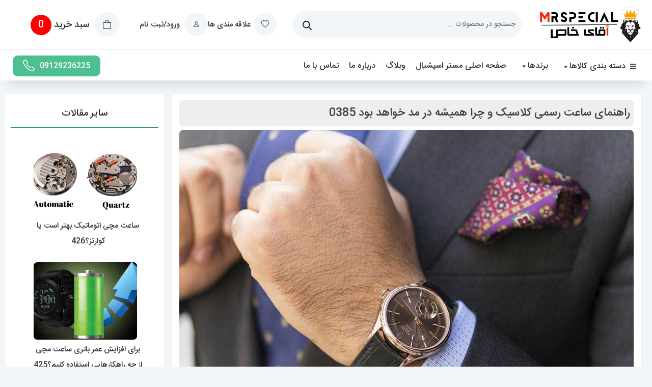

--- FILE ---
content_type: text/html; charset=UTF-8
request_url: https://mrspeciall.ir/%D8%B1%D8%A7%D9%87%D9%86%D9%85%D8%A7%DB%8C-%D8%B3%D8%A7%D8%B9%D8%AA-%D8%B1%D8%B3%D9%85%DB%8C-%DA%A9%D9%84%D8%A7%D8%B3%DB%8C%DA%A9-%D9%88-%DA%86%D8%B1%D8%A7-%D9%87%D9%85%DB%8C%D8%B4%D9%87-%D8%AF%D8%B1/
body_size: 46965
content:
<!doctype html>
<html dir="rtl" lang="fa-IR" prefix="og: https://ogp.me/ns#">
<head>
<meta charset="UTF-8">
<meta name="viewport" content="width=device-width, initial-scale=1">
<link rel="profile" href="https://gmpg.org/xfn/11">
<script>document.documentElement.className = document.documentElement.className + ' yes-js js_active js'</script>
<!-- بهینه‌سازی موتور جستجو توسط Rank Math - https://rankmath.com/ -->
<title>راهنمای ساعت رسمی کلاسیک و چرا همیشه در مد خواهد بود 0385 - فروشگاه ساعت مستر اسپشیال</title>
<meta name="description" content="راهنمای ساعت رسمی کلاسیک و چرا همیشه در مد خواهد بود 0385 چیزی غیرقابل توضیح در مورد جذابیت یک ساعت با لباس کلاسیک و لذتی که برای استفاده کننده به ارمغان"/>
<meta name="robots" content="follow, index, max-snippet:-1, max-video-preview:-1, max-image-preview:large"/>
<link rel="canonical" href="https://mrspeciall.ir/%d8%b1%d8%a7%d9%87%d9%86%d9%85%d8%a7%db%8c-%d8%b3%d8%a7%d8%b9%d8%aa-%d8%b1%d8%b3%d9%85%db%8c-%da%a9%d9%84%d8%a7%d8%b3%db%8c%da%a9-%d9%88-%da%86%d8%b1%d8%a7-%d9%87%d9%85%db%8c%d8%b4%d9%87-%d8%af%d8%b1/" />
<meta property="og:locale" content="fa_IR" />
<meta property="og:type" content="article" />
<meta property="og:title" content="راهنمای ساعت رسمی کلاسیک و چرا همیشه در مد خواهد بود 0385 - فروشگاه ساعت مستر اسپشیال" />
<meta property="og:description" content="راهنمای ساعت رسمی کلاسیک و چرا همیشه در مد خواهد بود 0385 چیزی غیرقابل توضیح در مورد جذابیت یک ساعت با لباس کلاسیک و لذتی که برای استفاده کننده به ارمغان" />
<meta property="og:url" content="https://mrspeciall.ir/%d8%b1%d8%a7%d9%87%d9%86%d9%85%d8%a7%db%8c-%d8%b3%d8%a7%d8%b9%d8%aa-%d8%b1%d8%b3%d9%85%db%8c-%da%a9%d9%84%d8%a7%d8%b3%db%8c%da%a9-%d9%88-%da%86%d8%b1%d8%a7-%d9%87%d9%85%db%8c%d8%b4%d9%87-%d8%af%d8%b1/" />
<meta property="og:site_name" content="فروشگاه ساعت مستر اسپشیال" />
<meta property="article:section" content="مقالات" />
<meta property="og:updated_time" content="2024-07-16T20:49:18+03:30" />
<meta property="og:image" content="https://mrspeciall.ir/wp-content/uploads/Untitled-17-19.jpg" />
<meta property="og:image:secure_url" content="https://mrspeciall.ir/wp-content/uploads/Untitled-17-19.jpg" />
<meta property="og:image:width" content="1024" />
<meta property="og:image:height" content="768" />
<meta property="og:image:alt" content="ساعت رسمی" />
<meta property="og:image:type" content="image/jpeg" />
<meta property="article:published_time" content="2024-07-16T08:08:41+00:00" />
<meta property="article:modified_time" content="2024-07-16T17:19:18+00:00" />
<meta name="twitter:card" content="summary_large_image" />
<meta name="twitter:title" content="راهنمای ساعت رسمی کلاسیک و چرا همیشه در مد خواهد بود 0385 - فروشگاه ساعت مستر اسپشیال" />
<meta name="twitter:description" content="راهنمای ساعت رسمی کلاسیک و چرا همیشه در مد خواهد بود 0385 چیزی غیرقابل توضیح در مورد جذابیت یک ساعت با لباس کلاسیک و لذتی که برای استفاده کننده به ارمغان" />
<meta name="twitter:image" content="https://mrspeciall.ir/wp-content/uploads/Untitled-17-19.jpg" />
<meta name="twitter:label1" content="نویسنده" />
<meta name="twitter:data1" content="مدیریت سایت" />
<meta name="twitter:label2" content="زمان خواندن" />
<meta name="twitter:data2" content="13 دقیقه" />
<script type="application/ld+json" class="rank-math-schema">{"@context":"https://schema.org","@graph":[{"@type":["Organization","Person"],"@id":"https://mrspeciall.ir/#person","name":"\u0641\u0631\u0648\u0634\u06af\u0627\u0647 \u0633\u0627\u0639\u062a \u0622\u0642\u0627\u06cc \u062e\u0627\u0635","url":"https://mrspeciall.ir","email":"alireza.88afshar@gmail.com","address":{"@type":"PostalAddress","streetAddress":"\u062a\u0647\u0631\u0627\u0646","addressLocality":"\u0633\u0639\u0627\u062f\u062a \u0627\u0628\u0627\u062f","addressRegion":"2"},"logo":{"@type":"ImageObject","@id":"https://mrspeciall.ir/#logo","url":"https://mrspeciall.ir/wp-content/uploads/2022/08/logo-header-org.png","contentUrl":"https://mrspeciall.ir/wp-content/uploads/2022/08/logo-header-org.png","caption":"\u0641\u0631\u0648\u0634\u06af\u0627\u0647 \u0633\u0627\u0639\u062a \u0645\u0633\u062a\u0631 \u0627\u0633\u067e\u0634\u06cc\u0627\u0644","inLanguage":"fa-IR","width":"400","height":"136"},"telephone":"09129236225","image":{"@id":"https://mrspeciall.ir/#logo"}},{"@type":"WebSite","@id":"https://mrspeciall.ir/#website","url":"https://mrspeciall.ir","name":"\u0641\u0631\u0648\u0634\u06af\u0627\u0647 \u0633\u0627\u0639\u062a \u0645\u0633\u062a\u0631 \u0627\u0633\u067e\u0634\u06cc\u0627\u0644","alternateName":"\u06af\u0627\u0644\u0631\u06cc \u0627\u0642\u0627\u06cc \u062e\u0627\u0635","publisher":{"@id":"https://mrspeciall.ir/#person"},"inLanguage":"fa-IR"},{"@type":"ImageObject","@id":"https://mrspeciall.ir/wp-content/uploads/Untitled-17-19.jpg","url":"https://mrspeciall.ir/wp-content/uploads/Untitled-17-19.jpg","width":"1024","height":"768","inLanguage":"fa-IR"},{"@type":"WebPage","@id":"https://mrspeciall.ir/%d8%b1%d8%a7%d9%87%d9%86%d9%85%d8%a7%db%8c-%d8%b3%d8%a7%d8%b9%d8%aa-%d8%b1%d8%b3%d9%85%db%8c-%da%a9%d9%84%d8%a7%d8%b3%db%8c%da%a9-%d9%88-%da%86%d8%b1%d8%a7-%d9%87%d9%85%db%8c%d8%b4%d9%87-%d8%af%d8%b1/#webpage","url":"https://mrspeciall.ir/%d8%b1%d8%a7%d9%87%d9%86%d9%85%d8%a7%db%8c-%d8%b3%d8%a7%d8%b9%d8%aa-%d8%b1%d8%b3%d9%85%db%8c-%da%a9%d9%84%d8%a7%d8%b3%db%8c%da%a9-%d9%88-%da%86%d8%b1%d8%a7-%d9%87%d9%85%db%8c%d8%b4%d9%87-%d8%af%d8%b1/","name":"\u0631\u0627\u0647\u0646\u0645\u0627\u06cc \u0633\u0627\u0639\u062a \u0631\u0633\u0645\u06cc \u06a9\u0644\u0627\u0633\u06cc\u06a9 \u0648 \u0686\u0631\u0627 \u0647\u0645\u06cc\u0634\u0647 \u062f\u0631 \u0645\u062f \u062e\u0648\u0627\u0647\u062f \u0628\u0648\u062f 0385 - \u0641\u0631\u0648\u0634\u06af\u0627\u0647 \u0633\u0627\u0639\u062a \u0645\u0633\u062a\u0631 \u0627\u0633\u067e\u0634\u06cc\u0627\u0644","datePublished":"2024-07-16T11:38:41+03:30","dateModified":"2024-07-16T20:49:18+03:30","isPartOf":{"@id":"https://mrspeciall.ir/#website"},"primaryImageOfPage":{"@id":"https://mrspeciall.ir/wp-content/uploads/Untitled-17-19.jpg"},"inLanguage":"fa-IR"},{"@type":"Person","@id":"https://mrspeciall.ir/author/alirezapour/","name":"\u0645\u062f\u06cc\u0631\u06cc\u062a \u0633\u0627\u06cc\u062a","url":"https://mrspeciall.ir/author/alirezapour/","image":{"@type":"ImageObject","@id":"https://secure.gravatar.com/avatar/2942bc5520e83a33fa853502ff58a6298e7a4399a840a93c02b06c8971e84301?s=96&amp;d=mm&amp;r=g","url":"https://secure.gravatar.com/avatar/2942bc5520e83a33fa853502ff58a6298e7a4399a840a93c02b06c8971e84301?s=96&amp;d=mm&amp;r=g","caption":"\u0645\u062f\u06cc\u0631\u06cc\u062a \u0633\u0627\u06cc\u062a","inLanguage":"fa-IR"}},{"@type":"BlogPosting","headline":"\u0631\u0627\u0647\u0646\u0645\u0627\u06cc \u0633\u0627\u0639\u062a \u0631\u0633\u0645\u06cc \u06a9\u0644\u0627\u0633\u06cc\u06a9 \u0648 \u0686\u0631\u0627 \u0647\u0645\u06cc\u0634\u0647 \u062f\u0631 \u0645\u062f \u062e\u0648\u0627\u0647\u062f \u0628\u0648\u062f 0385 - \u0641\u0631\u0648\u0634\u06af\u0627\u0647 \u0633\u0627\u0639\u062a \u0645\u0633\u062a\u0631 \u0627\u0633\u067e\u0634\u06cc\u0627\u0644","keywords":"\u0633\u0627\u0639\u062a \u0631\u0633\u0645\u06cc,\u06a9\u0644\u0627\u0633\u06cc\u06a9,\u0645\u062f","datePublished":"2024-07-16T11:38:41+03:30","dateModified":"2024-07-16T20:49:18+03:30","articleSection":"\u0627\u0645\u0648\u0632\u0634 \u0648 \u062f\u0627\u0646\u0633\u062a\u0646\u06cc \u0647\u0627, \u0645\u0642\u0627\u0644\u0627\u062a","author":{"@id":"https://mrspeciall.ir/author/alirezapour/","name":"\u0645\u062f\u06cc\u0631\u06cc\u062a \u0633\u0627\u06cc\u062a"},"publisher":{"@id":"https://mrspeciall.ir/#person"},"description":"\u0631\u0627\u0647\u0646\u0645\u0627\u06cc \u0633\u0627\u0639\u062a \u0631\u0633\u0645\u06cc \u06a9\u0644\u0627\u0633\u06cc\u06a9 \u0648 \u0686\u0631\u0627 \u0647\u0645\u06cc\u0634\u0647 \u062f\u0631 \u0645\u062f \u062e\u0648\u0627\u0647\u062f \u0628\u0648\u062f 0385 \u0686\u06cc\u0632\u06cc \u063a\u06cc\u0631\u0642\u0627\u0628\u0644 \u062a\u0648\u0636\u06cc\u062d \u062f\u0631 \u0645\u0648\u0631\u062f \u062c\u0630\u0627\u0628\u06cc\u062a \u06cc\u06a9 \u0633\u0627\u0639\u062a \u0628\u0627 \u0644\u0628\u0627\u0633 \u06a9\u0644\u0627\u0633\u06cc\u06a9 \u0648 \u0644\u0630\u062a\u06cc \u06a9\u0647 \u0628\u0631\u0627\u06cc \u0627\u0633\u062a\u0641\u0627\u062f\u0647 \u06a9\u0646\u0646\u062f\u0647 \u0628\u0647 \u0627\u0631\u0645\u063a\u0627\u0646","name":"\u0631\u0627\u0647\u0646\u0645\u0627\u06cc \u0633\u0627\u0639\u062a \u0631\u0633\u0645\u06cc \u06a9\u0644\u0627\u0633\u06cc\u06a9 \u0648 \u0686\u0631\u0627 \u0647\u0645\u06cc\u0634\u0647 \u062f\u0631 \u0645\u062f \u062e\u0648\u0627\u0647\u062f \u0628\u0648\u062f 0385 - \u0641\u0631\u0648\u0634\u06af\u0627\u0647 \u0633\u0627\u0639\u062a \u0645\u0633\u062a\u0631 \u0627\u0633\u067e\u0634\u06cc\u0627\u0644","@id":"https://mrspeciall.ir/%d8%b1%d8%a7%d9%87%d9%86%d9%85%d8%a7%db%8c-%d8%b3%d8%a7%d8%b9%d8%aa-%d8%b1%d8%b3%d9%85%db%8c-%da%a9%d9%84%d8%a7%d8%b3%db%8c%da%a9-%d9%88-%da%86%d8%b1%d8%a7-%d9%87%d9%85%db%8c%d8%b4%d9%87-%d8%af%d8%b1/#richSnippet","isPartOf":{"@id":"https://mrspeciall.ir/%d8%b1%d8%a7%d9%87%d9%86%d9%85%d8%a7%db%8c-%d8%b3%d8%a7%d8%b9%d8%aa-%d8%b1%d8%b3%d9%85%db%8c-%da%a9%d9%84%d8%a7%d8%b3%db%8c%da%a9-%d9%88-%da%86%d8%b1%d8%a7-%d9%87%d9%85%db%8c%d8%b4%d9%87-%d8%af%d8%b1/#webpage"},"image":{"@id":"https://mrspeciall.ir/wp-content/uploads/Untitled-17-19.jpg"},"inLanguage":"fa-IR","mainEntityOfPage":{"@id":"https://mrspeciall.ir/%d8%b1%d8%a7%d9%87%d9%86%d9%85%d8%a7%db%8c-%d8%b3%d8%a7%d8%b9%d8%aa-%d8%b1%d8%b3%d9%85%db%8c-%da%a9%d9%84%d8%a7%d8%b3%db%8c%da%a9-%d9%88-%da%86%d8%b1%d8%a7-%d9%87%d9%85%db%8c%d8%b4%d9%87-%d8%af%d8%b1/#webpage"}}]}</script>
<!-- /افزونه سئو ورپرس Rank Math -->
<link rel='dns-prefetch' href='//unpkg.com' />
<link rel='dns-prefetch' href='//www.googletagmanager.com' />
<link rel="alternate" type="application/rss+xml" title="فروشگاه ساعت مستر اسپشیال &raquo; خوراک" href="https://mrspeciall.ir/feed/" />
<link rel="alternate" type="application/rss+xml" title="فروشگاه ساعت مستر اسپشیال &raquo; خوراک دیدگاه‌ها" href="https://mrspeciall.ir/comments/feed/" />
<link rel="alternate" type="application/rss+xml" title="فروشگاه ساعت مستر اسپشیال &raquo; راهنمای ساعت رسمی کلاسیک و چرا همیشه در مد خواهد بود 0385 خوراک دیدگاه‌ها" href="https://mrspeciall.ir/%d8%b1%d8%a7%d9%87%d9%86%d9%85%d8%a7%db%8c-%d8%b3%d8%a7%d8%b9%d8%aa-%d8%b1%d8%b3%d9%85%db%8c-%da%a9%d9%84%d8%a7%d8%b3%db%8c%da%a9-%d9%88-%da%86%d8%b1%d8%a7-%d9%87%d9%85%db%8c%d8%b4%d9%87-%d8%af%d8%b1/feed/" />
<link rel="alternate" title="oEmbed (JSON)" type="application/json+oembed" href="https://mrspeciall.ir/wp-json/oembed/1.0/embed?url=https%3A%2F%2Fmrspeciall.ir%2F%25d8%25b1%25d8%25a7%25d9%2587%25d9%2586%25d9%2585%25d8%25a7%25db%258c-%25d8%25b3%25d8%25a7%25d8%25b9%25d8%25aa-%25d8%25b1%25d8%25b3%25d9%2585%25db%258c-%25da%25a9%25d9%2584%25d8%25a7%25d8%25b3%25db%258c%25da%25a9-%25d9%2588-%25da%2586%25d8%25b1%25d8%25a7-%25d9%2587%25d9%2585%25db%258c%25d8%25b4%25d9%2587-%25d8%25af%25d8%25b1%2F" />
<link rel="alternate" title="oEmbed (XML)" type="text/xml+oembed" href="https://mrspeciall.ir/wp-json/oembed/1.0/embed?url=https%3A%2F%2Fmrspeciall.ir%2F%25d8%25b1%25d8%25a7%25d9%2587%25d9%2586%25d9%2585%25d8%25a7%25db%258c-%25d8%25b3%25d8%25a7%25d8%25b9%25d8%25aa-%25d8%25b1%25d8%25b3%25d9%2585%25db%258c-%25da%25a9%25d9%2584%25d8%25a7%25d8%25b3%25db%258c%25da%25a9-%25d9%2588-%25da%2586%25d8%25b1%25d8%25a7-%25d9%2587%25d9%2585%25db%258c%25d8%25b4%25d9%2587-%25d8%25af%25d8%25b1%2F&#038;format=xml" />
<style>
.lazyload,
.lazyloading {
max-width: 100%;
}
</style>
<!-- This site uses the Google Analytics by ExactMetrics plugin v8.11.1 - Using Analytics tracking - https://www.exactmetrics.com/ -->
<!-- Note: ExactMetrics is not currently configured on this site. The site owner needs to authenticate with Google Analytics in the ExactMetrics settings panel. -->
<!-- No tracking code set -->
<!-- / Google Analytics by ExactMetrics -->
<style id='wp-img-auto-sizes-contain-inline-css'>
img:is([sizes=auto i],[sizes^="auto," i]){contain-intrinsic-size:3000px 1500px}
/*# sourceURL=wp-img-auto-sizes-contain-inline-css */
</style>
<style id='wp-emoji-styles-inline-css'>
img.wp-smiley, img.emoji {
display: inline !important;
border: none !important;
box-shadow: none !important;
height: 1em !important;
width: 1em !important;
margin: 0 0.07em !important;
vertical-align: -0.1em !important;
background: none !important;
padding: 0 !important;
}
/*# sourceURL=wp-emoji-styles-inline-css */
</style>
<!-- <link rel='stylesheet' id='wp-block-library-rtl-css' href='https://mrspeciall.ir/wp-includes/css/dist/block-library/style-rtl.min.css?ver=6.9' media='all' /> -->
<link rel="stylesheet" type="text/css" href="//mrspeciall.ir/wp-content/cache/wpfc-minified/8ve8zw63/c4k2x.css" media="all"/>
<style id='global-styles-inline-css'>
:root{--wp--preset--aspect-ratio--square: 1;--wp--preset--aspect-ratio--4-3: 4/3;--wp--preset--aspect-ratio--3-4: 3/4;--wp--preset--aspect-ratio--3-2: 3/2;--wp--preset--aspect-ratio--2-3: 2/3;--wp--preset--aspect-ratio--16-9: 16/9;--wp--preset--aspect-ratio--9-16: 9/16;--wp--preset--color--black: #000000;--wp--preset--color--cyan-bluish-gray: #abb8c3;--wp--preset--color--white: #ffffff;--wp--preset--color--pale-pink: #f78da7;--wp--preset--color--vivid-red: #cf2e2e;--wp--preset--color--luminous-vivid-orange: #ff6900;--wp--preset--color--luminous-vivid-amber: #fcb900;--wp--preset--color--light-green-cyan: #7bdcb5;--wp--preset--color--vivid-green-cyan: #00d084;--wp--preset--color--pale-cyan-blue: #8ed1fc;--wp--preset--color--vivid-cyan-blue: #0693e3;--wp--preset--color--vivid-purple: #9b51e0;--wp--preset--gradient--vivid-cyan-blue-to-vivid-purple: linear-gradient(135deg,rgb(6,147,227) 0%,rgb(155,81,224) 100%);--wp--preset--gradient--light-green-cyan-to-vivid-green-cyan: linear-gradient(135deg,rgb(122,220,180) 0%,rgb(0,208,130) 100%);--wp--preset--gradient--luminous-vivid-amber-to-luminous-vivid-orange: linear-gradient(135deg,rgb(252,185,0) 0%,rgb(255,105,0) 100%);--wp--preset--gradient--luminous-vivid-orange-to-vivid-red: linear-gradient(135deg,rgb(255,105,0) 0%,rgb(207,46,46) 100%);--wp--preset--gradient--very-light-gray-to-cyan-bluish-gray: linear-gradient(135deg,rgb(238,238,238) 0%,rgb(169,184,195) 100%);--wp--preset--gradient--cool-to-warm-spectrum: linear-gradient(135deg,rgb(74,234,220) 0%,rgb(151,120,209) 20%,rgb(207,42,186) 40%,rgb(238,44,130) 60%,rgb(251,105,98) 80%,rgb(254,248,76) 100%);--wp--preset--gradient--blush-light-purple: linear-gradient(135deg,rgb(255,206,236) 0%,rgb(152,150,240) 100%);--wp--preset--gradient--blush-bordeaux: linear-gradient(135deg,rgb(254,205,165) 0%,rgb(254,45,45) 50%,rgb(107,0,62) 100%);--wp--preset--gradient--luminous-dusk: linear-gradient(135deg,rgb(255,203,112) 0%,rgb(199,81,192) 50%,rgb(65,88,208) 100%);--wp--preset--gradient--pale-ocean: linear-gradient(135deg,rgb(255,245,203) 0%,rgb(182,227,212) 50%,rgb(51,167,181) 100%);--wp--preset--gradient--electric-grass: linear-gradient(135deg,rgb(202,248,128) 0%,rgb(113,206,126) 100%);--wp--preset--gradient--midnight: linear-gradient(135deg,rgb(2,3,129) 0%,rgb(40,116,252) 100%);--wp--preset--font-size--small: 13px;--wp--preset--font-size--medium: 20px;--wp--preset--font-size--large: 36px;--wp--preset--font-size--x-large: 42px;--wp--preset--spacing--20: 0.44rem;--wp--preset--spacing--30: 0.67rem;--wp--preset--spacing--40: 1rem;--wp--preset--spacing--50: 1.5rem;--wp--preset--spacing--60: 2.25rem;--wp--preset--spacing--70: 3.38rem;--wp--preset--spacing--80: 5.06rem;--wp--preset--shadow--natural: 6px 6px 9px rgba(0, 0, 0, 0.2);--wp--preset--shadow--deep: 12px 12px 50px rgba(0, 0, 0, 0.4);--wp--preset--shadow--sharp: 6px 6px 0px rgba(0, 0, 0, 0.2);--wp--preset--shadow--outlined: 6px 6px 0px -3px rgb(255, 255, 255), 6px 6px rgb(0, 0, 0);--wp--preset--shadow--crisp: 6px 6px 0px rgb(0, 0, 0);}:where(.is-layout-flex){gap: 0.5em;}:where(.is-layout-grid){gap: 0.5em;}body .is-layout-flex{display: flex;}.is-layout-flex{flex-wrap: wrap;align-items: center;}.is-layout-flex > :is(*, div){margin: 0;}body .is-layout-grid{display: grid;}.is-layout-grid > :is(*, div){margin: 0;}:where(.wp-block-columns.is-layout-flex){gap: 2em;}:where(.wp-block-columns.is-layout-grid){gap: 2em;}:where(.wp-block-post-template.is-layout-flex){gap: 1.25em;}:where(.wp-block-post-template.is-layout-grid){gap: 1.25em;}.has-black-color{color: var(--wp--preset--color--black) !important;}.has-cyan-bluish-gray-color{color: var(--wp--preset--color--cyan-bluish-gray) !important;}.has-white-color{color: var(--wp--preset--color--white) !important;}.has-pale-pink-color{color: var(--wp--preset--color--pale-pink) !important;}.has-vivid-red-color{color: var(--wp--preset--color--vivid-red) !important;}.has-luminous-vivid-orange-color{color: var(--wp--preset--color--luminous-vivid-orange) !important;}.has-luminous-vivid-amber-color{color: var(--wp--preset--color--luminous-vivid-amber) !important;}.has-light-green-cyan-color{color: var(--wp--preset--color--light-green-cyan) !important;}.has-vivid-green-cyan-color{color: var(--wp--preset--color--vivid-green-cyan) !important;}.has-pale-cyan-blue-color{color: var(--wp--preset--color--pale-cyan-blue) !important;}.has-vivid-cyan-blue-color{color: var(--wp--preset--color--vivid-cyan-blue) !important;}.has-vivid-purple-color{color: var(--wp--preset--color--vivid-purple) !important;}.has-black-background-color{background-color: var(--wp--preset--color--black) !important;}.has-cyan-bluish-gray-background-color{background-color: var(--wp--preset--color--cyan-bluish-gray) !important;}.has-white-background-color{background-color: var(--wp--preset--color--white) !important;}.has-pale-pink-background-color{background-color: var(--wp--preset--color--pale-pink) !important;}.has-vivid-red-background-color{background-color: var(--wp--preset--color--vivid-red) !important;}.has-luminous-vivid-orange-background-color{background-color: var(--wp--preset--color--luminous-vivid-orange) !important;}.has-luminous-vivid-amber-background-color{background-color: var(--wp--preset--color--luminous-vivid-amber) !important;}.has-light-green-cyan-background-color{background-color: var(--wp--preset--color--light-green-cyan) !important;}.has-vivid-green-cyan-background-color{background-color: var(--wp--preset--color--vivid-green-cyan) !important;}.has-pale-cyan-blue-background-color{background-color: var(--wp--preset--color--pale-cyan-blue) !important;}.has-vivid-cyan-blue-background-color{background-color: var(--wp--preset--color--vivid-cyan-blue) !important;}.has-vivid-purple-background-color{background-color: var(--wp--preset--color--vivid-purple) !important;}.has-black-border-color{border-color: var(--wp--preset--color--black) !important;}.has-cyan-bluish-gray-border-color{border-color: var(--wp--preset--color--cyan-bluish-gray) !important;}.has-white-border-color{border-color: var(--wp--preset--color--white) !important;}.has-pale-pink-border-color{border-color: var(--wp--preset--color--pale-pink) !important;}.has-vivid-red-border-color{border-color: var(--wp--preset--color--vivid-red) !important;}.has-luminous-vivid-orange-border-color{border-color: var(--wp--preset--color--luminous-vivid-orange) !important;}.has-luminous-vivid-amber-border-color{border-color: var(--wp--preset--color--luminous-vivid-amber) !important;}.has-light-green-cyan-border-color{border-color: var(--wp--preset--color--light-green-cyan) !important;}.has-vivid-green-cyan-border-color{border-color: var(--wp--preset--color--vivid-green-cyan) !important;}.has-pale-cyan-blue-border-color{border-color: var(--wp--preset--color--pale-cyan-blue) !important;}.has-vivid-cyan-blue-border-color{border-color: var(--wp--preset--color--vivid-cyan-blue) !important;}.has-vivid-purple-border-color{border-color: var(--wp--preset--color--vivid-purple) !important;}.has-vivid-cyan-blue-to-vivid-purple-gradient-background{background: var(--wp--preset--gradient--vivid-cyan-blue-to-vivid-purple) !important;}.has-light-green-cyan-to-vivid-green-cyan-gradient-background{background: var(--wp--preset--gradient--light-green-cyan-to-vivid-green-cyan) !important;}.has-luminous-vivid-amber-to-luminous-vivid-orange-gradient-background{background: var(--wp--preset--gradient--luminous-vivid-amber-to-luminous-vivid-orange) !important;}.has-luminous-vivid-orange-to-vivid-red-gradient-background{background: var(--wp--preset--gradient--luminous-vivid-orange-to-vivid-red) !important;}.has-very-light-gray-to-cyan-bluish-gray-gradient-background{background: var(--wp--preset--gradient--very-light-gray-to-cyan-bluish-gray) !important;}.has-cool-to-warm-spectrum-gradient-background{background: var(--wp--preset--gradient--cool-to-warm-spectrum) !important;}.has-blush-light-purple-gradient-background{background: var(--wp--preset--gradient--blush-light-purple) !important;}.has-blush-bordeaux-gradient-background{background: var(--wp--preset--gradient--blush-bordeaux) !important;}.has-luminous-dusk-gradient-background{background: var(--wp--preset--gradient--luminous-dusk) !important;}.has-pale-ocean-gradient-background{background: var(--wp--preset--gradient--pale-ocean) !important;}.has-electric-grass-gradient-background{background: var(--wp--preset--gradient--electric-grass) !important;}.has-midnight-gradient-background{background: var(--wp--preset--gradient--midnight) !important;}.has-small-font-size{font-size: var(--wp--preset--font-size--small) !important;}.has-medium-font-size{font-size: var(--wp--preset--font-size--medium) !important;}.has-large-font-size{font-size: var(--wp--preset--font-size--large) !important;}.has-x-large-font-size{font-size: var(--wp--preset--font-size--x-large) !important;}
/*# sourceURL=global-styles-inline-css */
</style>
<style id='classic-theme-styles-inline-css'>
/*! This file is auto-generated */
.wp-block-button__link{color:#fff;background-color:#32373c;border-radius:9999px;box-shadow:none;text-decoration:none;padding:calc(.667em + 2px) calc(1.333em + 2px);font-size:1.125em}.wp-block-file__button{background:#32373c;color:#fff;text-decoration:none}
/*# sourceURL=/wp-includes/css/classic-themes.min.css */
</style>
<!-- <link rel='stylesheet' id='contact-form-7-css' href='https://mrspeciall.ir/wp-content/plugins/contact-form-7/includes/css/styles.css?ver=6.1.4' media='all' /> -->
<!-- <link rel='stylesheet' id='contact-form-7-rtl-css' href='https://mrspeciall.ir/wp-content/plugins/contact-form-7/includes/css/styles-rtl.css?ver=6.1.4' media='all' /> -->
<!-- <link rel='stylesheet' id='digits-login-style-css' href='https://mrspeciall.ir/wp-content/plugins/digits/assets/css/login.min.css?ver=8.4.2.2' media='all' /> -->
<!-- <link rel='stylesheet' id='digits-style-css' href='https://mrspeciall.ir/wp-content/plugins/digits/assets/css/main.min.css?ver=8.4.2.2' media='all' /> -->
<link rel="stylesheet" type="text/css" href="//mrspeciall.ir/wp-content/cache/wpfc-minified/ff4ehk8/c4k2x.css" media="all"/>
<style id='digits-style-inline-css'>
#woocommerce-order-data .address p:nth-child(3) a,.woocommerce-customer-details--phone{
text-align:right;
}
/*# sourceURL=digits-style-inline-css */
</style>
<!-- <link rel='stylesheet' id='woocommerce-layout-rtl-css' href='https://mrspeciall.ir/wp-content/plugins/woocommerce/assets/css/woocommerce-layout-rtl.css?ver=10.4.3' media='all' /> -->
<link rel="stylesheet" type="text/css" href="//mrspeciall.ir/wp-content/cache/wpfc-minified/e44dsbup/c4k2x.css" media="all"/>
<!-- <link rel='stylesheet' id='woocommerce-smallscreen-rtl-css' href='https://mrspeciall.ir/wp-content/plugins/woocommerce/assets/css/woocommerce-smallscreen-rtl.css?ver=10.4.3' media='only screen and (max-width: 768px)' /> -->
<link rel="stylesheet" type="text/css" href="//mrspeciall.ir/wp-content/cache/wpfc-minified/qlc6cw75/c4k2x.css" media="only screen and (max-width: 768px)"/>
<!-- <link rel='stylesheet' id='woocommerce-general-rtl-css' href='https://mrspeciall.ir/wp-content/plugins/woocommerce/assets/css/woocommerce-rtl.css?ver=10.4.3' media='all' /> -->
<link rel="stylesheet" type="text/css" href="//mrspeciall.ir/wp-content/cache/wpfc-minified/8azd33oo/c4k2x.css" media="all"/>
<style id='woocommerce-inline-inline-css'>
.woocommerce form .form-row .required { visibility: visible; }
/*# sourceURL=woocommerce-inline-inline-css */
</style>
<!-- <link rel='stylesheet' id='megamenu-css' href='https://mrspeciall.ir/wp-content/uploads/maxmegamenu/style.css?ver=1f75e1' media='all' /> -->
<!-- <link rel='stylesheet' id='dashicons-css' href='https://mrspeciall.ir/wp-includes/css/dashicons.min.css?ver=6.9' media='all' /> -->
<link rel="stylesheet" type="text/css" href="//mrspeciall.ir/wp-content/cache/wpfc-minified/k1lv0o49/c4k2x.css" media="all"/>
<style id='dashicons-inline-css'>
[data-font="Dashicons"]:before {font-family: 'Dashicons' !important;content: attr(data-icon) !important;speak: none !important;font-weight: normal !important;font-variant: normal !important;text-transform: none !important;line-height: 1 !important;font-style: normal !important;-webkit-font-smoothing: antialiased !important;-moz-osx-font-smoothing: grayscale !important;}
/*# sourceURL=dashicons-inline-css */
</style>
<!-- <link rel='stylesheet' id='jquery-selectBox-css' href='https://mrspeciall.ir/wp-content/plugins/yith-woocommerce-wishlist/assets/css/jquery.selectBox.css?ver=1.2.0' media='all' /> -->
<!-- <link rel='stylesheet' id='woocommerce_prettyPhoto_css-rtl-css' href='//mrspeciall.ir/wp-content/plugins/woocommerce/assets/css/prettyPhoto-rtl.css?ver=3.1.6' media='all' /> -->
<!-- <link rel='stylesheet' id='yith-wcwl-main-css' href='https://mrspeciall.ir/wp-content/plugins/yith-woocommerce-wishlist/assets/css/style.css?ver=4.11.0' media='all' /> -->
<link rel="stylesheet" type="text/css" href="//mrspeciall.ir/wp-content/cache/wpfc-minified/79xucvlf/c4k2x.css" media="all"/>
<style id='yith-wcwl-main-inline-css'>
:root { --color-add-to-wishlist-background: #333333; --color-add-to-wishlist-text: #FFFFFF; --color-add-to-wishlist-border: #333333; --color-add-to-wishlist-background-hover: #333333; --color-add-to-wishlist-text-hover: #FFFFFF; --color-add-to-wishlist-border-hover: #333333; --rounded-corners-radius: 16px; --color-add-to-cart-background: #333333; --color-add-to-cart-text: #FFFFFF; --color-add-to-cart-border: #333333; --color-add-to-cart-background-hover: #4F4F4F; --color-add-to-cart-text-hover: #FFFFFF; --color-add-to-cart-border-hover: #4F4F4F; --add-to-cart-rounded-corners-radius: 16px; --color-button-style-1-background: #333333; --color-button-style-1-text: #FFFFFF; --color-button-style-1-border: #333333; --color-button-style-1-background-hover: #4F4F4F; --color-button-style-1-text-hover: #FFFFFF; --color-button-style-1-border-hover: #4F4F4F; --color-button-style-2-background: #333333; --color-button-style-2-text: #FFFFFF; --color-button-style-2-border: #333333; --color-button-style-2-background-hover: #4F4F4F; --color-button-style-2-text-hover: #FFFFFF; --color-button-style-2-border-hover: #4F4F4F; --color-wishlist-table-background: #FFFFFF; --color-wishlist-table-text: #6d6c6c; --color-wishlist-table-border: #FFFFFF; --color-headers-background: #F4F4F4; --color-share-button-color: #FFFFFF; --color-share-button-color-hover: #FFFFFF; --color-fb-button-background: #39599E; --color-fb-button-background-hover: #595A5A; --color-tw-button-background: #45AFE2; --color-tw-button-background-hover: #595A5A; --color-pr-button-background: #AB2E31; --color-pr-button-background-hover: #595A5A; --color-em-button-background: #FBB102; --color-em-button-background-hover: #595A5A; --color-wa-button-background: #00A901; --color-wa-button-background-hover: #595A5A; --feedback-duration: 3s } 
:root { --color-add-to-wishlist-background: #333333; --color-add-to-wishlist-text: #FFFFFF; --color-add-to-wishlist-border: #333333; --color-add-to-wishlist-background-hover: #333333; --color-add-to-wishlist-text-hover: #FFFFFF; --color-add-to-wishlist-border-hover: #333333; --rounded-corners-radius: 16px; --color-add-to-cart-background: #333333; --color-add-to-cart-text: #FFFFFF; --color-add-to-cart-border: #333333; --color-add-to-cart-background-hover: #4F4F4F; --color-add-to-cart-text-hover: #FFFFFF; --color-add-to-cart-border-hover: #4F4F4F; --add-to-cart-rounded-corners-radius: 16px; --color-button-style-1-background: #333333; --color-button-style-1-text: #FFFFFF; --color-button-style-1-border: #333333; --color-button-style-1-background-hover: #4F4F4F; --color-button-style-1-text-hover: #FFFFFF; --color-button-style-1-border-hover: #4F4F4F; --color-button-style-2-background: #333333; --color-button-style-2-text: #FFFFFF; --color-button-style-2-border: #333333; --color-button-style-2-background-hover: #4F4F4F; --color-button-style-2-text-hover: #FFFFFF; --color-button-style-2-border-hover: #4F4F4F; --color-wishlist-table-background: #FFFFFF; --color-wishlist-table-text: #6d6c6c; --color-wishlist-table-border: #FFFFFF; --color-headers-background: #F4F4F4; --color-share-button-color: #FFFFFF; --color-share-button-color-hover: #FFFFFF; --color-fb-button-background: #39599E; --color-fb-button-background-hover: #595A5A; --color-tw-button-background: #45AFE2; --color-tw-button-background-hover: #595A5A; --color-pr-button-background: #AB2E31; --color-pr-button-background-hover: #595A5A; --color-em-button-background: #FBB102; --color-em-button-background-hover: #595A5A; --color-wa-button-background: #00A901; --color-wa-button-background-hover: #595A5A; --feedback-duration: 3s } 
/*# sourceURL=yith-wcwl-main-inline-css */
</style>
<!-- <link rel='stylesheet' id='dgwt-wcas-style-css' href='https://mrspeciall.ir/wp-content/plugins/ajax-search-for-woocommerce/assets/css/style.min.css?ver=1.32.2' media='all' /> -->
<!-- <link rel='stylesheet' id='bootstrap-rtl-css' href='https://mrspeciall.ir/wp-content/themes/darkoob/asset/css/bootstrap.rtl.min.css?ver=6.9' media='all' /> -->
<!-- <link rel='stylesheet' id='bootstrap-icons-css' href='https://mrspeciall.ir/wp-content/themes/darkoob/asset/css/bootstrap-icons.css?ver=6.9' media='all' /> -->
<!-- <link rel='stylesheet' id='css-style-css' href='https://mrspeciall.ir/wp-content/themes/darkoob/style.css?ver=6.9' media='all' /> -->
<!-- <link rel='stylesheet' id='darkoob-style-rtl-css' href='https://mrspeciall.ir/wp-content/themes/darkoob/style-rtl.css?ver=1.0.0' media='all' /> -->
<!-- <link rel='stylesheet' id='jquery-fixedheadertable-style-css' href='https://mrspeciall.ir/wp-content/plugins/yith-woocommerce-compare/assets/css/jquery.dataTables.css?ver=1.10.18' media='all' /> -->
<!-- <link rel='stylesheet' id='yith_woocompare_page-css' href='https://mrspeciall.ir/wp-content/plugins/yith-woocommerce-compare/assets/css/compare.css?ver=3.6.0' media='all' /> -->
<!-- <link rel='stylesheet' id='yith-woocompare-widget-css' href='https://mrspeciall.ir/wp-content/plugins/yith-woocommerce-compare/assets/css/widget.css?ver=3.6.0' media='all' /> -->
<!-- <link rel='stylesheet' id='jquery-lazyloadxt-spinner-css-css' href='//mrspeciall.ir/wp-content/plugins/a3-lazy-load/assets/css/jquery.lazyloadxt.spinner.css?ver=6.9' media='all' /> -->
<!-- <link rel='stylesheet' id='a3a3_lazy_load-css' href='//mrspeciall.ir/wp-content/uploads/sass/a3_lazy_load.min.css?ver=1756461075' media='all' /> -->
<!-- <link rel='stylesheet' id='carousel-slider-frontend-css' href='https://mrspeciall.ir/wp-content/plugins/carousel-slider/assets/css/frontend.css?ver=2.2.15' media='all' /> -->
<link rel="stylesheet" type="text/css" href="//mrspeciall.ir/wp-content/cache/wpfc-minified/m0nqxee8/c4qbe.css" media="all"/>
<!--n2css--><!--n2js--><script src="https://mrspeciall.ir/wp-includes/js/jquery/jquery.min.js?ver=3.7.1" id="jquery-core-js"></script>
<script src="https://mrspeciall.ir/wp-includes/js/jquery/jquery-migrate.min.js?ver=3.4.1" id="jquery-migrate-js"></script>
<script src="https://mrspeciall.ir/wp-content/plugins/woocommerce/assets/js/jquery-blockui/jquery.blockUI.min.js?ver=2.7.0-wc.10.4.3" id="wc-jquery-blockui-js" defer data-wp-strategy="defer"></script>
<script src="https://mrspeciall.ir/wp-content/plugins/woocommerce/assets/js/js-cookie/js.cookie.min.js?ver=2.1.4-wc.10.4.3" id="wc-js-cookie-js" defer data-wp-strategy="defer"></script>
<script id="woocommerce-js-extra">
var woocommerce_params = {"ajax_url":"/wp-admin/admin-ajax.php","wc_ajax_url":"/?wc-ajax=%%endpoint%%","i18n_password_show":"\u0646\u0645\u0627\u06cc\u0634 \u0631\u0645\u0632 \u0639\u0628\u0648\u0631","i18n_password_hide":"\u0645\u062e\u0641\u06cc\u200c\u0633\u0627\u0632\u06cc \u0631\u0645\u0632 \u0639\u0628\u0648\u0631"};
//# sourceURL=woocommerce-js-extra
</script>
<script src="https://mrspeciall.ir/wp-content/plugins/woocommerce/assets/js/frontend/woocommerce.min.js?ver=10.4.3" id="woocommerce-js" defer data-wp-strategy="defer"></script>
<link rel="https://api.w.org/" href="https://mrspeciall.ir/wp-json/" /><link rel="alternate" title="JSON" type="application/json" href="https://mrspeciall.ir/wp-json/wp/v2/posts/25139" /><link rel="EditURI" type="application/rsd+xml" title="RSD" href="https://mrspeciall.ir/xmlrpc.php?rsd" />
<meta name="generator" content="WordPress 6.9" />
<link rel='shortlink' href='https://mrspeciall.ir/?p=25139' />
<style>
#category-posts-2-internal ul {padding: 0;}
#category-posts-2-internal .cat-post-item img {max-width: initial; max-height: initial; margin: initial;}
#category-posts-2-internal .cat-post-author {margin-bottom: 0;}
#category-posts-2-internal .cat-post-thumbnail {margin: 5px 10px 5px 0;}
#category-posts-2-internal .cat-post-item:before {content: ""; clear: both;}
#category-posts-2-internal .cat-post-excerpt-more {display: inline-block;}
#category-posts-2-internal .cat-post-item {list-style: none; margin: 3px 0 10px; padding: 3px 0;}
#category-posts-2-internal .cat-post-current .cat-post-title {font-weight: bold; text-transform: uppercase;}
#category-posts-2-internal [class*=cat-post-tax] {font-size: 0.85em;}
#category-posts-2-internal [class*=cat-post-tax] * {display:inline-block;}
#category-posts-2-internal .cat-post-item:after {content: ""; display: table;	clear: both;}
#category-posts-2-internal .cat-post-item .cat-post-title {overflow: hidden;text-overflow: ellipsis;white-space: initial;display: -webkit-box;-webkit-line-clamp: 2;-webkit-box-orient: vertical;padding-bottom: 0 !important;}
#category-posts-2-internal .cat-post-item:after {content: ""; display: table;	clear: both;}
#category-posts-2-internal .cat-post-thumbnail {display:block; float:left; margin:5px 10px 5px 0;}
#category-posts-2-internal .cat-post-crop {overflow:hidden;display:block;}
#category-posts-2-internal p {margin:5px 0 0 0}
#category-posts-2-internal li > div {margin:5px 0 0 0; clear:both;}
#category-posts-2-internal .dashicons {vertical-align:middle;}
#category-posts-2-internal .cat-post-thumbnail .cat-post-crop img {height: 225px;}
#category-posts-2-internal .cat-post-thumbnail .cat-post-crop img {width: 300px;}
#category-posts-2-internal .cat-post-thumbnail .cat-post-crop img {object-fit: cover; max-width: 100%; display: block;}
#category-posts-2-internal .cat-post-thumbnail .cat-post-crop-not-supported img {width: 100%;}
#category-posts-2-internal .cat-post-thumbnail {max-width:100%;}
#category-posts-2-internal .cat-post-item img {margin: initial;}
</style>
<meta name="generator" content="Site Kit by Google 1.168.0" />		<script>
document.documentElement.className = document.documentElement.className.replace('no-js', 'js');
</script>
<style>
.no-js img.lazyload {
display: none;
}
figure.wp-block-image img.lazyloading {
min-width: 150px;
}
.lazyload,
.lazyloading {
--smush-placeholder-width: 100px;
--smush-placeholder-aspect-ratio: 1/1;
width: var(--smush-image-width, var(--smush-placeholder-width)) !important;
aspect-ratio: var(--smush-image-aspect-ratio, var(--smush-placeholder-aspect-ratio)) !important;
}
.lazyload, .lazyloading {
opacity: 0;
}
.lazyloaded {
opacity: 1;
transition: opacity 400ms;
transition-delay: 0ms;
}
</style>
<!-- Analytics by WP Statistics - https://wp-statistics.com -->
<style>
.dgwt-wcas-ico-magnifier,.dgwt-wcas-ico-magnifier-handler{max-width:20px}.dgwt-wcas-search-wrapp{max-width:600px}		</style>
<style>
.today-date {
font-size: 14px;
color: #000;
// 	background-image: linear-gradient(240deg,#5CB400A8 0%,#ffffff9e 100%);
padding: 0px 10px;
border-radius: 5px;
width: 100%;
display: block;
margin-top: 60px;
}
</style>	<noscript><style>.woocommerce-product-gallery{ opacity: 1 !important; }</style></noscript>
<style id="wyall-nww">
.wya11y-nww-external-link-icon {
font: normal normal normal 1em var(--font-base) !important;
text-transform: none;
-webkit-font-smoothing: antialiased;
-moz-osx-font-smoothing: grayscale;
}
</style>
<style type="text/css">
.digits_secure_modal_box, .digits_ui,
.digits_secure_modal_box *, .digits_ui *,
.digits_font, .dig_ma-box, .dig_ma-box input, .dig_ma-box input::placeholder, .dig_ma-box ::placeholder, .dig_ma-box label, .dig_ma-box button, .dig_ma-box select, .dig_ma-box * {
font-family: 'Arial', sans-serif;
}
</style>
<link rel="icon" href="https://mrspeciall.ir/wp-content/uploads/2022/08/cropped-logo-fin-250-32x32.png" sizes="32x32" />
<link rel="icon" href="https://mrspeciall.ir/wp-content/uploads/2022/08/cropped-logo-fin-250-192x192.png" sizes="192x192" />
<link rel="apple-touch-icon" href="https://mrspeciall.ir/wp-content/uploads/2022/08/cropped-logo-fin-250-180x180.png" />
<meta name="msapplication-TileImage" content="https://mrspeciall.ir/wp-content/uploads/2022/08/cropped-logo-fin-250-270x270.png" />
<style type="text/css">/** Mega Menu CSS: fs **/</style>
<!-- Google tag (gtag.js) -->
<script async src="https://www.googletagmanager.com/gtag/js?id=G-KBLX7CKBE7"></script>
<script>
window.dataLayer = window.dataLayer || [];
function gtag(){dataLayer.push(arguments);}
gtag('js', new Date());
gtag('config', 'G-KBLX7CKBE7');
</script>
<!-- <link rel='stylesheet' id='wc-blocks-style-rtl-css' href='https://mrspeciall.ir/wp-content/plugins/woocommerce/assets/client/blocks/wc-blocks-rtl.css?ver=wc-10.4.3' media='all' /> -->
<link rel="stylesheet" type="text/css" href="//mrspeciall.ir/wp-content/cache/wpfc-minified/lohqy5pz/c4k2x.css" media="all"/>
</head>
<body class="rtl wp-singular post-template-default single single-post postid-25139 single-format-standard wp-theme-darkoob theme-darkoob woocommerce-no-js mega-menu-menu-1 no-sidebar">
<div id="page" class="site">
<header id="masthead" class="site-header">
<div class="top-header container-fluid">
<div class="logo"><section id="media_image-2" class="widget widget_media_image"><a href="/"><img width="206" height="70" data-src="https://mrspeciall.ir/wp-content/uploads/logo-header-org.png-1.webp" class="image wp-image-20054  attachment-206x70 size-206x70 lazyload" alt="" style="--smush-placeholder-width: 206px; --smush-placeholder-aspect-ratio: 206/70;max-width: 100%; height: auto;" decoding="async" data-srcset="https://mrspeciall.ir/wp-content/uploads/logo-header-org.png-1.webp 400w, https://mrspeciall.ir/wp-content/uploads/logo-header-org.png-1-64x22.webp 64w" data-sizes="(max-width: 206px) 100vw, 206px" src="[data-uri]" /></a></section></div>
<div class="search"><section id="text-25" class="widget widget_text">			<div class="textwidget"><div  class="dgwt-wcas-search-wrapp dgwt-wcas-has-submit woocommerce dgwt-wcas-style-pirx js-dgwt-wcas-layout-classic dgwt-wcas-layout-classic js-dgwt-wcas-mobile-overlay-enabled">
<form class="dgwt-wcas-search-form" role="search" action="https://mrspeciall.ir/" method="get">
<div class="dgwt-wcas-sf-wrapp">
<label class="screen-reader-text"
for="dgwt-wcas-search-input-1">
Products search			</label>
<input
id="dgwt-wcas-search-input-1"
type="search"
class="dgwt-wcas-search-input"
name="s"
value=""
placeholder="جستجو در محصولات ..."
autocomplete="off"
/>
<div class="dgwt-wcas-preloader"></div>
<div class="dgwt-wcas-voice-search"></div>
<button type="submit"
aria-label="Search"
class="dgwt-wcas-search-submit">				<svg
class="dgwt-wcas-ico-magnifier" xmlns="http://www.w3.org/2000/svg" width="18" height="18" viewBox="0 0 18 18">
<path  d=" M 16.722523,17.901412 C 16.572585,17.825208 15.36088,16.670476 14.029846,15.33534 L 11.609782,12.907819 11.01926,13.29667 C 8.7613237,14.783493 5.6172703,14.768302 3.332423,13.259528 -0.07366363,11.010358 -1.0146502,6.5989684 1.1898146,3.2148776
1.5505179,2.6611594 2.4056498,1.7447266 2.9644271,1.3130497 3.4423015,0.94387379 4.3921825,0.48568469 5.1732652,0.2475835 5.886299,0.03022609 6.1341883,0 7.2037391,0 8.2732897,0 8.521179,0.03022609 9.234213,0.2475835 c 0.781083,0.23810119 1.730962,0.69629029 2.208837,1.0654662
0.532501,0.4113763 1.39922,1.3400096 1.760153,1.8858877 1.520655,2.2998531 1.599025,5.3023778 0.199549,7.6451086 -0.208076,0.348322 -0.393306,0.668209 -0.411622,0.710863 -0.01831,0.04265 1.065556,1.18264 2.408603,2.533307 1.343046,1.350666 2.486621,2.574792 2.541278,2.720279 0.282475,0.7519
-0.503089,1.456506 -1.218488,1.092917 z M 8.4027892,12.475062 C 9.434946,12.25579 10.131043,11.855461 10.99416,10.984753 11.554519,10.419467 11.842507,10.042366 12.062078,9.5863882 12.794223,8.0659672 12.793657,6.2652398 12.060578,4.756293 11.680383,3.9737304 10.453587,2.7178427
9.730569,2.3710306 8.6921295,1.8729196 8.3992147,1.807606 7.2037567,1.807606 6.0082984,1.807606 5.7153841,1.87292 4.6769446,2.3710306 3.9539263,2.7178427 2.7271301,3.9737304 2.3469352,4.756293 1.6138384,6.2652398 1.6132726,8.0659672 2.3454252,9.5863882 c 0.4167354,0.8654208 1.5978784,2.0575608
2.4443766,2.4671358 1.0971012,0.530827 2.3890403,0.681561 3.6130134,0.421538 z
"/>
</svg>
</button>
<input type="hidden" name="post_type" value="product"/>
<input type="hidden" name="dgwt_wcas" value="1"/>
</div>
</form>
</div>
</div>
</section></div>
<div class="user-act">
<section id="text-28" class="widget widget_text">			<div class="textwidget"><p><a class="whishlist" href="https://mrspeciall.ir/%d8%b9%d9%84%d8%a7%d9%82%d9%87-%d9%85%d9%86%d8%af%db%8c-%d9%87%d8%a7/">علاقه مندی ها</a></p>
</div>
</section>				
<a class="login-btn" href="https://mrspeciall.ir/my-account/"> ورود/ثبت نام</a>
<div class="cart-modal">
<a class="cart-contents" href="https://mrspeciall.ir/%d8%b3%d8%a8%d8%af-%d8%ae%d8%b1%db%8c%d8%af/" title="مشاهده سبدخرید">
سبد خرید <span class='counter'>0</span>    </a>
<div class="cart-list">
<div class="cart-body">
<div class="cart-body-item">
<p>سبد خرید خالی است</p>            </div>
</div>
</div>
</div>
</div>
</div>
<div class="nav-header container-fluid">
<div class="row">
<div class="main-menu col-12 col-md-10"><section id="maxmegamenu-2" class="widget widget_maxmegamenu"><div id="mega-menu-wrap-menu-1" class="mega-menu-wrap"><div class="mega-menu-toggle"><div class="mega-toggle-blocks-left"><div class='mega-toggle-block mega-menu-toggle-animated-block mega-toggle-block-1' id='mega-toggle-block-1'><button aria-label="Toggle Menu" class="mega-toggle-animated mega-toggle-animated-slider" type="button" aria-expanded="false">
<span class="mega-toggle-animated-box">
<span class="mega-toggle-animated-inner"></span>
</span>
</button></div></div><div class="mega-toggle-blocks-center"></div><div class="mega-toggle-blocks-right"></div></div><ul id="mega-menu-menu-1" class="mega-menu max-mega-menu mega-menu-horizontal mega-no-js" data-event="hover_intent" data-effect="fade_up" data-effect-speed="200" data-effect-mobile="slide_left" data-effect-speed-mobile="200" data-mobile-force-width="false" data-second-click="go" data-document-click="collapse" data-vertical-behaviour="standard" data-breakpoint="1024" data-unbind="true" data-mobile-state="collapse_all" data-mobile-direction="vertical" data-hover-intent-timeout="300" data-hover-intent-interval="100"><li class="mega-menu-item mega-menu-item-type-custom mega-menu-item-object-custom mega-menu-item-has-children mega-menu-megamenu mega-menu-grid mega-align-bottom-left mega-menu-grid mega-has-icon mega-icon-left mega-menu-item-19946" id="mega-menu-item-19946"><a class="dashicons-menu-alt mega-menu-link" href="#" aria-expanded="false" tabindex="0">دسته بندی کالاها<span class="mega-indicator" aria-hidden="true"></span></a>
<ul class="mega-sub-menu" role='presentation'>
<li class="mega-menu-row" id="mega-menu-19946-0">
<ul class="mega-sub-menu" style='--columns:12' role='presentation'>
<li class="mega-menu-column mega-menu-columns-4-of-12" style="--columns:12; --span:4" id="mega-menu-19946-0-0">
<ul class="mega-sub-menu">
<li class="mega-menu-item mega-menu-item-type-taxonomy mega-menu-item-object-product_cat mega-menu-item-19992" id="mega-menu-item-19992"><a class="mega-menu-link" href="https://mrspeciall.ir/product-category/%d8%b3%d8%a7%d8%b9%d8%aa-%d9%87%d8%a7%db%8c-%d8%a8%da%86%da%af%d8%a7%d9%86%d9%87/">ساعت های بچگانه</a></li><li class="mega-menu-item mega-menu-item-type-taxonomy mega-menu-item-object-product_cat mega-menu-item-19991" id="mega-menu-item-19991"><a class="mega-menu-link" href="https://mrspeciall.ir/product-category/mens-and-womens-watches/">ساعت مچی ست</a></li><li class="mega-menu-item mega-menu-item-type-taxonomy mega-menu-item-object-product_cat mega-menu-item-19993" id="mega-menu-item-19993"><a class="mega-menu-link" href="https://mrspeciall.ir/product-category/%d8%b3%d8%a7%d8%b9%d8%aa-%d9%87%d8%a7%db%8c-%da%a9%d9%85%db%8c%d8%a7%d8%a8/">ساعت های کمیاب</a></li><li class="mega-menu-item mega-menu-item-type-taxonomy mega-menu-item-object-product_cat mega-menu-item-19988" id="mega-menu-item-19988"><a class="mega-menu-link" href="https://mrspeciall.ir/product-category/%d8%a7%d9%88%d8%b1%d8%ac%db%8c%d9%86%d8%a7%d9%84-%d8%a7%d9%82%d8%aa%d8%b5%d8%a7%d8%af%db%8c/">اورجینال اقتصادی</a></li><li class="mega-menu-item mega-menu-item-type-taxonomy mega-menu-item-object-product_cat mega-menu-item-19990" id="mega-menu-item-19990"><a class="mega-menu-link" href="https://mrspeciall.ir/product-category/%d8%af%d8%b3%d8%aa%d8%a8%d9%86%d8%af-%d9%88-%d8%b2%db%8c%d9%88%d8%b1%d8%a2%d9%84%d8%a7%d8%aa-%d9%88-%d8%ae%d9%88%d8%af%da%a9%d8%a7%d8%b1/">دستبند و زیورآلات و خودکار</a></li><li class="mega-menu-item mega-menu-item-type-taxonomy mega-menu-item-object-product_cat mega-menu-item-19989" id="mega-menu-item-19989"><a class="mega-menu-link" href="https://mrspeciall.ir/product-category/box/">جعبه و پاکت</a></li>		</ul>
</li><li class="mega-menu-column mega-menu-columns-4-of-12" style="--columns:12; --span:4" id="mega-menu-19946-0-1">
<ul class="mega-sub-menu">
<li class="mega-menu-item mega-menu-item-type-taxonomy mega-menu-item-object-product_cat mega-menu-item-has-children mega-menu-item-19958" id="mega-menu-item-19958"><a class="mega-menu-link" href="https://mrspeciall.ir/product-category/womens-watches/">ساعت مچی زنانه<span class="mega-indicator" aria-hidden="true"></span></a>
<ul class="mega-sub-menu">
<li class="mega-menu-item mega-menu-item-type-taxonomy mega-menu-item-object-product_cat mega-menu-item-19959" id="mega-menu-item-19959"><a class="mega-menu-link" href="https://mrspeciall.ir/product-category/womens-watches/automatic-womens-watches/">اتوماتیک</a></li><li class="mega-menu-item mega-menu-item-type-taxonomy mega-menu-item-object-product_cat mega-menu-item-19960" id="mega-menu-item-19960"><a class="mega-menu-link" href="https://mrspeciall.ir/product-category/womens-watches/sport-womens-watches/">اسپرت</a></li><li class="mega-menu-item mega-menu-item-type-taxonomy mega-menu-item-object-product_cat mega-menu-item-19961" id="mega-menu-item-19961"><a class="mega-menu-link" href="https://mrspeciall.ir/product-category/womens-watches/skeleton-womens-watches/">اسکلتون</a></li><li class="mega-menu-item mega-menu-item-type-taxonomy mega-menu-item-object-product_cat mega-menu-item-19962" id="mega-menu-item-19962"><a class="mega-menu-link" href="https://mrspeciall.ir/product-category/womens-watches/two-timer-womens-watches/">دو زمانه</a></li><li class="mega-menu-item mega-menu-item-type-taxonomy mega-menu-item-object-product_cat mega-menu-item-19963" id="mega-menu-item-19963"><a class="mega-menu-link" href="https://mrspeciall.ir/product-category/womens-watches/battery-clock-quartz-womens-watches/">ساعت باتری(کوارتز)</a></li><li class="mega-menu-item mega-menu-item-type-taxonomy mega-menu-item-object-product_cat mega-menu-item-19964" id="mega-menu-item-19964"><a class="mega-menu-link" href="https://mrspeciall.ir/product-category/womens-watches/canvas-watch-womens-watches/">ساعت بند برزنتی</a></li><li class="mega-menu-item mega-menu-item-type-taxonomy mega-menu-item-object-product_cat mega-menu-item-19965" id="mega-menu-item-19965"><a class="mega-menu-link" href="https://mrspeciall.ir/product-category/womens-watches/suede-watch-strap-womens-watches/">ساعت بند جیر</a></li><li class="mega-menu-item mega-menu-item-type-taxonomy mega-menu-item-object-product_cat mega-menu-item-19966" id="mega-menu-item-19966"><a class="mega-menu-link" href="https://mrspeciall.ir/product-category/womens-watches/leather-strap-watch-womens-watches/">ساعت بند چرمی</a></li><li class="mega-menu-item mega-menu-item-type-taxonomy mega-menu-item-object-product_cat mega-menu-item-19967" id="mega-menu-item-19967"><a class="mega-menu-link" href="https://mrspeciall.ir/product-category/womens-watches/rattan-watch-strap-womens-watches/">ساعت بند حصیری</a></li><li class="mega-menu-item mega-menu-item-type-taxonomy mega-menu-item-object-product_cat mega-menu-item-19968" id="mega-menu-item-19968"><a class="mega-menu-link" href="https://mrspeciall.ir/product-category/womens-watches/rubber-silicone-watch-strap-womens-watches/">ساعت بند رابر (سیلیکونی)</a></li><li class="mega-menu-item mega-menu-item-type-taxonomy mega-menu-item-object-product_cat mega-menu-item-19969" id="mega-menu-item-19969"><a class="mega-menu-link" href="https://mrspeciall.ir/product-category/womens-watches/metal-watch-strap-womens-watches/">ساعت بند فلزی</a></li><li class="mega-menu-item mega-menu-item-type-taxonomy mega-menu-item-object-product_cat mega-menu-item-19970" id="mega-menu-item-19970"><a class="mega-menu-link" href="https://mrspeciall.ir/product-category/womens-watches/chronograph-womens-watches/">ساعت کرنوگراف(سه موتور فعال)</a></li><li class="mega-menu-item mega-menu-item-type-taxonomy mega-menu-item-object-product_cat mega-menu-item-19971" id="mega-menu-item-19971"><a class="mega-menu-link" href="https://mrspeciall.ir/product-category/womens-watches/three-full-time-engines-womens-watches/">سه موتور فول تایم</a></li><li class="mega-menu-item mega-menu-item-type-taxonomy mega-menu-item-object-product_cat mega-menu-item-19972" id="mega-menu-item-19972"><a class="mega-menu-link" href="https://mrspeciall.ir/product-category/womens-watches/classic-womens-watches/">کلاسیک</a></li>			</ul>
</li>		</ul>
</li><li class="mega-menu-column mega-menu-columns-4-of-12" style="--columns:12; --span:4" id="mega-menu-19946-0-2">
<ul class="mega-sub-menu">
<li class="mega-menu-item mega-menu-item-type-taxonomy mega-menu-item-object-product_cat mega-menu-item-has-children mega-menu-item-19973" id="mega-menu-item-19973"><a class="mega-menu-link" href="https://mrspeciall.ir/product-category/watch-man/">ساعت مچی مردانه<span class="mega-indicator" aria-hidden="true"></span></a>
<ul class="mega-sub-menu">
<li class="mega-menu-item mega-menu-item-type-taxonomy mega-menu-item-object-product_cat mega-menu-item-19974" id="mega-menu-item-19974"><a class="mega-menu-link" href="https://mrspeciall.ir/product-category/watch-man/automatic/">اتوماتیک</a></li><li class="mega-menu-item mega-menu-item-type-taxonomy mega-menu-item-object-product_cat mega-menu-item-19975" id="mega-menu-item-19975"><a class="mega-menu-link" href="https://mrspeciall.ir/product-category/watch-man/sport/">اسپرت</a></li><li class="mega-menu-item mega-menu-item-type-taxonomy mega-menu-item-object-product_cat mega-menu-item-19976" id="mega-menu-item-19976"><a class="mega-menu-link" href="https://mrspeciall.ir/product-category/watch-man/skeleton/">اسکلتون</a></li><li class="mega-menu-item mega-menu-item-type-taxonomy mega-menu-item-object-product_cat mega-menu-item-19977" id="mega-menu-item-19977"><a class="mega-menu-link" href="https://mrspeciall.ir/product-category/watch-man/two-timer/">دوزمانه</a></li><li class="mega-menu-item mega-menu-item-type-taxonomy mega-menu-item-object-product_cat mega-menu-item-19978" id="mega-menu-item-19978"><a class="mega-menu-link" href="https://mrspeciall.ir/product-category/watch-man/battery-clock-quartz/">ساعت باتری(کوارتز)</a></li><li class="mega-menu-item mega-menu-item-type-taxonomy mega-menu-item-object-product_cat mega-menu-item-19979" id="mega-menu-item-19979"><a class="mega-menu-link" href="https://mrspeciall.ir/product-category/watch-man/canvas-watch/">ساعت بند برزنتی</a></li><li class="mega-menu-item mega-menu-item-type-taxonomy mega-menu-item-object-product_cat mega-menu-item-19980" id="mega-menu-item-19980"><a class="mega-menu-link" href="https://mrspeciall.ir/product-category/watch-man/suede-watch-strap/">ساعت بند جیر</a></li><li class="mega-menu-item mega-menu-item-type-taxonomy mega-menu-item-object-product_cat mega-menu-item-19981" id="mega-menu-item-19981"><a class="mega-menu-link" href="https://mrspeciall.ir/product-category/watch-man/leather-strap-watch/">ساعت بند چرمی</a></li><li class="mega-menu-item mega-menu-item-type-taxonomy mega-menu-item-object-product_cat mega-menu-item-19982" id="mega-menu-item-19982"><a class="mega-menu-link" href="https://mrspeciall.ir/product-category/watch-man/rattan-watch-strap/">ساعت بند حصیری</a></li><li class="mega-menu-item mega-menu-item-type-taxonomy mega-menu-item-object-product_cat mega-menu-item-19983" id="mega-menu-item-19983"><a class="mega-menu-link" href="https://mrspeciall.ir/product-category/watch-man/rubber-silicone-watch-strap/">ساعت بند رابر(سیلیکونی)</a></li><li class="mega-menu-item mega-menu-item-type-taxonomy mega-menu-item-object-product_cat mega-menu-item-19984" id="mega-menu-item-19984"><a class="mega-menu-link" href="https://mrspeciall.ir/product-category/watch-man/metal-watch-strap/">ساعت بند فلزی</a></li><li class="mega-menu-item mega-menu-item-type-taxonomy mega-menu-item-object-product_cat mega-menu-item-19985" id="mega-menu-item-19985"><a class="mega-menu-link" href="https://mrspeciall.ir/product-category/watch-man/chronograph/">ساعت کرنوگراف (سه موتور فعال)</a></li><li class="mega-menu-item mega-menu-item-type-taxonomy mega-menu-item-object-product_cat mega-menu-item-19986" id="mega-menu-item-19986"><a class="mega-menu-link" href="https://mrspeciall.ir/product-category/watch-man/three-full-time-engines/">سه موتور فول تایم</a></li><li class="mega-menu-item mega-menu-item-type-taxonomy mega-menu-item-object-product_cat mega-menu-item-19987" id="mega-menu-item-19987"><a class="mega-menu-link" href="https://mrspeciall.ir/product-category/watch-man/classic/">کلاسیک</a></li>			</ul>
</li>		</ul>
</li>	</ul>
</li></ul>
</li><li class="mega-menu-item mega-menu-item-type-custom mega-menu-item-object-custom mega-menu-item-has-children mega-menu-megamenu mega-menu-grid mega-align-bottom-left mega-menu-grid mega-menu-item-20704" id="mega-menu-item-20704"><a class="mega-menu-link" href="#" aria-expanded="false" tabindex="0">برندها<span class="mega-indicator" aria-hidden="true"></span></a>
<ul class="mega-sub-menu" role='presentation'>
<li class="mega-menu-row" id="mega-menu-20704-0">
<ul class="mega-sub-menu" style='--columns:12' role='presentation'>
<li class="mega-menu-column mega-menu-columns-3-of-12" style="--columns:12; --span:3" id="mega-menu-20704-0-0">
<ul class="mega-sub-menu">
<li class="mega-menu-item mega-menu-item-type-taxonomy mega-menu-item-object-product_cat mega-menu-item-20709" id="mega-menu-item-20709"><a class="mega-menu-link" href="https://mrspeciall.ir/product-category/ulysse-nardin%d8%a7%d9%88%d9%84%db%8c%d8%b3-%d9%86%d8%a7%d8%b1%d8%af%db%8c%d9%86/">اولیس ناردین</a></li><li class="mega-menu-item mega-menu-item-type-taxonomy mega-menu-item-object-product_cat mega-menu-item-20714" id="mega-menu-item-20714"><a class="mega-menu-link" href="https://mrspeciall.ir/product-category/breitling-%d8%a8%d8%b1%d8%a7%db%8c%d8%aa%d9%84%db%8c%d9%86%da%af/">برایتلینگ</a></li><li class="mega-menu-item mega-menu-item-type-taxonomy mega-menu-item-object-product_cat mega-menu-item-20716" id="mega-menu-item-20716"><a class="mega-menu-link" href="https://mrspeciall.ir/product-category/patek-philippe-%d9%be%d8%aa%da%a9-%d9%81%db%8c%d9%84%db%8c%d9%be/">پتک فیلیپ</a></li><li class="mega-menu-item mega-menu-item-type-taxonomy mega-menu-item-object-product_cat mega-menu-item-20719" id="mega-menu-item-20719"><a class="mega-menu-link" href="https://mrspeciall.ir/product-category/tag-heuer%d8%aa%da%af-%d9%87%d9%88%db%8c%d8%b1/">تگ هویر</a></li><li class="mega-menu-item mega-menu-item-type-taxonomy mega-menu-item-object-product_cat mega-menu-item-20722" id="mega-menu-item-20722"><a class="mega-menu-link" href="https://mrspeciall.ir/product-category/jacobco%d8%ac%d8%a7%da%a9%d9%88%d8%a8-%da%a9%d9%88/">جاکوب &amp; کو</a></li><li class="mega-menu-item mega-menu-item-type-taxonomy mega-menu-item-object-product_cat mega-menu-item-20724" id="mega-menu-item-20724"><a class="mega-menu-link" href="https://mrspeciall.ir/product-category/diesel%d8%af%db%8c%d8%b2%d9%84/">دیزل</a></li><li class="mega-menu-item mega-menu-item-type-taxonomy mega-menu-item-object-product_cat mega-menu-item-20727" id="mega-menu-item-20727"><a class="mega-menu-link" href="https://mrspeciall.ir/product-category/rolex%d8%b1%d9%88%d9%84%da%a9%d8%b3/">رولکس</a></li><li class="mega-menu-item mega-menu-item-type-taxonomy mega-menu-item-object-product_cat mega-menu-item-20738" id="mega-menu-item-20738"><a class="mega-menu-link" href="https://mrspeciall.ir/product-category/hublot-%d9%87%d8%a7%d8%a8%d9%84%d9%88%d8%aa/">هابلوت</a></li><li class="mega-menu-item mega-menu-item-type-taxonomy mega-menu-item-object-product_cat mega-menu-item-22031" id="mega-menu-item-22031"><a class="mega-menu-link" href="https://mrspeciall.ir/product-category/%d9%85%d8%a7%db%8c%da%a9%d9%84-%da%a9%d9%88%d8%b1%d8%b3/">مایکل کورس</a></li>		</ul>
</li><li class="mega-menu-column mega-menu-columns-3-of-12" style="--columns:12; --span:3" id="mega-menu-20704-0-1">
<ul class="mega-sub-menu">
<li class="mega-menu-item mega-menu-item-type-taxonomy mega-menu-item-object-product_cat mega-menu-item-20730" id="mega-menu-item-20730"><a class="mega-menu-link" href="https://mrspeciall.ir/product-category/citizen%d8%b3%db%8c%d8%aa%db%8c%d8%b2%d9%86/">سیتیزن</a></li><li class="mega-menu-item mega-menu-item-type-taxonomy mega-menu-item-object-product_cat mega-menu-item-20731" id="mega-menu-item-20731"><a class="mega-menu-link" href="https://mrspeciall.ir/product-category/seiko%d8%b3%db%8c%da%a9%d9%88/">سیکو</a></li><li class="mega-menu-item mega-menu-item-type-taxonomy mega-menu-item-object-product_cat mega-menu-item-20732" id="mega-menu-item-20732"><a class="mega-menu-link" href="https://mrspeciall.ir/product-category/franck-muller%d9%81%d8%b1%d8%a7%d9%86%da%a9-%d9%85%d9%88%d9%84%d8%b1/">فرانک مولر</a></li><li class="mega-menu-item mega-menu-item-type-taxonomy mega-menu-item-object-product_cat mega-menu-item-20733" id="mega-menu-item-20733"><a class="mega-menu-link" href="https://mrspeciall.ir/product-category/cartier%da%a9%d8%a7%d8%b1%d8%aa%db%8c%d9%87/">کارتیه</a></li><li class="mega-menu-item mega-menu-item-type-taxonomy mega-menu-item-object-product_cat mega-menu-item-20734" id="mega-menu-item-20734"><a class="mega-menu-link" href="https://mrspeciall.ir/product-category/casio%da%a9%d8%a7%d8%b3%db%8c%d9%88/">کاسیو</a></li><li class="mega-menu-item mega-menu-item-type-taxonomy mega-menu-item-object-product_cat mega-menu-item-20735" id="mega-menu-item-20735"><a class="mega-menu-link" href="https://mrspeciall.ir/product-category/lamborghini%d9%84%d8%a7%d9%85%d8%a8%d9%88%d8%b1%da%af%db%8c%d9%86%db%8c/">لامبورگینی</a></li><li class="mega-menu-item mega-menu-item-type-taxonomy mega-menu-item-object-product_cat mega-menu-item-20736" id="mega-menu-item-20736"><a class="mega-menu-link" href="https://mrspeciall.ir/product-category/longines%d9%84%d9%88%d9%86%da%98%db%8c%d9%86/">لونژین</a></li><li class="mega-menu-item mega-menu-item-type-taxonomy mega-menu-item-object-product_cat mega-menu-item-23328" id="mega-menu-item-23328"><a class="mega-menu-link" href="https://mrspeciall.ir/product-category/gucci/">گوچی</a></li><li class="mega-menu-item mega-menu-item-type-taxonomy mega-menu-item-object-product_cat mega-menu-item-20739" id="mega-menu-item-20739"><a class="mega-menu-link" href="https://mrspeciall.ir/product-category/vacheron-constantin%d9%88%d8%a7%d8%b4%d8%b1%d9%88%d9%86-%da%a9%d9%86%d8%b3%d8%aa%d8%a7%d9%86%d8%aa%db%8c%d9%86/">واشرون کنستانتین</a></li>		</ul>
</li><li class="mega-menu-column mega-menu-columns-3-of-12" style="--columns:12; --span:3" id="mega-menu-20704-0-2">
<ul class="mega-sub-menu">
<li class="mega-menu-item mega-menu-item-type-taxonomy mega-menu-item-object-product_cat mega-menu-item-20710" id="mega-menu-item-20710"><a class="mega-menu-link" href="https://mrspeciall.ir/product-category/emporio-armani%d8%a7%d9%85%d9%be%d8%b1%db%8c%d9%88%d8%a7%d8%b1%d9%85%d8%a7%d9%86%db%8c/">امپریوارمانی</a></li><li class="mega-menu-item mega-menu-item-type-taxonomy mega-menu-item-object-product_cat mega-menu-item-20712" id="mega-menu-item-20712"><a class="mega-menu-link" href="https://mrspeciall.ir/product-category/audemars-piguet%d8%a7%d9%88%d8%af%d9%85%d8%a7%d8%b1-%d9%be%db%8c%da%af%d9%87/">اودمار پیگه</a></li><li class="mega-menu-item mega-menu-item-type-taxonomy mega-menu-item-object-product_cat mega-menu-item-20718" id="mega-menu-item-20718"><a class="mega-menu-link" href="https://mrspeciall.ir/product-category/porsche-design%d9%be%d9%88%d8%b1%d8%b4%d9%87-%d8%af%db%8c%d8%b2%d8%a7%db%8c%d9%86/">پورشه دیزاین</a></li><li class="mega-menu-item mega-menu-item-type-taxonomy mega-menu-item-object-product_cat mega-menu-item-20721" id="mega-menu-item-20721"><a class="mega-menu-link" href="https://mrspeciall.ir/product-category/tissot%d8%aa%db%8c%d8%b3%d9%88%d8%aa/">تیسوت</a></li><li class="mega-menu-item mega-menu-item-type-taxonomy mega-menu-item-object-product_cat mega-menu-item-20725" id="mega-menu-item-20725"><a class="mega-menu-link" href="https://mrspeciall.ir/product-category/rager-dubuis%d8%b1%d8%a7%d8%ac%d8%b1-%d8%af%d8%a7%d8%a8%db%8c%d9%88%d8%b3/">راجر دابیوس</a></li><li class="mega-menu-item mega-menu-item-type-taxonomy mega-menu-item-object-product_cat mega-menu-item-20715" id="mega-menu-item-20715"><a class="mega-menu-link" href="https://mrspeciall.ir/product-category/%d8%a8%d9%88%d9%84%da%af%d8%a7%d8%b1%db%8c/">بولگاری</a></li><li class="mega-menu-item mega-menu-item-type-taxonomy mega-menu-item-object-product_cat mega-menu-item-20728" id="mega-menu-item-20728"><a class="mega-menu-link" href="https://mrspeciall.ir/product-category/richar-mille%d8%b1%db%8c%da%86%d8%a7%d8%b1%d8%af-%d9%85%db%8c%d9%84/">ریچارد میل</a></li><li class="mega-menu-item mega-menu-item-type-taxonomy mega-menu-item-object-product_cat mega-menu-item-20737" id="mega-menu-item-20737"><a class="mega-menu-link" href="https://mrspeciall.ir/product-category/mont-blanc/">مون بلان</a></li><li class="mega-menu-item mega-menu-item-type-taxonomy mega-menu-item-object-product_cat mega-menu-item-23929" id="mega-menu-item-23929"><a class="mega-menu-link" href="https://mrspeciall.ir/product-category/%d8%a7%d9%84%da%a9%d8%b3%d8%a7/">الکسا</a></li>		</ul>
</li><li class="mega-menu-column mega-menu-columns-3-of-12" style="--columns:12; --span:3" id="mega-menu-20704-0-3">
<ul class="mega-sub-menu">
<li class="mega-menu-item mega-menu-item-type-taxonomy mega-menu-item-object-product_cat mega-menu-item-20711" id="mega-menu-item-20711"><a class="mega-menu-link" href="https://mrspeciall.ir/product-category/omega%d8%a7%d9%85%da%af%d8%a7/">امگا</a></li><li class="mega-menu-item mega-menu-item-type-taxonomy mega-menu-item-object-product_cat mega-menu-item-20713" id="mega-menu-item-20713"><a class="mega-menu-link" href="https://mrspeciall.ir/product-category/invicta%d8%a7%db%8c%d9%86%d9%88%db%8c%da%a9%d8%aa%d8%a7/">اینویکتا</a></li><li class="mega-menu-item mega-menu-item-type-taxonomy mega-menu-item-object-product_cat mega-menu-item-20720" id="mega-menu-item-20720"><a class="mega-menu-link" href="https://mrspeciall.ir/product-category/tudor%d8%aa%d9%88%d8%af%d9%88%d8%b1/">تودور</a></li><li class="mega-menu-item mega-menu-item-type-taxonomy mega-menu-item-object-product_cat mega-menu-item-20723" id="mega-menu-item-20723"><a class="mega-menu-link" href="https://mrspeciall.ir/product-category/daniel-wellington%d8%af%d9%86%db%8c%d9%84-%d9%88%d9%84%db%8c%d9%86%da%af%d8%aa%d9%88%d9%86/">دنیل ولینگتون</a></li><li class="mega-menu-item mega-menu-item-type-taxonomy mega-menu-item-object-product_cat mega-menu-item-20729" id="mega-menu-item-20729"><a class="mega-menu-link" href="https://mrspeciall.ir/product-category/watch-man/skeleton/">اسکلتون</a></li><li class="mega-menu-item mega-menu-item-type-taxonomy mega-menu-item-object-product_cat mega-menu-item-20726" id="mega-menu-item-20726"><a class="mega-menu-link" href="https://mrspeciall.ir/product-category/rado/">رادو</a></li><li class="mega-menu-item mega-menu-item-type-taxonomy mega-menu-item-object-product_cat mega-menu-item-20740" id="mega-menu-item-20740"><a class="mega-menu-link" href="https://mrspeciall.ir/product-category/versace%d9%88%d8%b1%d8%b3%d8%a7%da%86%d9%87/">ورساچه</a></li><li class="mega-menu-item mega-menu-item-type-taxonomy mega-menu-item-object-product_cat mega-menu-item-20717" id="mega-menu-item-20717"><a class="mega-menu-link" href="https://mrspeciall.ir/product-category/panerai-luminor%d9%be%d9%86%d8%b1%d8%a7%db%8c-%d9%84%d9%88%d9%85%db%8c%d9%86%d9%88%d8%b1/">پنرای لومینور</a></li>		</ul>
</li>	</ul>
</li><li class="mega-menu-row" id="mega-menu-20704-999">
<ul class="mega-sub-menu" style='--columns:12' role='presentation'>
<li class="mega-menu-column mega-menu-columns-3-of-12" style="--columns:12; --span:3" id="mega-menu-20704-999-0">
<ul class="mega-sub-menu">
<li class="mega-menu-item mega-menu-item-type-taxonomy mega-menu-item-object-product_cat mega-menu-item-26516" id="mega-menu-item-26516"><a class="mega-menu-link" href="https://mrspeciall.ir/product-category/sevenfriday%d8%b3%d9%88%d9%86-%d9%81%d8%b1%d8%a7%db%8c%d8%af%db%8c/">سون فرایدی</a></li><li class="mega-menu-item mega-menu-item-type-taxonomy mega-menu-item-object-product_cat mega-menu-item-28362" id="mega-menu-item-28362"><a class="mega-menu-link" href="https://mrspeciall.ir/product-category/mb-f%d8%a7%d9%85-%d8%a8%db%8c-%d8%a7%d9%86%d8%af-%d8%a7%d9%81/">ام بی اند اف</a></li><li class="mega-menu-item mega-menu-item-type-taxonomy mega-menu-item-object-product_cat mega-menu-item-31746" id="mega-menu-item-31746"><a class="mega-menu-link" href="https://mrspeciall.ir/product-category/dior/">دیور</a></li><li class="mega-menu-item mega-menu-item-type-taxonomy mega-menu-item-object-product_brand mega-menu-item-34719" id="mega-menu-item-34719"><a class="mega-menu-link" href="https://mrspeciall.ir/برند/oris/">Oris</a></li><li class="mega-menu-item mega-menu-item-type-taxonomy mega-menu-item-object-product_brand mega-menu-item-32348" id="mega-menu-item-32348"><a class="mega-menu-link" href="https://mrspeciall.ir/برند/royal-crown/">رویال کرون/Royal Crown</a></li>		</ul>
</li>	</ul>
</li></ul>
</li><li class="mega-menu-item mega-menu-item-type-post_type mega-menu-item-object-page mega-menu-item-home mega-align-bottom-left mega-menu-flyout mega-menu-item-19943" id="mega-menu-item-19943"><a class="mega-menu-link" href="https://mrspeciall.ir/" tabindex="0">صفحه اصلی مستر اسپشیال</a></li><li class="mega-menu-item mega-menu-item-type-taxonomy mega-menu-item-object-category mega-current-post-ancestor mega-current-menu-parent mega-current-post-parent mega-align-bottom-left mega-menu-flyout mega-menu-item-20028" id="mega-menu-item-20028"><a class="mega-menu-link" href="https://mrspeciall.ir/articles/blogs/" tabindex="0">وبلاگ</a></li><li class="mega-menu-item mega-menu-item-type-post_type mega-menu-item-object-page mega-align-bottom-left mega-menu-flyout mega-menu-item-19944" id="mega-menu-item-19944"><a class="mega-menu-link" href="https://mrspeciall.ir/%d8%af%d8%b1%d8%a8%d8%a7%d8%b1%d9%87-%d9%85%d8%a7/" tabindex="0">درباره ما</a></li><li class="mega-menu-item mega-menu-item-type-post_type mega-menu-item-object-page mega-align-bottom-left mega-menu-flyout mega-menu-item-19945" id="mega-menu-item-19945"><a class="mega-menu-link" href="https://mrspeciall.ir/%d8%aa%d9%85%d8%a7%d8%b3-%d8%a8%d8%a7-%d9%85%d8%a7/" tabindex="0">تماس با ما</a></li></ul></div></section></div>
<div class="social col-12 col-md-2"><section id="text-29" class="widget widget_text">			<div class="textwidget"><p><a class="call" href="tel:09129236225">09129236225</a></p>
</div>
</section></div>
</div>
</div>
<div class="mobile-menu">
<div class="menu"><section id="maxmegamenu-2" class="widget widget_maxmegamenu"><div id="mega-menu-wrap-menu-1" class="mega-menu-wrap"><div class="mega-menu-toggle"><div class="mega-toggle-blocks-left"><div class='mega-toggle-block mega-menu-toggle-animated-block mega-toggle-block-1' id='mega-toggle-block-1'><button aria-label="Toggle Menu" class="mega-toggle-animated mega-toggle-animated-slider" type="button" aria-expanded="false">
<span class="mega-toggle-animated-box">
<span class="mega-toggle-animated-inner"></span>
</span>
</button></div></div><div class="mega-toggle-blocks-center"></div><div class="mega-toggle-blocks-right"></div></div><ul id="mega-menu-menu-1" class="mega-menu max-mega-menu mega-menu-horizontal mega-no-js" data-event="hover_intent" data-effect="fade_up" data-effect-speed="200" data-effect-mobile="slide_left" data-effect-speed-mobile="200" data-mobile-force-width="false" data-second-click="go" data-document-click="collapse" data-vertical-behaviour="standard" data-breakpoint="1024" data-unbind="true" data-mobile-state="collapse_all" data-mobile-direction="vertical" data-hover-intent-timeout="300" data-hover-intent-interval="100"><li class="mega-menu-item mega-menu-item-type-custom mega-menu-item-object-custom mega-menu-item-has-children mega-menu-megamenu mega-menu-grid mega-align-bottom-left mega-menu-grid mega-has-icon mega-icon-left mega-menu-item-19946" id="mega-menu-item-19946"><a class="dashicons-menu-alt mega-menu-link" href="#" aria-expanded="false" tabindex="0">دسته بندی کالاها<span class="mega-indicator" aria-hidden="true"></span></a>
<ul class="mega-sub-menu" role='presentation'>
<li class="mega-menu-row" id="mega-menu-19946-0">
<ul class="mega-sub-menu" style='--columns:12' role='presentation'>
<li class="mega-menu-column mega-menu-columns-4-of-12" style="--columns:12; --span:4" id="mega-menu-19946-0-0">
<ul class="mega-sub-menu">
<li class="mega-menu-item mega-menu-item-type-taxonomy mega-menu-item-object-product_cat mega-menu-item-19992" id="mega-menu-item-19992"><a class="mega-menu-link" href="https://mrspeciall.ir/product-category/%d8%b3%d8%a7%d8%b9%d8%aa-%d9%87%d8%a7%db%8c-%d8%a8%da%86%da%af%d8%a7%d9%86%d9%87/">ساعت های بچگانه</a></li><li class="mega-menu-item mega-menu-item-type-taxonomy mega-menu-item-object-product_cat mega-menu-item-19991" id="mega-menu-item-19991"><a class="mega-menu-link" href="https://mrspeciall.ir/product-category/mens-and-womens-watches/">ساعت مچی ست</a></li><li class="mega-menu-item mega-menu-item-type-taxonomy mega-menu-item-object-product_cat mega-menu-item-19993" id="mega-menu-item-19993"><a class="mega-menu-link" href="https://mrspeciall.ir/product-category/%d8%b3%d8%a7%d8%b9%d8%aa-%d9%87%d8%a7%db%8c-%da%a9%d9%85%db%8c%d8%a7%d8%a8/">ساعت های کمیاب</a></li><li class="mega-menu-item mega-menu-item-type-taxonomy mega-menu-item-object-product_cat mega-menu-item-19988" id="mega-menu-item-19988"><a class="mega-menu-link" href="https://mrspeciall.ir/product-category/%d8%a7%d9%88%d8%b1%d8%ac%db%8c%d9%86%d8%a7%d9%84-%d8%a7%d9%82%d8%aa%d8%b5%d8%a7%d8%af%db%8c/">اورجینال اقتصادی</a></li><li class="mega-menu-item mega-menu-item-type-taxonomy mega-menu-item-object-product_cat mega-menu-item-19990" id="mega-menu-item-19990"><a class="mega-menu-link" href="https://mrspeciall.ir/product-category/%d8%af%d8%b3%d8%aa%d8%a8%d9%86%d8%af-%d9%88-%d8%b2%db%8c%d9%88%d8%b1%d8%a2%d9%84%d8%a7%d8%aa-%d9%88-%d8%ae%d9%88%d8%af%da%a9%d8%a7%d8%b1/">دستبند و زیورآلات و خودکار</a></li><li class="mega-menu-item mega-menu-item-type-taxonomy mega-menu-item-object-product_cat mega-menu-item-19989" id="mega-menu-item-19989"><a class="mega-menu-link" href="https://mrspeciall.ir/product-category/box/">جعبه و پاکت</a></li>		</ul>
</li><li class="mega-menu-column mega-menu-columns-4-of-12" style="--columns:12; --span:4" id="mega-menu-19946-0-1">
<ul class="mega-sub-menu">
<li class="mega-menu-item mega-menu-item-type-taxonomy mega-menu-item-object-product_cat mega-menu-item-has-children mega-menu-item-19958" id="mega-menu-item-19958"><a class="mega-menu-link" href="https://mrspeciall.ir/product-category/womens-watches/">ساعت مچی زنانه<span class="mega-indicator" aria-hidden="true"></span></a>
<ul class="mega-sub-menu">
<li class="mega-menu-item mega-menu-item-type-taxonomy mega-menu-item-object-product_cat mega-menu-item-19959" id="mega-menu-item-19959"><a class="mega-menu-link" href="https://mrspeciall.ir/product-category/womens-watches/automatic-womens-watches/">اتوماتیک</a></li><li class="mega-menu-item mega-menu-item-type-taxonomy mega-menu-item-object-product_cat mega-menu-item-19960" id="mega-menu-item-19960"><a class="mega-menu-link" href="https://mrspeciall.ir/product-category/womens-watches/sport-womens-watches/">اسپرت</a></li><li class="mega-menu-item mega-menu-item-type-taxonomy mega-menu-item-object-product_cat mega-menu-item-19961" id="mega-menu-item-19961"><a class="mega-menu-link" href="https://mrspeciall.ir/product-category/womens-watches/skeleton-womens-watches/">اسکلتون</a></li><li class="mega-menu-item mega-menu-item-type-taxonomy mega-menu-item-object-product_cat mega-menu-item-19962" id="mega-menu-item-19962"><a class="mega-menu-link" href="https://mrspeciall.ir/product-category/womens-watches/two-timer-womens-watches/">دو زمانه</a></li><li class="mega-menu-item mega-menu-item-type-taxonomy mega-menu-item-object-product_cat mega-menu-item-19963" id="mega-menu-item-19963"><a class="mega-menu-link" href="https://mrspeciall.ir/product-category/womens-watches/battery-clock-quartz-womens-watches/">ساعت باتری(کوارتز)</a></li><li class="mega-menu-item mega-menu-item-type-taxonomy mega-menu-item-object-product_cat mega-menu-item-19964" id="mega-menu-item-19964"><a class="mega-menu-link" href="https://mrspeciall.ir/product-category/womens-watches/canvas-watch-womens-watches/">ساعت بند برزنتی</a></li><li class="mega-menu-item mega-menu-item-type-taxonomy mega-menu-item-object-product_cat mega-menu-item-19965" id="mega-menu-item-19965"><a class="mega-menu-link" href="https://mrspeciall.ir/product-category/womens-watches/suede-watch-strap-womens-watches/">ساعت بند جیر</a></li><li class="mega-menu-item mega-menu-item-type-taxonomy mega-menu-item-object-product_cat mega-menu-item-19966" id="mega-menu-item-19966"><a class="mega-menu-link" href="https://mrspeciall.ir/product-category/womens-watches/leather-strap-watch-womens-watches/">ساعت بند چرمی</a></li><li class="mega-menu-item mega-menu-item-type-taxonomy mega-menu-item-object-product_cat mega-menu-item-19967" id="mega-menu-item-19967"><a class="mega-menu-link" href="https://mrspeciall.ir/product-category/womens-watches/rattan-watch-strap-womens-watches/">ساعت بند حصیری</a></li><li class="mega-menu-item mega-menu-item-type-taxonomy mega-menu-item-object-product_cat mega-menu-item-19968" id="mega-menu-item-19968"><a class="mega-menu-link" href="https://mrspeciall.ir/product-category/womens-watches/rubber-silicone-watch-strap-womens-watches/">ساعت بند رابر (سیلیکونی)</a></li><li class="mega-menu-item mega-menu-item-type-taxonomy mega-menu-item-object-product_cat mega-menu-item-19969" id="mega-menu-item-19969"><a class="mega-menu-link" href="https://mrspeciall.ir/product-category/womens-watches/metal-watch-strap-womens-watches/">ساعت بند فلزی</a></li><li class="mega-menu-item mega-menu-item-type-taxonomy mega-menu-item-object-product_cat mega-menu-item-19970" id="mega-menu-item-19970"><a class="mega-menu-link" href="https://mrspeciall.ir/product-category/womens-watches/chronograph-womens-watches/">ساعت کرنوگراف(سه موتور فعال)</a></li><li class="mega-menu-item mega-menu-item-type-taxonomy mega-menu-item-object-product_cat mega-menu-item-19971" id="mega-menu-item-19971"><a class="mega-menu-link" href="https://mrspeciall.ir/product-category/womens-watches/three-full-time-engines-womens-watches/">سه موتور فول تایم</a></li><li class="mega-menu-item mega-menu-item-type-taxonomy mega-menu-item-object-product_cat mega-menu-item-19972" id="mega-menu-item-19972"><a class="mega-menu-link" href="https://mrspeciall.ir/product-category/womens-watches/classic-womens-watches/">کلاسیک</a></li>			</ul>
</li>		</ul>
</li><li class="mega-menu-column mega-menu-columns-4-of-12" style="--columns:12; --span:4" id="mega-menu-19946-0-2">
<ul class="mega-sub-menu">
<li class="mega-menu-item mega-menu-item-type-taxonomy mega-menu-item-object-product_cat mega-menu-item-has-children mega-menu-item-19973" id="mega-menu-item-19973"><a class="mega-menu-link" href="https://mrspeciall.ir/product-category/watch-man/">ساعت مچی مردانه<span class="mega-indicator" aria-hidden="true"></span></a>
<ul class="mega-sub-menu">
<li class="mega-menu-item mega-menu-item-type-taxonomy mega-menu-item-object-product_cat mega-menu-item-19974" id="mega-menu-item-19974"><a class="mega-menu-link" href="https://mrspeciall.ir/product-category/watch-man/automatic/">اتوماتیک</a></li><li class="mega-menu-item mega-menu-item-type-taxonomy mega-menu-item-object-product_cat mega-menu-item-19975" id="mega-menu-item-19975"><a class="mega-menu-link" href="https://mrspeciall.ir/product-category/watch-man/sport/">اسپرت</a></li><li class="mega-menu-item mega-menu-item-type-taxonomy mega-menu-item-object-product_cat mega-menu-item-19976" id="mega-menu-item-19976"><a class="mega-menu-link" href="https://mrspeciall.ir/product-category/watch-man/skeleton/">اسکلتون</a></li><li class="mega-menu-item mega-menu-item-type-taxonomy mega-menu-item-object-product_cat mega-menu-item-19977" id="mega-menu-item-19977"><a class="mega-menu-link" href="https://mrspeciall.ir/product-category/watch-man/two-timer/">دوزمانه</a></li><li class="mega-menu-item mega-menu-item-type-taxonomy mega-menu-item-object-product_cat mega-menu-item-19978" id="mega-menu-item-19978"><a class="mega-menu-link" href="https://mrspeciall.ir/product-category/watch-man/battery-clock-quartz/">ساعت باتری(کوارتز)</a></li><li class="mega-menu-item mega-menu-item-type-taxonomy mega-menu-item-object-product_cat mega-menu-item-19979" id="mega-menu-item-19979"><a class="mega-menu-link" href="https://mrspeciall.ir/product-category/watch-man/canvas-watch/">ساعت بند برزنتی</a></li><li class="mega-menu-item mega-menu-item-type-taxonomy mega-menu-item-object-product_cat mega-menu-item-19980" id="mega-menu-item-19980"><a class="mega-menu-link" href="https://mrspeciall.ir/product-category/watch-man/suede-watch-strap/">ساعت بند جیر</a></li><li class="mega-menu-item mega-menu-item-type-taxonomy mega-menu-item-object-product_cat mega-menu-item-19981" id="mega-menu-item-19981"><a class="mega-menu-link" href="https://mrspeciall.ir/product-category/watch-man/leather-strap-watch/">ساعت بند چرمی</a></li><li class="mega-menu-item mega-menu-item-type-taxonomy mega-menu-item-object-product_cat mega-menu-item-19982" id="mega-menu-item-19982"><a class="mega-menu-link" href="https://mrspeciall.ir/product-category/watch-man/rattan-watch-strap/">ساعت بند حصیری</a></li><li class="mega-menu-item mega-menu-item-type-taxonomy mega-menu-item-object-product_cat mega-menu-item-19983" id="mega-menu-item-19983"><a class="mega-menu-link" href="https://mrspeciall.ir/product-category/watch-man/rubber-silicone-watch-strap/">ساعت بند رابر(سیلیکونی)</a></li><li class="mega-menu-item mega-menu-item-type-taxonomy mega-menu-item-object-product_cat mega-menu-item-19984" id="mega-menu-item-19984"><a class="mega-menu-link" href="https://mrspeciall.ir/product-category/watch-man/metal-watch-strap/">ساعت بند فلزی</a></li><li class="mega-menu-item mega-menu-item-type-taxonomy mega-menu-item-object-product_cat mega-menu-item-19985" id="mega-menu-item-19985"><a class="mega-menu-link" href="https://mrspeciall.ir/product-category/watch-man/chronograph/">ساعت کرنوگراف (سه موتور فعال)</a></li><li class="mega-menu-item mega-menu-item-type-taxonomy mega-menu-item-object-product_cat mega-menu-item-19986" id="mega-menu-item-19986"><a class="mega-menu-link" href="https://mrspeciall.ir/product-category/watch-man/three-full-time-engines/">سه موتور فول تایم</a></li><li class="mega-menu-item mega-menu-item-type-taxonomy mega-menu-item-object-product_cat mega-menu-item-19987" id="mega-menu-item-19987"><a class="mega-menu-link" href="https://mrspeciall.ir/product-category/watch-man/classic/">کلاسیک</a></li>			</ul>
</li>		</ul>
</li>	</ul>
</li></ul>
</li><li class="mega-menu-item mega-menu-item-type-custom mega-menu-item-object-custom mega-menu-item-has-children mega-menu-megamenu mega-menu-grid mega-align-bottom-left mega-menu-grid mega-menu-item-20704" id="mega-menu-item-20704"><a class="mega-menu-link" href="#" aria-expanded="false" tabindex="0">برندها<span class="mega-indicator" aria-hidden="true"></span></a>
<ul class="mega-sub-menu" role='presentation'>
<li class="mega-menu-row" id="mega-menu-20704-0">
<ul class="mega-sub-menu" style='--columns:12' role='presentation'>
<li class="mega-menu-column mega-menu-columns-3-of-12" style="--columns:12; --span:3" id="mega-menu-20704-0-0">
<ul class="mega-sub-menu">
<li class="mega-menu-item mega-menu-item-type-taxonomy mega-menu-item-object-product_cat mega-menu-item-20709" id="mega-menu-item-20709"><a class="mega-menu-link" href="https://mrspeciall.ir/product-category/ulysse-nardin%d8%a7%d9%88%d9%84%db%8c%d8%b3-%d9%86%d8%a7%d8%b1%d8%af%db%8c%d9%86/">اولیس ناردین</a></li><li class="mega-menu-item mega-menu-item-type-taxonomy mega-menu-item-object-product_cat mega-menu-item-20714" id="mega-menu-item-20714"><a class="mega-menu-link" href="https://mrspeciall.ir/product-category/breitling-%d8%a8%d8%b1%d8%a7%db%8c%d8%aa%d9%84%db%8c%d9%86%da%af/">برایتلینگ</a></li><li class="mega-menu-item mega-menu-item-type-taxonomy mega-menu-item-object-product_cat mega-menu-item-20716" id="mega-menu-item-20716"><a class="mega-menu-link" href="https://mrspeciall.ir/product-category/patek-philippe-%d9%be%d8%aa%da%a9-%d9%81%db%8c%d9%84%db%8c%d9%be/">پتک فیلیپ</a></li><li class="mega-menu-item mega-menu-item-type-taxonomy mega-menu-item-object-product_cat mega-menu-item-20719" id="mega-menu-item-20719"><a class="mega-menu-link" href="https://mrspeciall.ir/product-category/tag-heuer%d8%aa%da%af-%d9%87%d9%88%db%8c%d8%b1/">تگ هویر</a></li><li class="mega-menu-item mega-menu-item-type-taxonomy mega-menu-item-object-product_cat mega-menu-item-20722" id="mega-menu-item-20722"><a class="mega-menu-link" href="https://mrspeciall.ir/product-category/jacobco%d8%ac%d8%a7%da%a9%d9%88%d8%a8-%da%a9%d9%88/">جاکوب &amp; کو</a></li><li class="mega-menu-item mega-menu-item-type-taxonomy mega-menu-item-object-product_cat mega-menu-item-20724" id="mega-menu-item-20724"><a class="mega-menu-link" href="https://mrspeciall.ir/product-category/diesel%d8%af%db%8c%d8%b2%d9%84/">دیزل</a></li><li class="mega-menu-item mega-menu-item-type-taxonomy mega-menu-item-object-product_cat mega-menu-item-20727" id="mega-menu-item-20727"><a class="mega-menu-link" href="https://mrspeciall.ir/product-category/rolex%d8%b1%d9%88%d9%84%da%a9%d8%b3/">رولکس</a></li><li class="mega-menu-item mega-menu-item-type-taxonomy mega-menu-item-object-product_cat mega-menu-item-20738" id="mega-menu-item-20738"><a class="mega-menu-link" href="https://mrspeciall.ir/product-category/hublot-%d9%87%d8%a7%d8%a8%d9%84%d9%88%d8%aa/">هابلوت</a></li><li class="mega-menu-item mega-menu-item-type-taxonomy mega-menu-item-object-product_cat mega-menu-item-22031" id="mega-menu-item-22031"><a class="mega-menu-link" href="https://mrspeciall.ir/product-category/%d9%85%d8%a7%db%8c%da%a9%d9%84-%da%a9%d9%88%d8%b1%d8%b3/">مایکل کورس</a></li>		</ul>
</li><li class="mega-menu-column mega-menu-columns-3-of-12" style="--columns:12; --span:3" id="mega-menu-20704-0-1">
<ul class="mega-sub-menu">
<li class="mega-menu-item mega-menu-item-type-taxonomy mega-menu-item-object-product_cat mega-menu-item-20730" id="mega-menu-item-20730"><a class="mega-menu-link" href="https://mrspeciall.ir/product-category/citizen%d8%b3%db%8c%d8%aa%db%8c%d8%b2%d9%86/">سیتیزن</a></li><li class="mega-menu-item mega-menu-item-type-taxonomy mega-menu-item-object-product_cat mega-menu-item-20731" id="mega-menu-item-20731"><a class="mega-menu-link" href="https://mrspeciall.ir/product-category/seiko%d8%b3%db%8c%da%a9%d9%88/">سیکو</a></li><li class="mega-menu-item mega-menu-item-type-taxonomy mega-menu-item-object-product_cat mega-menu-item-20732" id="mega-menu-item-20732"><a class="mega-menu-link" href="https://mrspeciall.ir/product-category/franck-muller%d9%81%d8%b1%d8%a7%d9%86%da%a9-%d9%85%d9%88%d9%84%d8%b1/">فرانک مولر</a></li><li class="mega-menu-item mega-menu-item-type-taxonomy mega-menu-item-object-product_cat mega-menu-item-20733" id="mega-menu-item-20733"><a class="mega-menu-link" href="https://mrspeciall.ir/product-category/cartier%da%a9%d8%a7%d8%b1%d8%aa%db%8c%d9%87/">کارتیه</a></li><li class="mega-menu-item mega-menu-item-type-taxonomy mega-menu-item-object-product_cat mega-menu-item-20734" id="mega-menu-item-20734"><a class="mega-menu-link" href="https://mrspeciall.ir/product-category/casio%da%a9%d8%a7%d8%b3%db%8c%d9%88/">کاسیو</a></li><li class="mega-menu-item mega-menu-item-type-taxonomy mega-menu-item-object-product_cat mega-menu-item-20735" id="mega-menu-item-20735"><a class="mega-menu-link" href="https://mrspeciall.ir/product-category/lamborghini%d9%84%d8%a7%d9%85%d8%a8%d9%88%d8%b1%da%af%db%8c%d9%86%db%8c/">لامبورگینی</a></li><li class="mega-menu-item mega-menu-item-type-taxonomy mega-menu-item-object-product_cat mega-menu-item-20736" id="mega-menu-item-20736"><a class="mega-menu-link" href="https://mrspeciall.ir/product-category/longines%d9%84%d9%88%d9%86%da%98%db%8c%d9%86/">لونژین</a></li><li class="mega-menu-item mega-menu-item-type-taxonomy mega-menu-item-object-product_cat mega-menu-item-23328" id="mega-menu-item-23328"><a class="mega-menu-link" href="https://mrspeciall.ir/product-category/gucci/">گوچی</a></li><li class="mega-menu-item mega-menu-item-type-taxonomy mega-menu-item-object-product_cat mega-menu-item-20739" id="mega-menu-item-20739"><a class="mega-menu-link" href="https://mrspeciall.ir/product-category/vacheron-constantin%d9%88%d8%a7%d8%b4%d8%b1%d9%88%d9%86-%da%a9%d9%86%d8%b3%d8%aa%d8%a7%d9%86%d8%aa%db%8c%d9%86/">واشرون کنستانتین</a></li>		</ul>
</li><li class="mega-menu-column mega-menu-columns-3-of-12" style="--columns:12; --span:3" id="mega-menu-20704-0-2">
<ul class="mega-sub-menu">
<li class="mega-menu-item mega-menu-item-type-taxonomy mega-menu-item-object-product_cat mega-menu-item-20710" id="mega-menu-item-20710"><a class="mega-menu-link" href="https://mrspeciall.ir/product-category/emporio-armani%d8%a7%d9%85%d9%be%d8%b1%db%8c%d9%88%d8%a7%d8%b1%d9%85%d8%a7%d9%86%db%8c/">امپریوارمانی</a></li><li class="mega-menu-item mega-menu-item-type-taxonomy mega-menu-item-object-product_cat mega-menu-item-20712" id="mega-menu-item-20712"><a class="mega-menu-link" href="https://mrspeciall.ir/product-category/audemars-piguet%d8%a7%d9%88%d8%af%d9%85%d8%a7%d8%b1-%d9%be%db%8c%da%af%d9%87/">اودمار پیگه</a></li><li class="mega-menu-item mega-menu-item-type-taxonomy mega-menu-item-object-product_cat mega-menu-item-20718" id="mega-menu-item-20718"><a class="mega-menu-link" href="https://mrspeciall.ir/product-category/porsche-design%d9%be%d9%88%d8%b1%d8%b4%d9%87-%d8%af%db%8c%d8%b2%d8%a7%db%8c%d9%86/">پورشه دیزاین</a></li><li class="mega-menu-item mega-menu-item-type-taxonomy mega-menu-item-object-product_cat mega-menu-item-20721" id="mega-menu-item-20721"><a class="mega-menu-link" href="https://mrspeciall.ir/product-category/tissot%d8%aa%db%8c%d8%b3%d9%88%d8%aa/">تیسوت</a></li><li class="mega-menu-item mega-menu-item-type-taxonomy mega-menu-item-object-product_cat mega-menu-item-20725" id="mega-menu-item-20725"><a class="mega-menu-link" href="https://mrspeciall.ir/product-category/rager-dubuis%d8%b1%d8%a7%d8%ac%d8%b1-%d8%af%d8%a7%d8%a8%db%8c%d9%88%d8%b3/">راجر دابیوس</a></li><li class="mega-menu-item mega-menu-item-type-taxonomy mega-menu-item-object-product_cat mega-menu-item-20715" id="mega-menu-item-20715"><a class="mega-menu-link" href="https://mrspeciall.ir/product-category/%d8%a8%d9%88%d9%84%da%af%d8%a7%d8%b1%db%8c/">بولگاری</a></li><li class="mega-menu-item mega-menu-item-type-taxonomy mega-menu-item-object-product_cat mega-menu-item-20728" id="mega-menu-item-20728"><a class="mega-menu-link" href="https://mrspeciall.ir/product-category/richar-mille%d8%b1%db%8c%da%86%d8%a7%d8%b1%d8%af-%d9%85%db%8c%d9%84/">ریچارد میل</a></li><li class="mega-menu-item mega-menu-item-type-taxonomy mega-menu-item-object-product_cat mega-menu-item-20737" id="mega-menu-item-20737"><a class="mega-menu-link" href="https://mrspeciall.ir/product-category/mont-blanc/">مون بلان</a></li><li class="mega-menu-item mega-menu-item-type-taxonomy mega-menu-item-object-product_cat mega-menu-item-23929" id="mega-menu-item-23929"><a class="mega-menu-link" href="https://mrspeciall.ir/product-category/%d8%a7%d9%84%da%a9%d8%b3%d8%a7/">الکسا</a></li>		</ul>
</li><li class="mega-menu-column mega-menu-columns-3-of-12" style="--columns:12; --span:3" id="mega-menu-20704-0-3">
<ul class="mega-sub-menu">
<li class="mega-menu-item mega-menu-item-type-taxonomy mega-menu-item-object-product_cat mega-menu-item-20711" id="mega-menu-item-20711"><a class="mega-menu-link" href="https://mrspeciall.ir/product-category/omega%d8%a7%d9%85%da%af%d8%a7/">امگا</a></li><li class="mega-menu-item mega-menu-item-type-taxonomy mega-menu-item-object-product_cat mega-menu-item-20713" id="mega-menu-item-20713"><a class="mega-menu-link" href="https://mrspeciall.ir/product-category/invicta%d8%a7%db%8c%d9%86%d9%88%db%8c%da%a9%d8%aa%d8%a7/">اینویکتا</a></li><li class="mega-menu-item mega-menu-item-type-taxonomy mega-menu-item-object-product_cat mega-menu-item-20720" id="mega-menu-item-20720"><a class="mega-menu-link" href="https://mrspeciall.ir/product-category/tudor%d8%aa%d9%88%d8%af%d9%88%d8%b1/">تودور</a></li><li class="mega-menu-item mega-menu-item-type-taxonomy mega-menu-item-object-product_cat mega-menu-item-20723" id="mega-menu-item-20723"><a class="mega-menu-link" href="https://mrspeciall.ir/product-category/daniel-wellington%d8%af%d9%86%db%8c%d9%84-%d9%88%d9%84%db%8c%d9%86%da%af%d8%aa%d9%88%d9%86/">دنیل ولینگتون</a></li><li class="mega-menu-item mega-menu-item-type-taxonomy mega-menu-item-object-product_cat mega-menu-item-20729" id="mega-menu-item-20729"><a class="mega-menu-link" href="https://mrspeciall.ir/product-category/watch-man/skeleton/">اسکلتون</a></li><li class="mega-menu-item mega-menu-item-type-taxonomy mega-menu-item-object-product_cat mega-menu-item-20726" id="mega-menu-item-20726"><a class="mega-menu-link" href="https://mrspeciall.ir/product-category/rado/">رادو</a></li><li class="mega-menu-item mega-menu-item-type-taxonomy mega-menu-item-object-product_cat mega-menu-item-20740" id="mega-menu-item-20740"><a class="mega-menu-link" href="https://mrspeciall.ir/product-category/versace%d9%88%d8%b1%d8%b3%d8%a7%da%86%d9%87/">ورساچه</a></li><li class="mega-menu-item mega-menu-item-type-taxonomy mega-menu-item-object-product_cat mega-menu-item-20717" id="mega-menu-item-20717"><a class="mega-menu-link" href="https://mrspeciall.ir/product-category/panerai-luminor%d9%be%d9%86%d8%b1%d8%a7%db%8c-%d9%84%d9%88%d9%85%db%8c%d9%86%d9%88%d8%b1/">پنرای لومینور</a></li>		</ul>
</li>	</ul>
</li><li class="mega-menu-row" id="mega-menu-20704-999">
<ul class="mega-sub-menu" style='--columns:12' role='presentation'>
<li class="mega-menu-column mega-menu-columns-3-of-12" style="--columns:12; --span:3" id="mega-menu-20704-999-0">
<ul class="mega-sub-menu">
<li class="mega-menu-item mega-menu-item-type-taxonomy mega-menu-item-object-product_cat mega-menu-item-26516" id="mega-menu-item-26516"><a class="mega-menu-link" href="https://mrspeciall.ir/product-category/sevenfriday%d8%b3%d9%88%d9%86-%d9%81%d8%b1%d8%a7%db%8c%d8%af%db%8c/">سون فرایدی</a></li><li class="mega-menu-item mega-menu-item-type-taxonomy mega-menu-item-object-product_cat mega-menu-item-28362" id="mega-menu-item-28362"><a class="mega-menu-link" href="https://mrspeciall.ir/product-category/mb-f%d8%a7%d9%85-%d8%a8%db%8c-%d8%a7%d9%86%d8%af-%d8%a7%d9%81/">ام بی اند اف</a></li><li class="mega-menu-item mega-menu-item-type-taxonomy mega-menu-item-object-product_cat mega-menu-item-31746" id="mega-menu-item-31746"><a class="mega-menu-link" href="https://mrspeciall.ir/product-category/dior/">دیور</a></li><li class="mega-menu-item mega-menu-item-type-taxonomy mega-menu-item-object-product_brand mega-menu-item-34719" id="mega-menu-item-34719"><a class="mega-menu-link" href="https://mrspeciall.ir/برند/oris/">Oris</a></li><li class="mega-menu-item mega-menu-item-type-taxonomy mega-menu-item-object-product_brand mega-menu-item-32348" id="mega-menu-item-32348"><a class="mega-menu-link" href="https://mrspeciall.ir/برند/royal-crown/">رویال کرون/Royal Crown</a></li>		</ul>
</li>	</ul>
</li></ul>
</li><li class="mega-menu-item mega-menu-item-type-post_type mega-menu-item-object-page mega-menu-item-home mega-align-bottom-left mega-menu-flyout mega-menu-item-19943" id="mega-menu-item-19943"><a class="mega-menu-link" href="https://mrspeciall.ir/" tabindex="0">صفحه اصلی مستر اسپشیال</a></li><li class="mega-menu-item mega-menu-item-type-taxonomy mega-menu-item-object-category mega-current-post-ancestor mega-current-menu-parent mega-current-post-parent mega-align-bottom-left mega-menu-flyout mega-menu-item-20028" id="mega-menu-item-20028"><a class="mega-menu-link" href="https://mrspeciall.ir/articles/blogs/" tabindex="0">وبلاگ</a></li><li class="mega-menu-item mega-menu-item-type-post_type mega-menu-item-object-page mega-align-bottom-left mega-menu-flyout mega-menu-item-19944" id="mega-menu-item-19944"><a class="mega-menu-link" href="https://mrspeciall.ir/%d8%af%d8%b1%d8%a8%d8%a7%d8%b1%d9%87-%d9%85%d8%a7/" tabindex="0">درباره ما</a></li><li class="mega-menu-item mega-menu-item-type-post_type mega-menu-item-object-page mega-align-bottom-left mega-menu-flyout mega-menu-item-19945" id="mega-menu-item-19945"><a class="mega-menu-link" href="https://mrspeciall.ir/%d8%aa%d9%85%d8%a7%d8%b3-%d8%a8%d8%a7-%d9%85%d8%a7/" tabindex="0">تماس با ما</a></li></ul></div></section></div>
<div class="logo"><section id="media_image-2" class="widget widget_media_image"><a href="/"><img width="206" height="70" data-src="https://mrspeciall.ir/wp-content/uploads/logo-header-org.png-1.webp" class="image wp-image-20054  attachment-206x70 size-206x70 lazyload" alt="" style="--smush-placeholder-width: 206px; --smush-placeholder-aspect-ratio: 206/70;max-width: 100%; height: auto;" decoding="async" data-srcset="https://mrspeciall.ir/wp-content/uploads/logo-header-org.png-1.webp 400w, https://mrspeciall.ir/wp-content/uploads/logo-header-org.png-1-64x22.webp 64w" data-sizes="(max-width: 206px) 100vw, 206px" src="[data-uri]" /></a></section></div>
</div>
<div class="navbar-bottom"><section id="text-63" class="widget widget_text">			<div class="textwidget"><p><a href="/" class="home">خانه</a></p>
</div>
</section><section id="text-64" class="widget widget_text">			<div class="textwidget"><p><a href="#" class="search">جستجو</a></p>
</div>
</section><section id="text-65" class="widget widget_text">			<div class="textwidget"><p><a class="cart" href="https://mrspeciall.ir/%d8%b3%d8%a8%d8%af-%d8%ae%d8%b1%db%8c%d8%af/">سبد خرید</a></p>
</div>
</section><section id="text-75" class="widget widget_text">			<div class="textwidget"><p><a href="https://mrspeciall.ir/%d8%b9%d9%84%d8%a7%d9%82%d9%87-%d9%85%d9%86%d8%af%db%8c-%d9%87%d8%a7/" class="whishlist">علاقه مندی ها</a></p>
</div>
</section><section id="text-67" class="widget widget_text">			<div class="textwidget"><p><a class="profile" href="/my-account/">ورود / ثبت نام</a></p>
</div>
</section></div>
<div class="search-overlay">
<button class="btn-close"></button>
<section id="text-25" class="widget widget_text">			<div class="textwidget"><div  class="dgwt-wcas-search-wrapp dgwt-wcas-has-submit woocommerce dgwt-wcas-style-pirx js-dgwt-wcas-layout-classic dgwt-wcas-layout-classic js-dgwt-wcas-mobile-overlay-enabled">
<form class="dgwt-wcas-search-form" role="search" action="https://mrspeciall.ir/" method="get">
<div class="dgwt-wcas-sf-wrapp">
<label class="screen-reader-text"
for="dgwt-wcas-search-input-2">
Products search			</label>
<input
id="dgwt-wcas-search-input-2"
type="search"
class="dgwt-wcas-search-input"
name="s"
value=""
placeholder="جستجو در محصولات ..."
autocomplete="off"
/>
<div class="dgwt-wcas-preloader"></div>
<div class="dgwt-wcas-voice-search"></div>
<button type="submit"
aria-label="Search"
class="dgwt-wcas-search-submit">				<svg
class="dgwt-wcas-ico-magnifier" xmlns="http://www.w3.org/2000/svg" width="18" height="18" viewBox="0 0 18 18">
<path  d=" M 16.722523,17.901412 C 16.572585,17.825208 15.36088,16.670476 14.029846,15.33534 L 11.609782,12.907819 11.01926,13.29667 C 8.7613237,14.783493 5.6172703,14.768302 3.332423,13.259528 -0.07366363,11.010358 -1.0146502,6.5989684 1.1898146,3.2148776
1.5505179,2.6611594 2.4056498,1.7447266 2.9644271,1.3130497 3.4423015,0.94387379 4.3921825,0.48568469 5.1732652,0.2475835 5.886299,0.03022609 6.1341883,0 7.2037391,0 8.2732897,0 8.521179,0.03022609 9.234213,0.2475835 c 0.781083,0.23810119 1.730962,0.69629029 2.208837,1.0654662
0.532501,0.4113763 1.39922,1.3400096 1.760153,1.8858877 1.520655,2.2998531 1.599025,5.3023778 0.199549,7.6451086 -0.208076,0.348322 -0.393306,0.668209 -0.411622,0.710863 -0.01831,0.04265 1.065556,1.18264 2.408603,2.533307 1.343046,1.350666 2.486621,2.574792 2.541278,2.720279 0.282475,0.7519
-0.503089,1.456506 -1.218488,1.092917 z M 8.4027892,12.475062 C 9.434946,12.25579 10.131043,11.855461 10.99416,10.984753 11.554519,10.419467 11.842507,10.042366 12.062078,9.5863882 12.794223,8.0659672 12.793657,6.2652398 12.060578,4.756293 11.680383,3.9737304 10.453587,2.7178427
9.730569,2.3710306 8.6921295,1.8729196 8.3992147,1.807606 7.2037567,1.807606 6.0082984,1.807606 5.7153841,1.87292 4.6769446,2.3710306 3.9539263,2.7178427 2.7271301,3.9737304 2.3469352,4.756293 1.6138384,6.2652398 1.6132726,8.0659672 2.3454252,9.5863882 c 0.4167354,0.8654208 1.5978784,2.0575608
2.4443766,2.4671358 1.0971012,0.530827 2.3890403,0.681561 3.6130134,0.421538 z
"/>
</svg>
</button>
<input type="hidden" name="post_type" value="product"/>
<input type="hidden" name="dgwt_wcas" value="1"/>
</div>
</form>
</div>
</div>
</section>        </div>
</header><!-- #masthead -->
<main id="primary" class="site-main blog-content m-20">
<div class="row">
<div class="blog-wrapper col-12 col-md-9">
<article id="post-25139" class="post-25139 post type-post status-publish format-standard has-post-thumbnail hentry category-blogs category-1">
<header class="entry-header">
<h1 class="entry-title">راهنمای ساعت رسمی کلاسیک و چرا همیشه در مد خواهد بود 0385</h1>			<div class="entry-meta">
<span class="posted-on">Posted on <a href="https://mrspeciall.ir/%d8%b1%d8%a7%d9%87%d9%86%d9%85%d8%a7%db%8c-%d8%b3%d8%a7%d8%b9%d8%aa-%d8%b1%d8%b3%d9%85%db%8c-%da%a9%d9%84%d8%a7%d8%b3%db%8c%da%a9-%d9%88-%da%86%d8%b1%d8%a7-%d9%87%d9%85%db%8c%d8%b4%d9%87-%d8%af%d8%b1/" rel="bookmark"><time class="entry-date published" datetime="1403-04-26\11:38:41">26 تیر 1403</time><time class="updated" datetime="1403-04-26\17:19:18">26 تیر 1403</time></a></span><span class="byline"> by <span class="author vcard"><a class="url fn n" href="https://mrspeciall.ir/author/alirezapour/">مدیریت سایت</a></span></span>			</div><!-- .entry-meta -->
</header><!-- .entry-header -->
<div class="post-thumbnail">
<img width="1024" height="768" src="https://mrspeciall.ir/wp-content/uploads/Untitled-17-19.jpg" class="attachment-post-thumbnail size-post-thumbnail wp-post-image" alt="" decoding="async" fetchpriority="high" srcset="https://mrspeciall.ir/wp-content/uploads/Untitled-17-19.jpg 1024w, https://mrspeciall.ir/wp-content/uploads/Untitled-17-19-460x345.jpg 460w, https://mrspeciall.ir/wp-content/uploads/Untitled-17-19-1000x750.jpg 1000w, https://mrspeciall.ir/wp-content/uploads/Untitled-17-19-64x48.jpg 64w, https://mrspeciall.ir/wp-content/uploads/Untitled-17-19-400x300.jpg 400w, https://mrspeciall.ir/wp-content/uploads/Untitled-17-19-768x576.jpg 768w" sizes="(max-width: 1024px) 100vw, 1024px" />			</div><!-- .post-thumbnail -->
<div class="entry-content">
<div class="rank-math-seo-score template-circle great-seo before-content">
<span class="score">
96					<span class="outof">
/ 100
</span>
</span>
<div class="backlink">
<span class="poweredby">
قدرت گرفته توسط <a href="https://rankmath.com/?utm_source=Plugin&amp;utm_medium=Frontend%20SEO%20score&amp;utm_campaign=WP" target="_blank" rel="noopener nofollow">Rank Math SEO</a>						</span>
</div>
<span class="label">
امتیاز سئو				</span>
</div>
<style type="text/css">
.rank-math-seo-score{font-family:sans-serif;position:relative;display:inline-block;height:96px;width:96px;margin:20px 20px 30px;text-align:center;color:#fff;border:none;border-radius:50%;background:#eee;-webkit-box-shadow:1px 1px 1px #bbb;box-shadow:1px 1px 1px #bbb}.rank-math-seo-score.before-content{margin:0 0 30px 20px;float:right}.rank-math-seo-score.after-content{margin:20px 0 30px 20px}.rank-math-seo-score.as-shortcode{display:inline-block}.rank-math-seo-score .label{font-size:12px;position:absolute;top:100px;left:0;display:block;width:100%;color:#979ea5}.rank-math-seo-score .score{font-size:42px;font-weight:bold;line-height:42px;display:block}.rank-math-seo-score .outof{font-size:12px;font-weight:normal;line-height:12px;display:block;color:rgba(255,255,255,0.7)}.rank-math-seo-score .backlink{font-size:12px;position:absolute;top:-94px;left:-12px;display:block;visibility:hidden;width:120px;padding:8px 10px;-webkit-transition:.25s all ease;transition:.25s all ease;-webkit-transition-delay:.25s;transition-delay:.25s;opacity:0;color:#a8a8a8;border:none;border-radius:8px;background:#fff;-webkit-box-shadow:0 4px 14px rgba(60,60,90,0.2);box-shadow:0 4px 12px rgba(60,60,90,0.15)}.rank-math-seo-score .backlink:after{position:absolute;bottom:-8px;left:calc(50% - 7px);width:0;height:0;content:'';border-width:8px 7.5px 0 7.5px;border-style:solid;border-color:#fff transparent transparent transparent}.rank-math-seo-score:hover .backlink{top:-74px;visibility:visible;opacity:1}.rank-math-seo-score .poweredby{font-size:13px;color:#a8a8a8}.rank-math-seo-score .poweredby a{display:block;font-weight:normal;text-decoration:none;color:#6372b6;border:none}.rank-math-seo-score.unknown-seo{background:#eee;background:linear-gradient(135deg, #b9b9b9 0%, #989898 100%);-webkit-box-shadow:1px 1px 1px #bbb;box-shadow:1px 1px 1px #bbb}.rank-math-seo-score.bad-seo{background:#f8b0a2;background:linear-gradient(135deg, #f8b0a2 0%, #f1938c 100%);-webkit-box-shadow:1px 1px 1px #e48982;box-shadow:1px 1px 1px #e48982;filter:progid:DXImageTransform.Microsoft.gradient( startColorstr='#f8b0a2', endColorstr='#f1938c',GradientType=1 )}.rank-math-seo-score.good-seo{background:#fdd07a;background:linear-gradient(135deg, #fdd07a 0%, #fcbe6c 100%);-webkit-box-shadow:1px 1px 1px #efb463;box-shadow:1px 1px 1px #efb463;filter:progid:DXImageTransform.Microsoft.gradient( startColorstr='#fdd07a', endColorstr='#fcbe6c',GradientType=1 )}.rank-math-seo-score.great-seo{background:#99d484;background:linear-gradient(135deg, #99d484 0%, #83c97f 100%);-webkit-box-shadow:1px 1px 1px #5ba857;box-shadow:1px 1px 1px #5ba857;filter:progid:DXImageTransform.Microsoft.gradient( startColorstr='#99d484', endColorstr='#83c97f',GradientType=1 )}.rank-math-seo-score.template-circle .score{margin-top:22px !important}.rank-math-seo-score.template-square{height:80px;width:110px;border-radius:12px}.rank-math-seo-score.template-square .score{margin:10px 12px;text-align:left}.rank-math-seo-score.template-square .outof{display:inline-block;margin-left:-8px}.rank-math-seo-score.template-square .label{font-size:13px;top:52px;left:14px;text-align:left;color:rgba(255,255,255,0.8)}.rank-math-seo-score.template-square .backlink{left:-5px}.rank-math-seo-score.template-square.before-content{margin-bottom:20px}.rank-math-seo-score.template-square.after-content{margin-bottom:0}.theme-twentytwenty .rank-math-seo-score{width:96px !important}.theme-twentytwenty .rank-math-seo-score.template-square{width:110px !important}.theme-twentytwenty .rank-math-seo-score.before-content{margin:0 auto 30px auto;display:inherit;float:none}.theme-twentytwenty .rank-math-seo-score.template-circle .score,.theme-twentytwenty .rank-math-seo-score.template-square .score{transform:translateY(22px)}
</style>
<h2>راهنمای <a href="https://mrspeciall.ir/product-category/watch-man/classic/">ساعت رسمی کلاسیک</a> و چرا همیشه در مد خواهد بود 0385</h2>
<p id="tw-target-text" class="tw-data-text tw-text-large tw-ta" dir="rtl" data-placeholder="ترجمه" aria-label="متن ترجمه‌شده" data-ved="2ahUKEwid17GQ-PGGAxWphf0HHSQLA7YQ3ewLegQIBxAT"><span class="Y2IQFc" lang="fa">چیزی غیرقابل توضیح در مورد جذابیت یک ساعت با لباس کلاسیک و لذتی که برای استفاده کننده به ارمغان می آورد، وجود دارد، حتی اگر رقابت برای ساعت های پیچیده در جهان هورلوژی بالا ادامه داشته باشد. </span></p>
<p class="tw-data-text tw-text-large tw-ta" dir="rtl" data-placeholder="ترجمه" aria-label="متن ترجمه‌شده" data-ved="2ahUKEwid17GQ-PGGAxWphf0HHSQLA7YQ3ewLegQIBxAT"><span class="Y2IQFc" lang="fa">ساخته شده در فلزات گرانبها با پروفیل های باریک، و ارائه زمان سنجی ساده و سه دست.</span></p>
<p class="tw-data-text tw-text-large tw-ta" dir="rtl" data-placeholder="ترجمه" aria-label="متن ترجمه‌شده" data-ved="2ahUKEwid17GQ-PGGAxWphf0HHSQLA7YQ3ewLegQIBxAT"><span class="Y2IQFc" lang="fa"> آنها همیشه در میان کلکسیونرها مورد احترام خواهند بود.</span></p>
<p class="tw-data-text tw-text-large tw-ta" dir="rtl" data-placeholder="ترجمه" aria-label="متن ترجمه‌شده" data-ved="2ahUKEwid17GQ-PGGAxWphf0HHSQLA7YQ3ewLegQIBxAT"><span class="Y2IQFc" lang="fa"> در اینجا راهنمایی در مورد آنچه که یک <a href="https://mrspeciall.ir/product-category/watch-man/classic/">ساعت رسمی</a> ایده آل را تشکیل می دهد و عناصری که باید به آنها توجه کرد آورده شده است .</span></p>
<p id="tw-target-text" class="tw-data-text tw-text-large tw-ta" dir="rtl" data-placeholder="ترجمه" aria-label="متن ترجمه‌شده" data-ved="2ahUKEwid17GQ-PGGAxWphf0HHSQLA7YQ3ewLegQIBxAT"><span class="Y2IQFc" lang="fa">کوکو شانل زمانی گفت: «ظرافت یعنی امتناع». این کلمات در اعماق جهان هورلوگری بالا وجود دارد، جایی که ارزش واقعی یک ساعت با میزان دوری از افراط و تفریط اندازه‌گیری می‌شود. در حالی که نظم موجود، پیچیدگی هایی را می طلبد &#8211; برای اینکه برندها تسلط خود را در هنر سنتی ساعت سازی خوب به نمایش بگذارند &#8211;</span></p>
<p class="tw-data-text tw-text-large tw-ta" dir="rtl" data-placeholder="ترجمه" aria-label="متن ترجمه‌شده" data-ved="2ahUKEwid17GQ-PGGAxWphf0HHSQLA7YQ3ewLegQIBxAT"><span class="Y2IQFc" lang="fa"> هرگز نباید قدرت یک زمان سنج ساده سه دستی را دست کم گرفت که برای رسیدن به آن زمان و مهارتی معادل، اگر نگوییم بیشتر، نیاز دارد.</span></p>
<p class="tw-data-text tw-text-large tw-ta" dir="rtl" data-placeholder="ترجمه" aria-label="متن ترجمه‌شده" data-ved="2ahUKEwid17GQ-PGGAxWphf0HHSQLA7YQ3ewLegQIBxAT"><span class="Y2IQFc" lang="fa"> زندگی در واقع، در دو سال گذشته، تقاضای فزاینده ای برای عوارض وجود داشته است &#8211;</span></p>
<p class="tw-data-text tw-text-large tw-ta" dir="rtl" data-placeholder="ترجمه" aria-label="متن ترجمه‌شده" data-ved="2ahUKEwid17GQ-PGGAxWphf0HHSQLA7YQ3ewLegQIBxAT"><span class="Y2IQFc" lang="fa"><a href="https://mrspeciall.ir/product-category/watch-man/chronograph/"> کرنوگراف محبوب</a> ترین است، همانطور که در نمایشگاه های ساعت سالانه دیده می شود &#8211; </span></p>
<p class="tw-data-text tw-text-large tw-ta" dir="rtl" data-placeholder="ترجمه" aria-label="متن ترجمه‌شده" data-ved="2ahUKEwid17GQ-PGGAxWphf0HHSQLA7YQ3ewLegQIBxAT"><span class="Y2IQFc" lang="fa">که در دو سال گذشته به دلیل همه گیری همه گیر به صورت آنلاین برگزار شده است. </span></p>
<p class="tw-data-text tw-text-large tw-ta" dir="rtl" data-placeholder="ترجمه" aria-label="متن ترجمه‌شده" data-ved="2ahUKEwid17GQ-PGGAxWphf0HHSQLA7YQ3ewLegQIBxAT"><span class="Y2IQFc" lang="fa">. بنابراین، وقتی برندها به بازگشت به اصول اولیه متوسل می‌شوند، با راه‌اندازی ساعت‌هایی که از همه پیچیدگی‌ها بی بهره هستند، می‌توان گفت که این واقعاً یک شاهکار شگفت‌انگیز در میان ناوگان زمان‌سنج‌های فنی پیشرفته است. </span></p>
<p dir="rtl" style="text-align: center;" data-placeholder="ترجمه" aria-label="متن ترجمه‌شده" data-ved="2ahUKEwid17GQ-PGGAxWphf0HHSQLA7YQ3ewLegQIBxAT"><img decoding="async" class="alignnone size-medium wp-image-25140 lazyload" data-src="https://mrspeciall.ir/wp-content/uploads/Untitled-1-59-400x202.jpg" alt="راهنمای ساعت رسمی کلاسیک و چرا همیشه در مد خواهد بود 0385" width="400" height="202" data-srcset="https://mrspeciall.ir/wp-content/uploads/Untitled-1-59-400x202.jpg 400w, https://mrspeciall.ir/wp-content/uploads/Untitled-1-59-460x232.jpg 460w, https://mrspeciall.ir/wp-content/uploads/Untitled-1-59-1000x505.jpg 1000w, https://mrspeciall.ir/wp-content/uploads/Untitled-1-59-64x32.jpg 64w, https://mrspeciall.ir/wp-content/uploads/Untitled-1-59-768x387.jpg 768w, https://mrspeciall.ir/wp-content/uploads/Untitled-1-59.jpg 1110w" data-sizes="(max-width: 400px) 100vw, 400px" src="[data-uri]" style="--smush-placeholder-width: 400px; --smush-placeholder-aspect-ratio: 400/202;" /></p>
<p id="tw-target-text" class="tw-data-text tw-text-large tw-ta" dir="rtl" style="text-align: center;" data-placeholder="ترجمه" aria-label="متن ترجمه‌شده" data-ved="2ahUKEwid17GQ-PGGAxWphf0HHSQLA7YQ3ewLegQIBxAT"><span class="Y2IQFc" lang="fa">یک <a href="https://mrspeciall.ir/product-category/%d8%af%d8%b3%d8%aa%d8%a8%d9%86%d8%af-%d9%88-%d8%b2%db%8c%d9%88%d8%b1%d8%a2%d9%84%d8%a7%d8%aa-%d9%88-%d8%ae%d9%88%d8%af%da%a9%d8%a7%d8%b1/">اکسسوری</a> پیچیده که جذابیت یک لباس رسمی را افزایش می دهد &#8211; ساعت رسمی شاید تنها قطعه جواهرات واقعی است که یک مرد در کلکسیون خود برای <a href="https://mrspeciall.ir/product-category/mens-and-womens-watches/">ست</a> کردن با لباس های مختلف برای رویدادهای مهم دارد.</span></p>
<p dir="rtl" style="text-align: center;" data-placeholder="ترجمه" aria-label="متن ترجمه‌شده" data-ved="2ahUKEwid17GQ-PGGAxWphf0HHSQLA7YQ3ewLegQIBxAT"><img decoding="async" class="alignnone size-medium wp-image-25141 lazyload" data-src="https://mrspeciall.ir/wp-content/uploads/Untitled-2-61-241x300.jpg" alt="راهنمای ساعت رسمی کلاسیک و چرا همیشه در مد خواهد بود 0385" width="241" height="300" data-srcset="https://mrspeciall.ir/wp-content/uploads/Untitled-2-61-241x300.jpg 241w, https://mrspeciall.ir/wp-content/uploads/Untitled-2-61-460x572.jpg 460w, https://mrspeciall.ir/wp-content/uploads/Untitled-2-61-64x80.jpg 64w, https://mrspeciall.ir/wp-content/uploads/Untitled-2-61-643x800.jpg 643w, https://mrspeciall.ir/wp-content/uploads/Untitled-2-61-768x955.jpg 768w, https://mrspeciall.ir/wp-content/uploads/Untitled-2-61.jpg 828w" data-sizes="(max-width: 241px) 100vw, 241px" src="[data-uri]" style="--smush-placeholder-width: 241px; --smush-placeholder-aspect-ratio: 241/300;" /></p>
<p id="tw-target-text" class="tw-data-text tw-text-large tw-ta" dir="rtl" data-placeholder="ترجمه" aria-label="متن ترجمه‌شده" data-ved="2ahUKEwid17GQ-PGGAxWphf0HHSQLA7YQ3ewLegQIBxAT"><span class="Y2IQFc" lang="fa">یک اکسسوری پیچیده که جذابیت یک لباس رسمی را افزایش می دهد، ساعت لباس شاید تنها قطعه جواهرات واقعی است که یک مرد در مجموعه خود دارد تا با لباس های مختلف برای رویدادهای مهم ست شود.</span></p>
<p class="tw-data-text tw-text-large tw-ta" dir="rtl" data-placeholder="ترجمه" aria-label="متن ترجمه‌شده" data-ved="2ahUKEwid17GQ-PGGAxWphf0HHSQLA7YQ3ewLegQIBxAT"><span class="Y2IQFc" lang="fa"> این به این دلیل است که مردان تمایل دارند آنقدر که معمولاً زنان استفاده می‌کنند، لباس‌های بیانی نداشته باشند.</span></p>
<p class="tw-data-text tw-text-large tw-ta" dir="rtl" data-placeholder="ترجمه" aria-label="متن ترجمه‌شده" data-ved="2ahUKEwid17GQ-PGGAxWphf0HHSQLA7YQ3ewLegQIBxAT"><span class="Y2IQFc" lang="fa"> از این رو، انتقال تمام آن احساساتی که شاید یک گردنبند استادانه ممکن است برای یک زن انجام دهد، برای ساعت اهمیت بیشتری پیدا می کند. </span></p>
<p class="tw-data-text tw-text-large tw-ta" dir="rtl" data-placeholder="ترجمه" aria-label="متن ترجمه‌شده" data-ved="2ahUKEwid17GQ-PGGAxWphf0HHSQLA7YQ3ewLegQIBxAT"><span class="Y2IQFc" lang="fa">با این حال، یک ساعت رسمی یک ساعت معمولی نیست و برای ارتقاء لباس های رسمی استفاده می شود، که اغلب حتی به قطعات سرمایه گذاری ترجمه می شود. </span></p>
<p class="tw-data-text tw-text-large tw-ta" dir="rtl" data-placeholder="ترجمه" aria-label="متن ترجمه‌شده" data-ved="2ahUKEwid17GQ-PGGAxWphf0HHSQLA7YQ3ewLegQIBxAT"><span class="Y2IQFc" lang="fa">آنها اغلب میراثی هستند که از نسلی به نسل دیگر منتقل می شوند و برای آنها ارزشمند هستند.</span></p>
<p dir="rtl" style="text-align: center;" data-placeholder="ترجمه" aria-label="متن ترجمه‌شده" data-ved="2ahUKEwid17GQ-PGGAxWphf0HHSQLA7YQ3ewLegQIBxAT"><img decoding="async" class="alignnone size-medium wp-image-25142 lazyload" data-src="https://mrspeciall.ir/wp-content/uploads/Untitled-3-59-400x202.jpg" alt="راهنمای ساعت رسمی کلاسیک و چرا همیشه در مد خواهد بود 0385" width="400" height="202" data-srcset="https://mrspeciall.ir/wp-content/uploads/Untitled-3-59-400x202.jpg 400w, https://mrspeciall.ir/wp-content/uploads/Untitled-3-59-460x232.jpg 460w, https://mrspeciall.ir/wp-content/uploads/Untitled-3-59-1000x505.jpg 1000w, https://mrspeciall.ir/wp-content/uploads/Untitled-3-59-64x32.jpg 64w, https://mrspeciall.ir/wp-content/uploads/Untitled-3-59-768x387.jpg 768w, https://mrspeciall.ir/wp-content/uploads/Untitled-3-59.jpg 1110w" data-sizes="(max-width: 400px) 100vw, 400px" src="[data-uri]" style="--smush-placeholder-width: 400px; --smush-placeholder-aspect-ratio: 400/202;" /></p>
<div id="tw-target-text-container" class="tw-ta-container F0azHf tw-lfl" tabindex="0">
<p id="tw-target-text" class="tw-data-text tw-text-large tw-ta" dir="rtl" style="text-align: center;" data-placeholder="ترجمه" aria-label="متن ترجمه‌شده" data-ved="2ahUKEwid17GQ-PGGAxWphf0HHSQLA7YQ3ewLegQIBxAT"><span class="Y2IQFc" lang="fa">در اینجا Junghans Meister Automatic 38mm، ساعتی براق و مینیمالیستی با بدنه ای با روکش PVD از جنس استنلس استیل و طلایی است که با مشخصات باریک، شاخص ها و عملکرد زمان سنجی سه دست، تجسم کاملی از یک ساعت لباس <a href="https://mrspeciall.ir/product-category/womens-watches/classic-womens-watches/">کلاسیک</a> است.</span></p>
<p dir="rtl" data-placeholder="ترجمه" aria-label="متن ترجمه‌شده" data-ved="2ahUKEwid17GQ-PGGAxWphf0HHSQLA7YQ3ewLegQIBxAT">
<div id="tw-target-text-container" class="tw-ta-container F0azHf tw-lfl" tabindex="0">
<p id="tw-target-text" class="tw-data-text tw-text-large tw-ta" dir="rtl" data-placeholder="ترجمه" aria-label="متن ترجمه‌شده" data-ved="2ahUKEwid17GQ-PGGAxWphf0HHSQLA7YQ3ewLegQIBxAT"><span class="Y2IQFc" lang="fa"><a href="https://mrspeciall.ir/product-category/patek-philippe/">پتک فیلیپ</a> Calatrava با خطوط خالص خود به عنوان ماهیت اصلی ساعت مچی گرد و یکی از بهترین آرشایپ های <a href="https://mrspeciall.ir/product-category/watch-man/">یک ساعت رسمی کلاسیک</a> شناخته می شود.</span></p>
<p class="tw-data-text tw-text-large tw-ta" dir="rtl" data-placeholder="ترجمه" aria-label="متن ترجمه‌شده" data-ved="2ahUKEwid17GQ-PGGAxWphf0HHSQLA7YQ3ewLegQIBxAT"><span class="Y2IQFc" lang="fa"> ظرافت و کمال کمتر آن را همچنان به گزینه ای بسیار مورد توجه در میان کلکسیونرها تبدیل کرده است.</span></p>
<p class="tw-data-text tw-text-large tw-ta" dir="rtl" data-placeholder="ترجمه" aria-label="متن ترجمه‌شده" data-ved="2ahUKEwid17GQ-PGGAxWphf0HHSQLA7YQ3ewLegQIBxAT"><span class="Y2IQFc" lang="fa"><a href="https://mrspeciall.ir/product-category/vacheron-constantin/"> واشرون کنستانتین</a> Les Historiques 1955، یک <a href="https://mrspeciall.ir/product-category/womens-watches/">ساعت مچی فوق العاده</a> باریک که از طلای زرد 18 عیار یا پلاتین ساخته شده است، </span></p>
<p class="tw-data-text tw-text-large tw-ta" dir="rtl" data-placeholder="ترجمه" aria-label="متن ترجمه‌شده" data-ved="2ahUKEwid17GQ-PGGAxWphf0HHSQLA7YQ3ewLegQIBxAT"><span class="Y2IQFc" lang="fa">نمونه بارز دیگری از ظاهر و احساس یک ساعت با لباس سنتی است. </span></p>
<p class="tw-data-text tw-text-large tw-ta" dir="rtl" data-placeholder="ترجمه" aria-label="متن ترجمه‌شده" data-ved="2ahUKEwid17GQ-PGGAxWphf0HHSQLA7YQ3ewLegQIBxAT"><span class="Y2IQFc" lang="fa">به عبارت دیگر، باید جذابیت وینتیج داشته باشد، باید یکی را در زمان به عقب برگرداند و جذابیت مینیمالیستی را تراوش کند.</span></p>
</div>
<div class="iYB33c">
<div class="dlJLJe">
<div class="U9URNb" style="text-align: center;"><img decoding="async" class="alignnone size-medium wp-image-25143 lazyload" data-src="https://mrspeciall.ir/wp-content/uploads/Untitled-4-61-241x300.jpg" alt="راهنمای ساعت رسمی کلاسیک و چرا همیشه در مد خواهد بود 0385" width="241" height="300" data-srcset="https://mrspeciall.ir/wp-content/uploads/Untitled-4-61-241x300.jpg 241w, https://mrspeciall.ir/wp-content/uploads/Untitled-4-61-460x572.jpg 460w, https://mrspeciall.ir/wp-content/uploads/Untitled-4-61-64x80.jpg 64w, https://mrspeciall.ir/wp-content/uploads/Untitled-4-61-643x800.jpg 643w, https://mrspeciall.ir/wp-content/uploads/Untitled-4-61-768x955.jpg 768w, https://mrspeciall.ir/wp-content/uploads/Untitled-4-61.jpg 828w" data-sizes="(max-width: 241px) 100vw, 241px" src="[data-uri]" style="--smush-placeholder-width: 241px; --smush-placeholder-aspect-ratio: 241/300;" /></div>
</div>
<div>
<p id="tw-target-text" class="tw-data-text tw-text-large tw-ta" dir="rtl" data-placeholder="ترجمه" aria-label="متن ترجمه‌شده" data-ved="2ahUKEwid17GQ-PGGAxWphf0HHSQLA7YQ3ewLegQIBxAT"><span class="Y2IQFc" lang="fa"><strong>ساعت رسمی: نگاه به گذشته </strong></span></p>
<p class="tw-data-text tw-text-large tw-ta" dir="rtl" data-placeholder="ترجمه" aria-label="متن ترجمه‌شده" data-ved="2ahUKEwid17GQ-PGGAxWphf0HHSQLA7YQ3ewLegQIBxAT"><span class="Y2IQFc" lang="fa">بر خلاف کرنوگراف یا ساعت غواصی &#8211; که به ورزش ها یا فعالیت های خاص اختصاص دارد &#8211; هیچ قاعده ای برای تعریف ساعت های رسمی وجود ندارد.</span></p>
<p class="tw-data-text tw-text-large tw-ta" dir="rtl" data-placeholder="ترجمه" aria-label="متن ترجمه‌شده" data-ved="2ahUKEwid17GQ-PGGAxWphf0HHSQLA7YQ3ewLegQIBxAT"><span class="Y2IQFc" lang="fa"> در عصر امروز، قطعا هیچ قانونی وجود ندارد و همه ما برای شکستن آنها و به چالش کشیدن هنجارها هستیم.</span></p>
<p class="tw-data-text tw-text-large tw-ta" dir="rtl" data-placeholder="ترجمه" aria-label="متن ترجمه‌شده" data-ved="2ahUKEwid17GQ-PGGAxWphf0HHSQLA7YQ3ewLegQIBxAT"><span class="Y2IQFc" lang="fa"> حتی در مورد <a href="https://mrspeciall.ir/product-category/womens-watches/">ساعت های زنانه</a> نیز تغییری رخ داده است.</span></p>
<p class="tw-data-text tw-text-large tw-ta" dir="rtl" data-placeholder="ترجمه" aria-label="متن ترجمه‌شده" data-ved="2ahUKEwid17GQ-PGGAxWphf0HHSQLA7YQ3ewLegQIBxAT"><span class="Y2IQFc" lang="fa"> زنان دیگر فقط از قطعات کوچک یا <a href="https://mrspeciall.ir/product-category/watch-man/battery-clock-quartz/">ساعت‌های کوارتز</a> استفاده نمی‌کنند، در حالی که حتی ساعت‌های فوق اسپرت را با مجموعه‌های رسمی جفت می‌کنند و بالعکس.</span></p>
<p class="tw-data-text tw-text-large tw-ta" dir="rtl" data-placeholder="ترجمه" aria-label="متن ترجمه‌شده" data-ved="2ahUKEwid17GQ-PGGAxWphf0HHSQLA7YQ3ewLegQIBxAT"><span class="Y2IQFc" lang="fa"> با این حال، اگر کسی بخواهد ظاهری از چیزها پیدا کند و بفهمد این ساعت ها دقیقاً در کجا قرار می گیرند، مطمئناً امتحان کردن ضرری ندارد.</span></p>
<p class="tw-data-text tw-text-large tw-ta" dir="rtl" data-placeholder="ترجمه" aria-label="متن ترجمه‌شده" data-ved="2ahUKEwid17GQ-PGGAxWphf0HHSQLA7YQ3ewLegQIBxAT"><span class="Y2IQFc" lang="fa"> مقدمه اصلی راهنمایی یک ساعت رسمی نسبتاً ساده است &#8211; </span></p>
<p class="tw-data-text tw-text-large tw-ta" dir="rtl" data-placeholder="ترجمه" aria-label="متن ترجمه‌شده" data-ved="2ahUKEwid17GQ-PGGAxWphf0HHSQLA7YQ3ewLegQIBxAT"><span class="Y2IQFc" lang="fa">باید آنقدر نازک باشد که به راحتی زیر کاف آستین محو شود، به اندازه کافی ظریف باشد تا لباس را بدون غلبه بر آن تقویت کند و به کدهای طراحی کلاسیک پایبند باشد تا همیشه در مد باشد.</span></p>
<p dir="rtl" style="text-align: center;" data-placeholder="ترجمه" aria-label="متن ترجمه‌شده" data-ved="2ahUKEwid17GQ-PGGAxWphf0HHSQLA7YQ3ewLegQIBxAT"><img decoding="async" class="alignnone size-medium wp-image-25144 lazyload" data-src="https://mrspeciall.ir/wp-content/uploads/Untitled-5-62-400x202.jpg" alt="راهنمای ساعت رسمی کلاسیک و چرا همیشه در مد خواهد بود 0385" width="400" height="202" data-srcset="https://mrspeciall.ir/wp-content/uploads/Untitled-5-62-400x202.jpg 400w, https://mrspeciall.ir/wp-content/uploads/Untitled-5-62-460x232.jpg 460w, https://mrspeciall.ir/wp-content/uploads/Untitled-5-62-1000x505.jpg 1000w, https://mrspeciall.ir/wp-content/uploads/Untitled-5-62-64x32.jpg 64w, https://mrspeciall.ir/wp-content/uploads/Untitled-5-62-768x387.jpg 768w, https://mrspeciall.ir/wp-content/uploads/Untitled-5-62.jpg 1110w" data-sizes="(max-width: 400px) 100vw, 400px" src="[data-uri]" style="--smush-placeholder-width: 400px; --smush-placeholder-aspect-ratio: 400/202;" /></p>
<div id="tw-target-text-container" class="tw-ta-container F0azHf tw-lfl" tabindex="0">
<p id="tw-target-text" class="tw-data-text tw-text-large tw-ta" dir="rtl" style="text-align: center;" data-placeholder="ترجمه" aria-label="متن ترجمه‌شده" data-ved="2ahUKEwid17GQ-PGGAxWphf0HHSQLA7YQ3ewLegQIBxAT"><span class="Y2IQFc" lang="fa">یک ساعت با لباس سنتی باید جذابیتی قدیمی داشته باشد، باید آن را به گذشته منتقل کند و جذابیت مینیمالیستی را به نمایش بگذارد، درست مانند <a href="https://mrspeciall.ir/product-category/watch-man/automatic/">ساعت‌های اتوماتیک</a> Frederique Constant Slimline که ظرافت خود را مجذوب خود می‌کنند.</span></p>
</div>
</div>
</div>
</div>
<p dir="rtl" data-placeholder="ترجمه" aria-label="متن ترجمه‌شده" data-ved="2ahUKEwid17GQ-PGGAxWphf0HHSQLA7YQ3ewLegQIBxAT">
<div id="tw-target-text-container" class="tw-ta-container F0azHf tw-lfl" tabindex="0">
<p id="tw-target-text" class="tw-data-text tw-text-large tw-ta" dir="rtl" data-placeholder="ترجمه" aria-label="متن ترجمه‌شده" data-ved="2ahUKEwid17GQ-PGGAxWphf0HHSQLA7YQ3ewLegQIBxAT"><span class="Y2IQFc" lang="fa">در حالی که ساعت‌های رسمی در اوایل قرن بیستم ظاهر شدند، منشأ آنها به زمان بیشتری برمی‌گردد.</span></p>
<p class="tw-data-text tw-text-large tw-ta" dir="rtl" data-placeholder="ترجمه" aria-label="متن ترجمه‌شده" data-ved="2ahUKEwid17GQ-PGGAxWphf0HHSQLA7YQ3ewLegQIBxAT"><span class="Y2IQFc" lang="fa"> در دوران ویکتوریا، لباس برای هر دو جنس به طور کلی حجیم بود، از لایه های زیادی تشکیل شده بود و ماهیت استادانه ای داشت. </span></p>
<p class="tw-data-text tw-text-large tw-ta" dir="rtl" data-placeholder="ترجمه" aria-label="متن ترجمه‌شده" data-ved="2ahUKEwid17GQ-PGGAxWphf0HHSQLA7YQ3ewLegQIBxAT"><span class="Y2IQFc" lang="fa">این اجازه می دهد تا فضای کافی برای پنهان کردن ساعت های جیبی در محدوده ایمن جیب های کت یا کت وجود داشته باشد. </span></p>
<p class="tw-data-text tw-text-large tw-ta" dir="rtl" data-placeholder="ترجمه" aria-label="متن ترجمه‌شده" data-ved="2ahUKEwid17GQ-PGGAxWphf0HHSQLA7YQ3ewLegQIBxAT"><span class="Y2IQFc" lang="fa">با پیشرفت در فناوری و تغییر چهره ترجیحات ستارگان، ساعت‌های جیبی جای خود را برای ساعت‌های مچی باز کردند در حالی که لباس‌های حجیم‌تر با برش‌های تمیزتر و شیک‌تر جایگزین شدند.</span></p>
<p class="tw-data-text tw-text-large tw-ta" dir="rtl" data-placeholder="ترجمه" aria-label="متن ترجمه‌شده" data-ved="2ahUKEwid17GQ-PGGAxWphf0HHSQLA7YQ3ewLegQIBxAT"><span class="Y2IQFc" lang="fa"> همانطور که تمرکز روی لباس پوشیدن تند و تیز شد، این در نهایت جای خود را به ظهور کت و شلوار دو تکه داد &#8211;</span></p>
<p class="tw-data-text tw-text-large tw-ta" dir="rtl" data-placeholder="ترجمه" aria-label="متن ترجمه‌شده" data-ved="2ahUKEwid17GQ-PGGAxWphf0HHSQLA7YQ3ewLegQIBxAT"><span class="Y2IQFc" lang="fa"> ظاهری ساده و در عین حال ساده که مورد استقبال آقایان و اشراف قرار گرفت. </span></p>
<p class="tw-data-text tw-text-large tw-ta" dir="rtl" data-placeholder="ترجمه" aria-label="متن ترجمه‌شده" data-ved="2ahUKEwid17GQ-PGGAxWphf0HHSQLA7YQ3ewLegQIBxAT"><span class="Y2IQFc" lang="fa">سیلوئت‌های مناسب دیگر نمی‌توانست فضایی را برای ساعت‌های جیبی حجیم فراهم کند و این به ساعت‌سازان اجازه می‌داد تا ابعاد را نیز آزمایش کنند تا تکرارهای محتاطانه و باریک‌تری ایجاد کنند که «بی‌صدا» مکمل لباس مردان باشد و در عین حال نشان‌دهنده ثروتمندی آن‌ها باشد.</span></p>
<p dir="rtl" style="text-align: center;" data-placeholder="ترجمه" aria-label="متن ترجمه‌شده" data-ved="2ahUKEwid17GQ-PGGAxWphf0HHSQLA7YQ3ewLegQIBxAT"><img decoding="async" class="alignnone size-medium wp-image-25145 lazyload" data-src="https://mrspeciall.ir/wp-content/uploads/Untitled-6-61-235x300.jpg" alt="راهنمای ساعت رسمی کلاسیک و چرا همیشه در مد خواهد بود 0385" width="235" height="300" data-srcset="https://mrspeciall.ir/wp-content/uploads/Untitled-6-61-235x300.jpg 235w, https://mrspeciall.ir/wp-content/uploads/Untitled-6-61-460x586.jpg 460w, https://mrspeciall.ir/wp-content/uploads/Untitled-6-61-1000x1275.jpg 1000w, https://mrspeciall.ir/wp-content/uploads/Untitled-6-61-64x82.jpg 64w, https://mrspeciall.ir/wp-content/uploads/Untitled-6-61-628x800.jpg 628w, https://mrspeciall.ir/wp-content/uploads/Untitled-6-61-768x979.jpg 768w, https://mrspeciall.ir/wp-content/uploads/Untitled-6-61.jpg 1020w" data-sizes="(max-width: 235px) 100vw, 235px" src="[data-uri]" style="--smush-placeholder-width: 235px; --smush-placeholder-aspect-ratio: 235/300;" /></p>
<div id="tw-target-text-container" class="tw-ta-container F0azHf tw-lfl" tabindex="0">
<p id="tw-target-text" class="tw-data-text tw-text-large tw-ta" dir="rtl" style="text-align: center;" data-placeholder="ترجمه" aria-label="متن ترجمه‌شده" data-ved="2ahUKEwid17GQ-PGGAxWphf0HHSQLA7YQ3ewLegQIBxAT"><span class="Y2IQFc" lang="fa">مقدمه اصلی راهنمایی یک ساعت لباس نسبتاً ساده است &#8211; باید آنقدر نازک باشد که به راحتی زیر سرآستین محو شود، به اندازه کافی ظریف باشد تا لباس را بدون غلبه بر آن تقویت کند، و به کدهای طراحی کلاسیک پایبند باشد تا همیشه در مد باشد.</span></p>
</div>
</div>
<p dir="rtl" data-placeholder="ترجمه" aria-label="متن ترجمه‌شده" data-ved="2ahUKEwid17GQ-PGGAxWphf0HHSQLA7YQ3ewLegQIBxAT">
<div id="tw-target-text-container" class="tw-ta-container F0azHf tw-lfl" tabindex="0">
<p id="tw-target-text" class="tw-data-text tw-text-large tw-ta" dir="rtl" data-placeholder="ترجمه" aria-label="متن ترجمه‌شده" data-ved="2ahUKEwid17GQ-PGGAxWphf0HHSQLA7YQ3ewLegQIBxAT"><span class="Y2IQFc" lang="fa">این یک واقعیت شناخته شده است که پیشرفت‌های نظامی همچنین به پیشرفت‌ها در زمینه ساعت‌شناسی کمک کرد، زیرا سربازان دیگر نمی‌توانستند ساعت‌های جیبی حجیم و غیر ارگونومیک را در میدان نبرد حمل کنند. </span></p>
<p class="tw-data-text tw-text-large tw-ta" dir="rtl" data-placeholder="ترجمه" aria-label="متن ترجمه‌شده" data-ved="2ahUKEwid17GQ-PGGAxWphf0HHSQLA7YQ3ewLegQIBxAT"><span class="Y2IQFc" lang="fa">در اوایل قرن بیستم، ساعت‌های مچی محبوبیت زیادی به دست آوردند زیرا در طول جنگ جهانی اول به طور گسترده توسط پرسنل نظامی مورد استفاده قرار می‌گرفتند.</span></p>
<p class="tw-data-text tw-text-large tw-ta" dir="rtl" data-placeholder="ترجمه" aria-label="متن ترجمه‌شده" data-ved="2ahUKEwid17GQ-PGGAxWphf0HHSQLA7YQ3ewLegQIBxAT"><span class="Y2IQFc" lang="fa"> در واقع، آنها پس از جنگ تبدیل به یک بیانیه مد شده بودند و هم مرد و هم زن می خواستند ساعت های بیشتری را به مجموعه شخصی خود اضافه کنند.</span></p>
<p class="tw-data-text tw-text-large tw-ta" dir="rtl" data-placeholder="ترجمه" aria-label="متن ترجمه‌شده" data-ved="2ahUKEwid17GQ-PGGAxWphf0HHSQLA7YQ3ewLegQIBxAT"><span class="Y2IQFc" lang="fa"> با این حال، چالش این بود که آنها را محکم‌تر، براق‌تر و سبک‌تر کنیم. </span></p>
<p class="tw-data-text tw-text-large tw-ta" dir="rtl" data-placeholder="ترجمه" aria-label="متن ترجمه‌شده" data-ved="2ahUKEwid17GQ-PGGAxWphf0HHSQLA7YQ3ewLegQIBxAT"><span class="Y2IQFc" lang="fa">در حالی که قاب های گرد در فلزات گرانبها مانند طلا محبوب ترین بودند، ظهور دوره آرت دکو در دهه 1920 نیز بر ساعت سازان تأثیر گذاشت تا از طرح های قابل پیش بینی دور شوند. آزمایش بیشتر با اشکال هندسی مختلف، که باعث ایجاد کیس های مستطیلی، مربعی، بشکه ای یا تونیو، ساخته شده از مواد مدرن مانند آلومینیوم، فولاد ضد زنگ و حتی باکلیت، با صفحه هایی که اغلب از نقوش آفتاب، شیشه های رنگی و لاک استفاده می کنند.</span></p>
<p class="tw-data-text tw-text-large tw-ta" dir="rtl" data-placeholder="ترجمه" aria-label="متن ترجمه‌شده" data-ved="2ahUKEwid17GQ-PGGAxWphf0HHSQLA7YQ3ewLegQIBxAT"><span class="Y2IQFc" lang="fa">با این حال، شاخص ها همیشه با اعداد عربی ساده یا نشانگرهای ساعت ساده حداقل بودند.</span></p>
<p class="tw-data-text tw-text-large tw-ta" dir="rtl" data-placeholder="ترجمه" aria-label="متن ترجمه‌شده" data-ved="2ahUKEwid17GQ-PGGAxWphf0HHSQLA7YQ3ewLegQIBxAT"><span class="Y2IQFc" lang="fa"> برخی از نمادین‌ترین ساعت‌هایی که ساخته شده‌اند، ساعت <a href="https://mrspeciall.ir/product-category/cartier/">کارتیه تانک</a> و Jaeger-LeCoultre Reverso هستند که به راحتی از طریق ساختار منحصر به فرد خود قابل شناسایی هستند.</span></p>
<p id="tw-target-text" class="tw-data-text tw-text-large tw-ta" dir="rtl" data-placeholder="ترجمه" aria-label="متن ترجمه‌شده" data-ved="2ahUKEwid17GQ-PGGAxWphf0HHSQLA7YQ3ewLegQIBxAT"><span class="Y2IQFc" lang="fa">بنابراین تلاش برای تولید ساعت‌های شیک‌تر و باریک‌تر باعث شد ساعت‌سازان به دنبال ظرافت باشند – یکی از ویژگی‌های بارز ساعت‌های لباس‌دار، و اینگونه به وجود آمدند. همچنین جالب است بدانید که صرفاً به این دلیل که ساعت‌سازان مینیمالیسم را در این ساعت‌ها انتخاب می‌کردند، به‌هیچ‌وجه هزینه تولید را کاهش نمی‌داد زیرا یک ساعت نازک‌تر به مهارت و نوآوری بیشتری نیاز داشت &#8211; اغلب هزینه‌های تولید را افزایش می‌داد.</span></p>
<p id="tw-target-text" class="tw-data-text tw-text-large tw-ta" dir="rtl" data-placeholder="ترجمه" aria-label="متن ترجمه‌شده" data-ved="2ahUKEwid17GQ-PGGAxWphf0HHSQLA7YQ3ewLegQIBxAT"><span class="Y2IQFc" lang="fa"><strong>چه عناصری یک ساعت لباس را تشکیل می دهد؟ </strong></span></p>
<p class="tw-data-text tw-text-large tw-ta" dir="rtl" data-placeholder="ترجمه" aria-label="متن ترجمه‌شده" data-ved="2ahUKEwid17GQ-PGGAxWphf0HHSQLA7YQ3ewLegQIBxAT"><span class="Y2IQFc" lang="fa">برای بسیاری از متخصصان ساعت، قوانین بسیار سختگیرانه ای در مورد گرد کردن ساعت های رسمی وجود دارد. </span></p>
<p class="tw-data-text tw-text-large tw-ta" dir="rtl" data-placeholder="ترجمه" aria-label="متن ترجمه‌شده" data-ved="2ahUKEwid17GQ-PGGAxWphf0HHSQLA7YQ3ewLegQIBxAT"><span class="Y2IQFc" lang="fa">در حالی که ممکن است معافیت های خاصی وجود داشته باشد، و همیشه جایی برای تفسیر وجود دارد، اکثر آنها در مورد ویژگی های تعیین کننده خاص در یک صفحه هستند. توافق جهانی وجود دارد که یک ساعت لباس معمولی باید باریک، ظریف، هم از نظر طراحی و هم در مکانیک ساده باشد، ممکن است از فلز گرانبها ساخته شود و بیشتر بر روی یک بند چرمی باکیفیت ارائه شود.</span></p>
<p class="tw-data-text tw-text-large tw-ta" dir="rtl" data-placeholder="ترجمه" aria-label="متن ترجمه‌شده" data-ved="2ahUKEwid17GQ-PGGAxWphf0HHSQLA7YQ3ewLegQIBxAT"><span class="Y2IQFc" lang="fa"> حتی رنگ صفحه باید به طور ایده آل سیاه، سفید، نقره ای، بژ یا رنگ های خنثی دیگر باشد. </span></p>
<p class="tw-data-text tw-text-large tw-ta" dir="rtl" data-placeholder="ترجمه" aria-label="متن ترجمه‌شده" data-ved="2ahUKEwid17GQ-PGGAxWphf0HHSQLA7YQ3ewLegQIBxAT"><span class="Y2IQFc" lang="fa">عارضه‌ها یک «نه نه» جدی هستند، فقط با زمان‌سنجی منظم دو یا سه دستی، بیانیه‌ای و پنجره‌ای برای تاریخ ارائه می‌دهند – اگر واقعاً می‌خواهید پیشرفت کنید. </span></p>
<p class="tw-data-text tw-text-large tw-ta" dir="rtl" data-placeholder="ترجمه" aria-label="متن ترجمه‌شده" data-ved="2ahUKEwid17GQ-PGGAxWphf0HHSQLA7YQ3ewLegQIBxAT"><span class="Y2IQFc" lang="fa">برخی از ساعت سازان حتی برای یک دیسک فاز اصلی ماه نیز آزادی عمل قائل می شوند، اما این موضوع بعداً گنجانده شد. بیایید از نزدیک به برخی از این ویژگی ها نگاه کنیم.</span></p>
<p dir="rtl" style="text-align: center;" data-placeholder="ترجمه" aria-label="متن ترجمه‌شده" data-ved="2ahUKEwid17GQ-PGGAxWphf0HHSQLA7YQ3ewLegQIBxAT"><img decoding="async" class="alignnone size-medium wp-image-25147 lazyload" data-src="https://mrspeciall.ir/wp-content/uploads/Untitled-8-56-241x300.jpg" alt="راهنمای ساعت رسمی کلاسیک و چرا همیشه در مد خواهد بود 0385" width="241" height="300" data-srcset="https://mrspeciall.ir/wp-content/uploads/Untitled-8-56-241x300.jpg 241w, https://mrspeciall.ir/wp-content/uploads/Untitled-8-56-460x572.jpg 460w, https://mrspeciall.ir/wp-content/uploads/Untitled-8-56-64x80.jpg 64w, https://mrspeciall.ir/wp-content/uploads/Untitled-8-56-643x800.jpg 643w, https://mrspeciall.ir/wp-content/uploads/Untitled-8-56-768x955.jpg 768w, https://mrspeciall.ir/wp-content/uploads/Untitled-8-56.jpg 828w" data-sizes="(max-width: 241px) 100vw, 241px" src="[data-uri]" style="--smush-placeholder-width: 241px; --smush-placeholder-aspect-ratio: 241/300;" /> <img decoding="async" class="alignnone size-medium wp-image-25146 lazyload" data-src="https://mrspeciall.ir/wp-content/uploads/Untitled-7-61-241x300.jpg" alt="راهنمای ساعت رسمی کلاسیک و چرا همیشه در مد خواهد بود 0385" width="241" height="300" data-srcset="https://mrspeciall.ir/wp-content/uploads/Untitled-7-61-241x300.jpg 241w, https://mrspeciall.ir/wp-content/uploads/Untitled-7-61-460x572.jpg 460w, https://mrspeciall.ir/wp-content/uploads/Untitled-7-61-64x80.jpg 64w, https://mrspeciall.ir/wp-content/uploads/Untitled-7-61-643x800.jpg 643w, https://mrspeciall.ir/wp-content/uploads/Untitled-7-61-768x955.jpg 768w, https://mrspeciall.ir/wp-content/uploads/Untitled-7-61.jpg 800w" data-sizes="(max-width: 241px) 100vw, 241px" src="[data-uri]" style="--smush-placeholder-width: 241px; --smush-placeholder-aspect-ratio: 241/300;" /></p>
<p id="tw-target-text" class="tw-data-text tw-text-large tw-ta" dir="rtl" data-placeholder="ترجمه" aria-label="متن ترجمه‌شده" data-ved="2ahUKEwid17GQ-PGGAxWphf0HHSQLA7YQ3ewLegQIBxAT"><span class="Y2IQFc" lang="fa"><strong>یک مورد از تناسب: ضخامت و قد همیشه باید نمایه باریکی ایجاد کند </strong></span></p>
<p class="tw-data-text tw-text-large tw-ta" dir="rtl" data-placeholder="ترجمه" aria-label="متن ترجمه‌شده" data-ved="2ahUKEwid17GQ-PGGAxWphf0HHSQLA7YQ3ewLegQIBxAT"><span class="Y2IQFc" lang="fa">ما نمی توانیم به اندازه کافی تکرار کنیم که یک ساعت رسمی ایده آل باید باریک باشد. </span></p>
<p class="tw-data-text tw-text-large tw-ta" dir="rtl" data-placeholder="ترجمه" aria-label="متن ترجمه‌شده" data-ved="2ahUKEwid17GQ-PGGAxWphf0HHSQLA7YQ3ewLegQIBxAT"><span class="Y2IQFc" lang="fa">پس از همه، آن را به قصد پوشیدن زیر یک کت و شلوار مناسب یا تاکسیدو ساخته شده است.</span></p>
<p class="tw-data-text tw-text-large tw-ta" dir="rtl" data-placeholder="ترجمه" aria-label="متن ترجمه‌شده" data-ved="2ahUKEwid17GQ-PGGAxWphf0HHSQLA7YQ3ewLegQIBxAT"><span class="Y2IQFc" lang="fa"> اینجاست که تناسبات قاب ظاهر می‌شود، زیرا ساعت باید بی‌صدا زیر کاف بماند، بدون اینکه حرکات دست را محدود کند یا باعث تجمع نامناسب در اطراف آن ناحیه شود. </span></p>
<p class="tw-data-text tw-text-large tw-ta" dir="rtl" data-placeholder="ترجمه" aria-label="متن ترجمه‌شده" data-ved="2ahUKEwid17GQ-PGGAxWphf0HHSQLA7YQ3ewLegQIBxAT"><span class="Y2IQFc" lang="fa">ضخامت ایده آل 15 میلی متر است، در حالی که قطر باید بین 33 میلی متر تا 41 میلی متر باشد. </span></p>
<p class="tw-data-text tw-text-large tw-ta" dir="rtl" data-placeholder="ترجمه" aria-label="متن ترجمه‌شده" data-ved="2ahUKEwid17GQ-PGGAxWphf0HHSQLA7YQ3ewLegQIBxAT"><span class="Y2IQFc" lang="fa">گرند سیکو اصلی که در سال 1960 عرضه شد، شاید نمونه عالی دیگری باشد.</span></p>
<p class="tw-data-text tw-text-large tw-ta" dir="rtl" data-placeholder="ترجمه" aria-label="متن ترجمه‌شده" data-ved="2ahUKEwid17GQ-PGGAxWphf0HHSQLA7YQ3ewLegQIBxAT"><span class="Y2IQFc" lang="fa"> این یک زمان‌سنج ساده سه دستی است که در یک جعبه طلایی 14 عیار به ابعاد 35 میلی‌متر راه اندازی شد.</span></p>
<p class="tw-data-text tw-text-large tw-ta" dir="rtl" data-placeholder="ترجمه" aria-label="متن ترجمه‌شده" data-ved="2ahUKEwid17GQ-PGGAxWphf0HHSQLA7YQ3ewLegQIBxAT"><span class="Y2IQFc" lang="fa"> این یک حرکت مکانیکی باریک و دقیق را در خود جای داده بود که با بالاترین استانداردهای بین المللی زمان سنجی مطابقت داشت.</span></p>
<p dir="rtl" style="text-align: center;" data-placeholder="ترجمه" aria-label="متن ترجمه‌شده" data-ved="2ahUKEwid17GQ-PGGAxWphf0HHSQLA7YQ3ewLegQIBxAT"><img decoding="async" class="alignnone size-medium wp-image-25148 lazyload" data-src="https://mrspeciall.ir/wp-content/uploads/Untitled-9-54-235x300.jpg" alt="راهنمای ساعت رسمی کلاسیک و چرا همیشه در مد خواهد بود 0385" width="235" height="300" data-srcset="https://mrspeciall.ir/wp-content/uploads/Untitled-9-54-235x300.jpg 235w, https://mrspeciall.ir/wp-content/uploads/Untitled-9-54-460x587.jpg 460w, https://mrspeciall.ir/wp-content/uploads/Untitled-9-54-64x82.jpg 64w, https://mrspeciall.ir/wp-content/uploads/Untitled-9-54-627x800.jpg 627w, https://mrspeciall.ir/wp-content/uploads/Untitled-9-54-768x979.jpg 768w, https://mrspeciall.ir/wp-content/uploads/Untitled-9-54.jpg 1000w" data-sizes="(max-width: 235px) 100vw, 235px" src="[data-uri]" style="--smush-placeholder-width: 235px; --smush-placeholder-aspect-ratio: 235/300;" /></p>
<div id="tw-target-text-container" class="tw-ta-container F0azHf tw-lfl" tabindex="0">
<p id="tw-target-text" class="tw-data-text tw-text-large tw-ta" dir="rtl" style="text-align: center;" data-placeholder="ترجمه" aria-label="متن ترجمه‌شده" data-ved="2ahUKEwid17GQ-PGGAxWphf0HHSQLA7YQ3ewLegQIBxAT"><span class="Y2IQFc" lang="fa">گرند <a href="https://mrspeciall.ir/product-category/seiko/">سیکو</a> اصلی، که در سال 1960 عرضه شد، یک نمونه عالی از یک ساعت با لباس سنتی است.</span></p>
<p class="tw-data-text tw-text-large tw-ta" dir="rtl" style="text-align: center;" data-placeholder="ترجمه" aria-label="متن ترجمه‌شده" data-ved="2ahUKEwid17GQ-PGGAxWphf0HHSQLA7YQ3ewLegQIBxAT"><span class="Y2IQFc" lang="fa">این یک زمان‌سنج ساده سه دستی، در یک جعبه طلای 14 عیار گرد با ابعاد 35 میلی‌متر به فضا پرتاب شد.</span></p>
<p class="tw-data-text tw-text-large tw-ta" dir="rtl" style="text-align: center;" data-placeholder="ترجمه" aria-label="متن ترجمه‌شده" data-ved="2ahUKEwid17GQ-PGGAxWphf0HHSQLA7YQ3ewLegQIBxAT"><span class="Y2IQFc" lang="fa"> این یک حرکت مکانیکی باریک و دقیق را در خود جای داده بود که بالاترین استانداردهای بین المللی زمان سنجی را برآورده می کرد .</span></p>
</div>
</div>
<p dir="rtl" data-placeholder="ترجمه" aria-label="متن ترجمه‌شده" data-ved="2ahUKEwid17GQ-PGGAxWphf0HHSQLA7YQ3ewLegQIBxAT">
<p id="tw-target-text" class="tw-data-text tw-text-large tw-ta" dir="rtl" data-placeholder="ترجمه" aria-label="متن ترجمه‌شده" data-ved="2ahUKEwid17GQ-PGGAxWphf0HHSQLA7YQ3ewLegQIBxAT"><span class="Y2IQFc" lang="fa">این طرح همیشه سبز حتی امروز نیز در حال تولید است و در واقع، آنچه در آن زمان به عنوان یک مدل شروع شد، اکنون به یک برند مستقل تبدیل شده است. </span></p>
<p class="tw-data-text tw-text-large tw-ta" dir="rtl" data-placeholder="ترجمه" aria-label="متن ترجمه‌شده" data-ved="2ahUKEwid17GQ-PGGAxWphf0HHSQLA7YQ3ewLegQIBxAT"><span class="Y2IQFc" lang="fa">در میان <a href="https://mrspeciall.ir/">ساعت‌های مدرن‌</a>تر، Girard-Perregaux 1966 مجموعه‌ای است که از <a href="https://mrspeciall.ir/product-category/watch-man/classic/">ساعت‌های کلاسیک</a> از نظر عملکرد و خطوط تشکیل شده است: بدنه گرد بسیار نازک، کاملاً صیقلی، گنبدی نرم با خطوط منحنی (لنگ، قاب، شیشه و قاب پشتی).</span></p>
<p dir="rtl" style="text-align: center;" data-placeholder="ترجمه" aria-label="متن ترجمه‌شده" data-ved="2ahUKEwid17GQ-PGGAxWphf0HHSQLA7YQ3ewLegQIBxAT"><img decoding="async" class="alignnone size-medium wp-image-25149 lazyload" data-src="https://mrspeciall.ir/wp-content/uploads/Untitled-10-47-400x202.jpg" alt="راهنمای ساعت رسمی کلاسیک و چرا همیشه در مد خواهد بود 0385" width="400" height="202" data-srcset="https://mrspeciall.ir/wp-content/uploads/Untitled-10-47-400x202.jpg 400w, https://mrspeciall.ir/wp-content/uploads/Untitled-10-47-460x232.jpg 460w, https://mrspeciall.ir/wp-content/uploads/Untitled-10-47-1000x505.jpg 1000w, https://mrspeciall.ir/wp-content/uploads/Untitled-10-47-64x32.jpg 64w, https://mrspeciall.ir/wp-content/uploads/Untitled-10-47-768x387.jpg 768w, https://mrspeciall.ir/wp-content/uploads/Untitled-10-47.jpg 1110w" data-sizes="(max-width: 400px) 100vw, 400px" src="[data-uri]" style="--smush-placeholder-width: 400px; --smush-placeholder-aspect-ratio: 400/202;" /></p>
<div id="tw-target-text-container" class="tw-ta-container F0azHf tw-lfl" tabindex="0">
<p id="tw-target-text" class="tw-data-text tw-text-large tw-ta" dir="rtl" style="text-align: center;" data-placeholder="ترجمه" aria-label="متن ترجمه‌شده" data-ved="2ahUKEwid17GQ-PGGAxWphf0HHSQLA7YQ3ewLegQIBxAT"><span class="Y2IQFc" lang="fa">ویژگی‌های طراحی همیشه سبز گرند سیکو در ساعت‌های آن‌ها استفاده می‌شود، حتی امروزه، درست مانند این قطعه از مجموعه Elegance آنها، که توسط کالیبر 9R31 Spring Drive با سیم پیچ دستی هدایت می‌شود.</span></p>
<p class="tw-data-text tw-text-large tw-ta" dir="rtl" style="text-align: center;" data-placeholder="ترجمه" aria-label="متن ترجمه‌شده" data-ved="2ahUKEwid17GQ-PGGAxWphf0HHSQLA7YQ3ewLegQIBxAT"><span class="Y2IQFc" lang="fa"> این صفحه با الهام از دریاچه سووا که در طول زمستان یخ زده است، ظاهری اثیری دارد و به زیبایی تمام شده است.</span></p>
</div>
<p dir="rtl" data-placeholder="ترجمه" aria-label="متن ترجمه‌شده" data-ved="2ahUKEwid17GQ-PGGAxWphf0HHSQLA7YQ3ewLegQIBxAT">
<p id="tw-target-text" class="tw-data-text tw-text-large tw-ta" dir="rtl" data-placeholder="ترجمه" aria-label="متن ترجمه‌شده" data-ved="2ahUKEwid17GQ-PGGAxWphf0HHSQLA7YQ3ewLegQIBxAT"><span class="Y2IQFc" lang="fa">بند نیز برای حداکثر راحتی پوشیدن کاملاً با کیس ادغام شده است.</span></p>
<p class="tw-data-text tw-text-large tw-ta" dir="rtl" data-placeholder="ترجمه" aria-label="متن ترجمه‌شده" data-ved="2ahUKEwid17GQ-PGGAxWphf0HHSQLA7YQ3ewLegQIBxAT"><span class="Y2IQFc" lang="fa"> علیرغم این واقعیت که این مجموعه به نام یک سال خاص نامگذاری شده است، این مجموعه با <a href="https://mrspeciall.ir/product-category/womens-watches/automatic-womens-watches/">ساعت های اتوماتیک</a> خالص و گرد خود که با قاب های بسیار نازک متمایز می شوند، به طرز قابل توجهی جاودانه است.</span></p>
<p dir="rtl" style="text-align: center;" data-placeholder="ترجمه" aria-label="متن ترجمه‌شده" data-ved="2ahUKEwid17GQ-PGGAxWphf0HHSQLA7YQ3ewLegQIBxAT"><img decoding="async" class="alignnone size-medium wp-image-25150 lazyload" data-src="https://mrspeciall.ir/wp-content/uploads/Untitled-11-48-241x300.jpg" alt="راهنمای ساعت رسمی کلاسیک و چرا همیشه در مد خواهد بود 0385" width="241" height="300" data-srcset="https://mrspeciall.ir/wp-content/uploads/Untitled-11-48-241x300.jpg 241w, https://mrspeciall.ir/wp-content/uploads/Untitled-11-48-460x572.jpg 460w, https://mrspeciall.ir/wp-content/uploads/Untitled-11-48-64x80.jpg 64w, https://mrspeciall.ir/wp-content/uploads/Untitled-11-48-643x800.jpg 643w, https://mrspeciall.ir/wp-content/uploads/Untitled-11-48-768x955.jpg 768w, https://mrspeciall.ir/wp-content/uploads/Untitled-11-48.jpg 828w" data-sizes="(max-width: 241px) 100vw, 241px" src="[data-uri]" style="--smush-placeholder-width: 241px; --smush-placeholder-aspect-ratio: 241/300;" /></p>
<p id="tw-target-text" class="tw-data-text tw-text-large tw-ta" dir="rtl" data-placeholder="ترجمه" aria-label="متن ترجمه‌شده" data-ved="2ahUKEwid17GQ-PGGAxWphf0HHSQLA7YQ3ewLegQIBxAT"><span class="Y2IQFc" lang="fa"><strong>ساخته شده در مواد گرانبها برای طرح های همیشه سبز </strong></span></p>
<p class="tw-data-text tw-text-large tw-ta" dir="rtl" data-placeholder="ترجمه" aria-label="متن ترجمه‌شده" data-ved="2ahUKEwid17GQ-PGGAxWphf0HHSQLA7YQ3ewLegQIBxAT"><span class="Y2IQFc" lang="fa">مواد به کار رفته در این زمان سنج های باریک عامل مهم دیگری است.</span></p>
<p class="tw-data-text tw-text-large tw-ta" dir="rtl" data-placeholder="ترجمه" aria-label="متن ترجمه‌شده" data-ved="2ahUKEwid17GQ-PGGAxWphf0HHSQLA7YQ3ewLegQIBxAT"><span class="Y2IQFc" lang="fa"> در حالی که به طور سنتی فقط از طلای زرد یا سفید برای ساخت قاب این ساعت ها استفاده می شد، پس از آن حتی پلاتین و رزگلد نیز به صفوف فلزات مطلوب پیوستند.</span></p>
<p class="tw-data-text tw-text-large tw-ta" dir="rtl" data-placeholder="ترجمه" aria-label="متن ترجمه‌شده" data-ved="2ahUKEwid17GQ-PGGAxWphf0HHSQLA7YQ3ewLegQIBxAT"><span class="Y2IQFc" lang="fa"> از آنجایی که این ساعت‌ها اساساً ساعت‌هایی بودند که برای مناسبت‌های خاص ساخته می‌شدند، ساعت‌سازان نهایت دقت را داشتند که فقط بهترین‌ها را به مشتریان خود ارائه دهند. با این حال، قاعده نانوشته سرانگشتی ثابت می ماند: فقط فلزات سطح بالا اما به گونه ای طراحی شده اند که کمتر به نظر برسند.</span></p>
<p class="tw-data-text tw-text-large tw-ta" dir="rtl" data-placeholder="ترجمه" aria-label="متن ترجمه‌شده" data-ved="2ahUKEwid17GQ-PGGAxWphf0HHSQLA7YQ3ewLegQIBxAT"><span class="Y2IQFc" lang="fa"> Omega DeVille Trésor این موضوع را به زیبایی نشان می دهد، زیرا در سال 1949، زمانی که برای اولین بار به بازار عرضه شد، طوفانی در جهان طوفان یافت.</span></p>
<p class="tw-data-text tw-text-large tw-ta" dir="rtl" data-placeholder="ترجمه" aria-label="متن ترجمه‌شده" data-ved="2ahUKEwid17GQ-PGGAxWphf0HHSQLA7YQ3ewLegQIBxAT"><span class="Y2IQFc" lang="fa"> این نام به &#8220;گنج&#8221; موجود در داخل ساعت اشاره دارد &#8211; کالیبر افسانه ای 30 میلی متری، باریک و در عین حال بسیار دقیق.</span></p>
<p class="tw-data-text tw-text-large tw-ta" dir="rtl" data-placeholder="ترجمه" aria-label="متن ترجمه‌شده" data-ved="2ahUKEwid17GQ-PGGAxWphf0HHSQLA7YQ3ewLegQIBxAT"><span class="Y2IQFc" lang="fa"> این در یک جعبه طلایی زیبا به ابعاد 37.5 میلی متر بسته بندی شده بود که در آن زمان با استانداردهای ساعت شناسی بزرگتر بود.</span></p>
<p class="tw-data-text tw-text-large tw-ta" dir="rtl" data-placeholder="ترجمه" aria-label="متن ترجمه‌شده" data-ved="2ahUKEwid17GQ-PGGAxWphf0HHSQLA7YQ3ewLegQIBxAT"><span class="Y2IQFc" lang="fa"> این مجموعه شاهد تحول قابل توجهی بوده است اما هنوز هم زیبایی شناسی ساعت های رسمی را حفظ کرده است. </span></p>
<p class="tw-data-text tw-text-large tw-ta" dir="rtl" data-placeholder="ترجمه" aria-label="متن ترجمه‌شده" data-ved="2ahUKEwid17GQ-PGGAxWphf0HHSQLA7YQ3ewLegQIBxAT"><span class="Y2IQFc" lang="fa">البته در حال حاضر برندها از فولاد ضد زنگ نیز استقبال کرده اند، اما بیشتر تولیدکنندگان هنوز فلزات گرانبها را بر هر چیز دیگری ترجیح می دهند.</span></p>
<p class="tw-data-text tw-text-large tw-ta" dir="rtl" data-placeholder="ترجمه" aria-label="متن ترجمه‌شده" data-ved="2ahUKEwid17GQ-PGGAxWphf0HHSQLA7YQ3ewLegQIBxAT"><span class="Y2IQFc" lang="fa"> علاوه بر این، تنها تزئینی که مجاز است یک کابوچون &#8211; یک سنگ قیمتی صیقلی &#8211; روی تاج است.</span></p>
<p dir="rtl" style="text-align: center;" data-placeholder="ترجمه" aria-label="متن ترجمه‌شده" data-ved="2ahUKEwid17GQ-PGGAxWphf0HHSQLA7YQ3ewLegQIBxAT"><img decoding="async" class="alignnone size-medium wp-image-25151 lazyload" data-src="https://mrspeciall.ir/wp-content/uploads/Untitled-12-38-235x300.jpg" alt="راهنمای ساعت رسمی کلاسیک و چرا همیشه در مد خواهد بود 0385" width="235" height="300" data-srcset="https://mrspeciall.ir/wp-content/uploads/Untitled-12-38-235x300.jpg 235w, https://mrspeciall.ir/wp-content/uploads/Untitled-12-38-460x587.jpg 460w, https://mrspeciall.ir/wp-content/uploads/Untitled-12-38-64x82.jpg 64w, https://mrspeciall.ir/wp-content/uploads/Untitled-12-38-627x800.jpg 627w, https://mrspeciall.ir/wp-content/uploads/Untitled-12-38-768x979.jpg 768w, https://mrspeciall.ir/wp-content/uploads/Untitled-12-38.jpg 800w" data-sizes="(max-width: 235px) 100vw, 235px" src="[data-uri]" style="--smush-placeholder-width: 235px; --smush-placeholder-aspect-ratio: 235/300;" /></p>
<p id="tw-target-text" class="tw-data-text tw-text-large tw-ta" dir="rtl" style="text-align: center;" data-placeholder="ترجمه" aria-label="متن ترجمه‌شده" data-ved="2ahUKEwid17GQ-PGGAxWphf0HHSQLA7YQ3ewLegQIBxAT"><span class="Y2IQFc" lang="fa">نام <a href="https://mrspeciall.ir/product-category/omega/">امگا</a> DeVille Trésor که در سال 1949 راه اندازی شد، اشاره به &#8220;گنج&#8221; موجود در داخل ساعت &#8211; کالیبر افسانه ای 30 میلی متری &#8211; </span></p>
<p class="tw-data-text tw-text-large tw-ta" dir="rtl" style="text-align: center;" data-placeholder="ترجمه" aria-label="متن ترجمه‌شده" data-ved="2ahUKEwid17GQ-PGGAxWphf0HHSQLA7YQ3ewLegQIBxAT"><span class="Y2IQFc" lang="fa">بسته بندی شده در یک قاب طلایی زیبا دارد.</span></p>
<p class="tw-data-text tw-text-large tw-ta" dir="rtl" style="text-align: center;" data-placeholder="ترجمه" aria-label="متن ترجمه‌شده" data-ved="2ahUKEwid17GQ-PGGAxWphf0HHSQLA7YQ3ewLegQIBxAT"><span class="Y2IQFc" lang="fa"> این مجموعه شاهد تحول قابل توجهی بوده است اما هنوز هم زیبایی شناسی ساعت های لباس را حفظ کرده است.</span></p>
<p dir="rtl" data-placeholder="ترجمه" aria-label="متن ترجمه‌شده" data-ved="2ahUKEwid17GQ-PGGAxWphf0HHSQLA7YQ3ewLegQIBxAT">
<p id="tw-target-text" class="tw-data-text tw-text-large tw-ta" dir="rtl" data-placeholder="ترجمه" aria-label="متن ترجمه‌شده" data-ved="2ahUKEwid17GQ-PGGAxWphf0HHSQLA7YQ3ewLegQIBxAT"><span class="Y2IQFc" lang="fa"><strong>آشفتگی را پاک کنید: صفحه های تمیز با زمان سنجی سه دستی اساسی ضروری هستند </strong></span></p>
<p class="tw-data-text tw-text-large tw-ta" dir="rtl" data-placeholder="ترجمه" aria-label="متن ترجمه‌شده" data-ved="2ahUKEwid17GQ-PGGAxWphf0HHSQLA7YQ3ewLegQIBxAT"><span class="Y2IQFc" lang="fa">یک ساعت رسمی کلاسیک همچنین به دلیل صفحه ساده، ظریف و شیک خود متمایز است، که خیلی شلوغ نیست و به فرد اجازه می دهد ساعت را به گونه ای که باید ساخته شده است تحسین کند &#8211; با هدف پیگیری صرف زمان. آنها می گویند که چهره یک شخص چیزهای زیادی در مورد آنها می گوید، صفحه ساعت یا صفحه ساعت چیزی است که برند سعی دارد به خریدار خود منتقل کند.</span></p>
<p class="tw-data-text tw-text-large tw-ta" dir="rtl" data-placeholder="ترجمه" aria-label="متن ترجمه‌شده" data-ved="2ahUKEwid17GQ-PGGAxWphf0HHSQLA7YQ3ewLegQIBxAT"><span class="Y2IQFc" lang="fa"> نباید افراط و تفریط وجود داشته باشد &#8211; هیچ تزئین اضافی که می تواند باعث حواس پرتی یا ویژگی های اضافی در جایی که به نظر می رسد بیش از حد روی صفحه وجود دارد وجود نداشته باشد.</span></p>
<p class="tw-data-text tw-text-large tw-ta" dir="rtl" data-placeholder="ترجمه" aria-label="متن ترجمه‌شده" data-ved="2ahUKEwid17GQ-PGGAxWphf0HHSQLA7YQ3ewLegQIBxAT"><span class="Y2IQFc" lang="fa"> نمایه ها باید از نوع باتوم ساده یا اعداد عربی یا رومی باشند. </span></p>
<p class="tw-data-text tw-text-large tw-ta" dir="rtl" data-placeholder="ترجمه" aria-label="متن ترجمه‌شده" data-ved="2ahUKEwid17GQ-PGGAxWphf0HHSQLA7YQ3ewLegQIBxAT"><span class="Y2IQFc" lang="fa">دست ها همچنین باید به شکل برگ یا شمشیر شکل باشند تا خطوط تیز طراحی کلی کیس را تکمیل کنند.</span></p>
<p class="tw-data-text tw-text-large tw-ta" dir="rtl" data-placeholder="ترجمه" aria-label="متن ترجمه‌شده" data-ved="2ahUKEwid17GQ-PGGAxWphf0HHSQLA7YQ3ewLegQIBxAT"><span class="Y2IQFc" lang="fa"> سفید، بژ، مشکی و آبی سرمه ای انتخاب های دیرینه ای بوده اند، زیرا مکمل فلزات گرانبها و همچنین ساعت برای درخشش در تمام شکوه خود هستند. </span></p>
<p class="tw-data-text tw-text-large tw-ta" dir="rtl" data-placeholder="ترجمه" aria-label="متن ترجمه‌شده" data-ved="2ahUKEwid17GQ-PGGAxWphf0HHSQLA7YQ3ewLegQIBxAT"><span class="Y2IQFc" lang="fa"> با برخی از خیره‌کننده‌ترین ساعت‌ها در تجارت، ساعت مفهومی Endeavor Center Seconds آن‌ها در طلای قرمز هنجارهای سنتی در مورد نحوه بستن ساعت‌های رسمی را نادیده می‌گیرد، اما همچنان می‌تواند معیارها را برآورده کند.</span></p>
<p class="tw-data-text tw-text-large tw-ta" dir="rtl" data-placeholder="ترجمه" aria-label="متن ترجمه‌شده" data-ved="2ahUKEwid17GQ-PGGAxWphf0HHSQLA7YQ3ewLegQIBxAT"><span class="Y2IQFc" lang="fa"> این صفحه به دلیل صفحه ساده و بدون درهم و برهمی رنگ آبی خود که فورا توجه افراد را جلب می کند متمایز است.</span></p>
<p dir="rtl" style="text-align: center;" data-placeholder="ترجمه" aria-label="متن ترجمه‌شده" data-ved="2ahUKEwid17GQ-PGGAxWphf0HHSQLA7YQ3ewLegQIBxAT"><img decoding="async" class="alignnone size-medium wp-image-25152 lazyload" data-src="https://mrspeciall.ir/wp-content/uploads/Untitled-13-32-400x202.jpg" alt="راهنمای ساعت رسمی کلاسیک و چرا همیشه در مد خواهد بود 0385" width="400" height="202" data-srcset="https://mrspeciall.ir/wp-content/uploads/Untitled-13-32-400x202.jpg 400w, https://mrspeciall.ir/wp-content/uploads/Untitled-13-32-460x232.jpg 460w, https://mrspeciall.ir/wp-content/uploads/Untitled-13-32-1000x505.jpg 1000w, https://mrspeciall.ir/wp-content/uploads/Untitled-13-32-64x32.jpg 64w, https://mrspeciall.ir/wp-content/uploads/Untitled-13-32-768x387.jpg 768w, https://mrspeciall.ir/wp-content/uploads/Untitled-13-32.jpg 1110w" data-sizes="(max-width: 400px) 100vw, 400px" src="[data-uri]" style="--smush-placeholder-width: 400px; --smush-placeholder-aspect-ratio: 400/202;" /></p>
<p id="tw-target-text" class="tw-data-text tw-text-large tw-ta" dir="rtl" style="text-align: center;" data-placeholder="ترجمه" aria-label="متن ترجمه‌شده" data-ved="2ahUKEwid17GQ-PGGAxWphf0HHSQLA7YQ3ewLegQIBxAT"><span class="Y2IQFc" lang="fa">یک ساعت رسمی کلاسیک همچنین به دلیل صفحه ساده، ظریف و ظریف خود متمایز است، که خیلی شلوغ نیست. </span></p>
<p class="tw-data-text tw-text-large tw-ta" dir="rtl" style="text-align: center;" data-placeholder="ترجمه" aria-label="متن ترجمه‌شده" data-ved="2ahUKEwid17GQ-PGGAxWphf0HHSQLA7YQ3ewLegQIBxAT"><span class="Y2IQFc" lang="fa">نمایه ها باید از نوع باتوم ساده باشند یا اعداد باید عربی یا رومی مانند این ساعت کارل اف. بوچرر آداماوی باشند.</span></p>
<p dir="rtl" data-placeholder="ترجمه" aria-label="متن ترجمه‌شده" data-ved="2ahUKEwid17GQ-PGGAxWphf0HHSQLA7YQ3ewLegQIBxAT">
<p dir="rtl" style="text-align: center;" data-placeholder="ترجمه" aria-label="متن ترجمه‌شده" data-ved="2ahUKEwid17GQ-PGGAxWphf0HHSQLA7YQ3ewLegQIBxAT"><img decoding="async" class="alignnone size-medium wp-image-25153 lazyload" data-src="https://mrspeciall.ir/wp-content/uploads/Untitled-14-26-228x300.jpg" alt="راهنمای ساعت رسمی کلاسیک و چرا همیشه در مد خواهد بود 0385" width="228" height="300" data-srcset="https://mrspeciall.ir/wp-content/uploads/Untitled-14-26-228x300.jpg 228w, https://mrspeciall.ir/wp-content/uploads/Untitled-14-26-460x606.jpg 460w, https://mrspeciall.ir/wp-content/uploads/Untitled-14-26-64x84.jpg 64w, https://mrspeciall.ir/wp-content/uploads/Untitled-14-26-608x800.jpg 608w, https://mrspeciall.ir/wp-content/uploads/Untitled-14-26-768x1011.jpg 768w, https://mrspeciall.ir/wp-content/uploads/Untitled-14-26.jpg 828w" data-sizes="(max-width: 228px) 100vw, 228px" src="[data-uri]" style="--smush-placeholder-width: 228px; --smush-placeholder-aspect-ratio: 228/300;" /></p>
<p id="tw-target-text" class="tw-data-text tw-text-large tw-ta" dir="rtl" data-placeholder="ترجمه" aria-label="متن ترجمه‌شده" data-ved="2ahUKEwid17GQ-PGGAxWphf0HHSQLA7YQ3ewLegQIBxAT"><span class="Y2IQFc" lang="fa"><strong>جایی برای عوارض وجود ندارد</strong></span></p>
<p class="tw-data-text tw-text-large tw-ta" dir="rtl" data-placeholder="ترجمه" aria-label="متن ترجمه‌شده" data-ved="2ahUKEwid17GQ-PGGAxWphf0HHSQLA7YQ3ewLegQIBxAT"><span class="Y2IQFc" lang="fa">بیایید با آن روبرو شویم: زمانی که عوارضی به وجود می‌آیند، ساعت‌های رسمی دیگر از کار افتاده‌اند.</span></p>
<p class="tw-data-text tw-text-large tw-ta" dir="rtl" data-placeholder="ترجمه" aria-label="متن ترجمه‌شده" data-ved="2ahUKEwid17GQ-PGGAxWphf0HHSQLA7YQ3ewLegQIBxAT"><span class="Y2IQFc" lang="fa"> در این صورت باید به سادگی یک کرنوگراف برای یک فعالیت <a href="https://mrspeciall.ir/">خاص</a> یا شاید حتی یک تایمر جهانی انتخاب کنید. </span></p>
<p class="tw-data-text tw-text-large tw-ta" dir="rtl" data-placeholder="ترجمه" aria-label="متن ترجمه‌شده" data-ved="2ahUKEwid17GQ-PGGAxWphf0HHSQLA7YQ3ewLegQIBxAT"><span class="Y2IQFc" lang="fa">ایده داشتن یک ساعت رسمی، زنده نگه داشتن جذابیت قدیمی با زمان سنجی سه دستی و مراقبت از ساعت های سپری شده است. </span></p>
<p class="tw-data-text tw-text-large tw-ta" dir="rtl" data-placeholder="ترجمه" aria-label="متن ترجمه‌شده" data-ved="2ahUKEwid17GQ-PGGAxWphf0HHSQLA7YQ3ewLegQIBxAT"><span class="Y2IQFc" lang="fa">با این حال، یک مکتب فکری وجود دارد که از پیچیدگی‌ها حمایت می‌کند، اما فقط از بالاترین نوع &#8211; جایی که چیزی کمتر از یک توربیلون، تقویم دائمی یا تکرارکننده دقیقه‌ای نمی‌تواند انجام دهد.</span></p>
<p dir="rtl" style="text-align: center;" data-placeholder="ترجمه" aria-label="متن ترجمه‌شده" data-ved="2ahUKEwid17GQ-PGGAxWphf0HHSQLA7YQ3ewLegQIBxAT"><img decoding="async" class="alignnone size-medium wp-image-25154 lazyload" data-src="https://mrspeciall.ir/wp-content/uploads/Untitled-15-24-241x300.jpg" alt="راهنمای ساعت رسمی کلاسیک و چرا همیشه در مد خواهد بود 0385" width="241" height="300" data-srcset="https://mrspeciall.ir/wp-content/uploads/Untitled-15-24-241x300.jpg 241w, https://mrspeciall.ir/wp-content/uploads/Untitled-15-24-460x572.jpg 460w, https://mrspeciall.ir/wp-content/uploads/Untitled-15-24-64x80.jpg 64w, https://mrspeciall.ir/wp-content/uploads/Untitled-15-24-643x800.jpg 643w, https://mrspeciall.ir/wp-content/uploads/Untitled-15-24-768x955.jpg 768w, https://mrspeciall.ir/wp-content/uploads/Untitled-15-24.jpg 828w" data-sizes="(max-width: 241px) 100vw, 241px" src="[data-uri]" style="--smush-placeholder-width: 241px; --smush-placeholder-aspect-ratio: 241/300;" /></p>
<p id="tw-target-text" class="tw-data-text tw-text-large tw-ta" dir="rtl" data-placeholder="ترجمه" aria-label="متن ترجمه‌شده" data-ved="2ahUKEwid17GQ-PGGAxWphf0HHSQLA7YQ3ewLegQIBxAT"><span class="Y2IQFc" lang="fa">و ما این را در برخی از خیره‌کننده‌ترین خلاقیت‌های Breguet و حتی <a href="https://www.iwc.com/en/home.html" rel="nofollow noopener" target="_blank">IWC</a> دیده‌ایم، جایی که آنها کدهای ساعت لباس را با وجود عوارض سرگیجه‌آور حفظ کرده‌اند، اما این فنجان چای همه نیست، درست است؟ بنابراین، یک پنجره تاریخ یا یک فاز ماه یا حتی عملکرد یک ثانیه کوچک تمام چیزی است که بیشتر روی صفحه ساعت لباس پیدا می کنید و از منظر طراحی منطقی است. </span></p>
<p class="tw-data-text tw-text-large tw-ta" dir="rtl" data-placeholder="ترجمه" aria-label="متن ترجمه‌شده" data-ved="2ahUKEwid17GQ-PGGAxWphf0HHSQLA7YQ3ewLegQIBxAT"><span class="Y2IQFc" lang="fa">Parmigiani Tonda 1950 با رنگ رزگلد به دلیل ثانیه شمار زیبای خود در ساعت شش متمایز است، و صفحه آن به همان زیبایی که می شود به نظر می رسد.</span></p>
<p dir="rtl" style="text-align: center;" data-placeholder="ترجمه" aria-label="متن ترجمه‌شده" data-ved="2ahUKEwid17GQ-PGGAxWphf0HHSQLA7YQ3ewLegQIBxAT"><img decoding="async" class="alignnone size-medium wp-image-25155 lazyload" data-src="https://mrspeciall.ir/wp-content/uploads/Untitled-16-20-235x300.jpg" alt="راهنمای ساعت رسمی کلاسیک و چرا همیشه در مد خواهد بود 0385" width="235" height="300" data-srcset="https://mrspeciall.ir/wp-content/uploads/Untitled-16-20-235x300.jpg 235w, https://mrspeciall.ir/wp-content/uploads/Untitled-16-20-460x586.jpg 460w, https://mrspeciall.ir/wp-content/uploads/Untitled-16-20-64x82.jpg 64w, https://mrspeciall.ir/wp-content/uploads/Untitled-16-20-628x800.jpg 628w, https://mrspeciall.ir/wp-content/uploads/Untitled-16-20-768x979.jpg 768w, https://mrspeciall.ir/wp-content/uploads/Untitled-16-20.jpg 950w" data-sizes="(max-width: 235px) 100vw, 235px" src="[data-uri]" style="--smush-placeholder-width: 235px; --smush-placeholder-aspect-ratio: 235/300;" /></p>
</div><!-- .entry-content -->
<footer class="entry-footer">
<span class="cat-links">Posted in <a href="https://mrspeciall.ir/articles/blogs/" rel="category tag">مقالات</a>, <a href="https://mrspeciall.ir/articles/%d8%a7%d9%85%d9%88%d8%b2%d8%b4-%d9%88-%d8%af%d8%a7%d9%86%d8%b3%d8%aa%d9%86%db%8c-%d9%87%d8%a7/" rel="category tag">اموزش و دانستنی ها</a></span>	</footer><!-- .entry-footer -->
</article><!-- #post-25139 -->
<nav class="navigation post-navigation" aria-label="نوشته‌ها">
<h2 class="screen-reader-text">راهبری نوشته</h2>
<div class="nav-links"><div class="nav-previous"><a href="https://mrspeciall.ir/%da%86%da%af%d9%88%d9%86%d9%87-%d9%85%d8%ac%d9%85%d9%88%d8%b9%d9%87-%d8%a7%db%8c-%d8%a7%d8%b2-%d8%b3%d8%a7%d8%b9%d8%aa-%d9%87%d8%a7%db%8c-%d9%84%d9%88%da%a9%d8%b3-%d8%af%d8%a7%d8%b4%d8%aa%d9%87-%d8%a8/" rel="prev"><span class="nav-subtitle">مطلب قبلی</span> <span class="nav-title">چگونه مجموعه ای از ساعت های لوکس داشته باشیم 0384</span></a></div><div class="nav-next"><a href="https://mrspeciall.ir/%d8%b1%d8%a7%d9%87%d9%86%d9%85%d8%a7%db%8c-%d8%a7%d9%86%d9%88%d8%a7%d8%b9-%d9%85%d8%ae%d8%aa%d9%84%d9%81-%d8%aa%d9%82%d9%88%db%8c%d9%85-%d8%af%d8%b1-%d8%b3%d8%a7%d8%b9%d8%aa-%d9%85%da%86%db%8c-0386/" rel="next"><span class="nav-subtitle">مطلب بعدی</span> <span class="nav-title">راهنمای انواع مختلف تقویم در ساعت مچی 0386</span></a></div></div>
</nav>
<div id="comments" class="comments-area">
<div id="respond" class="comment-respond">
<h3 id="reply-title" class="comment-reply-title">دیدگاهتان را بنویسید <small><a rel="nofollow" id="cancel-comment-reply-link" href="/%D8%B1%D8%A7%D9%87%D9%86%D9%85%D8%A7%DB%8C-%D8%B3%D8%A7%D8%B9%D8%AA-%D8%B1%D8%B3%D9%85%DB%8C-%DA%A9%D9%84%D8%A7%D8%B3%DB%8C%DA%A9-%D9%88-%DA%86%D8%B1%D8%A7-%D9%87%D9%85%DB%8C%D8%B4%D9%87-%D8%AF%D8%B1/#respond" style="display:none;">لغو پاسخ</a></small></h3><form action="https://mrspeciall.ir/wp-comments-post.php" method="post" id="commentform" class="comment-form"><p class="comment-notes"><span id="email-notes">نشانی ایمیل شما منتشر نخواهد شد.</span> <span class="required-field-message">بخش‌های موردنیاز علامت‌گذاری شده‌اند <span class="required">*</span></span></p><p class="comment-form-comment"><label for="comment">دیدگاه <span class="required">*</span></label> <textarea id="comment" name="comment" cols="45" rows="8" maxlength="65525" required></textarea></p><p class="comment-form-author"><label for="author">نام <span class="required">*</span></label> <input id="author" name="author" type="text" value="" size="30" maxlength="245" autocomplete="name" required /></p>
<p class="comment-form-email"><label for="email">ایمیل <span class="required">*</span></label> <input id="email" name="email" type="email" value="" size="30" maxlength="100" aria-describedby="email-notes" autocomplete="email" required /></p>
<p class="comment-form-url"><label for="url">وب‌ سایت</label> <input id="url" name="url" type="url" value="" size="30" maxlength="200" autocomplete="url" /></p>
<p class="comment-form-cookies-consent"><input id="wp-comment-cookies-consent" name="wp-comment-cookies-consent" type="checkbox" value="yes" /> <label for="wp-comment-cookies-consent">ذخیره نام، ایمیل و وبسایت من در مرورگر برای زمانی که دوباره دیدگاهی می‌نویسم.</label></p>
<p class="comment-form-captcha">
<label><b>تصویر امنیتی </b><span class="required">*</span></label>
<div style="clear:both;"></div><div style="clear:both;"></div><img src="[data-uri]" width="100"><label>تصویر امنیتی را وارد کنید:</label>
<input id="captcha_code" name="captcha_code" size="15" type="text" />
<div style="clear:both;"></div>
</p><p class="form-submit"><input name="submit" type="submit" id="submit" class="submit" value="فرستادن دیدگاه" /> <input type='hidden' name='comment_post_ID' value='25139' id='comment_post_ID' />
<input type='hidden' name='comment_parent' id='comment_parent' value='0' />
</p></form>	</div><!-- #respond -->
</div><!-- #comments -->
</div><!-- blog wrapper -->
<div class="sidebar-blogs col-12 col-md-3">
<section id="category-posts-2" class="widget cat-post-widget"><h2 class="widget-title">سایر مقالات</h2><ul id="category-posts-2-internal" class="category-posts-internal">
<li class='cat-post-item'><div><a class="cat-post-thumbnail cat-post-none" href="https://mrspeciall.ir/%d8%b3%d8%a7%d8%b9%d8%aa-%d9%85%da%86%db%8c-%d8%a7%d8%aa%d9%88%d9%85%d8%a7%d8%aa%db%8c%da%a9-%d8%a8%d9%87%d8%aa%d8%b1-%d8%a7%d8%b3%d8%aa-%db%8c%d8%a7-%da%a9%d9%88%d8%a7%d8%b1%d8%aa%d8%b2%d8%9f426/" title="ساعت مچی اتوماتیک بهتر است یا کوارتز؟426"><span class="cat-post-crop cat-post-format cat-post-format-standard"><img width="300" height="225" data-src="https://mrspeciall.ir/wp-content/uploads/Untitled-1-99.jpg" class="attachment-large size-large wp-post-image lazyload" alt="ساعت مچی اتوماتیک بهتر است یا کوارتز؟426" data-cat-posts-width="300" data-cat-posts-height="225" src="[data-uri]" style="--smush-placeholder-width: 300px; --smush-placeholder-aspect-ratio: 300/225;" /></span></a></div><div>
<a class="cat-post-title" href="https://mrspeciall.ir/%d8%b3%d8%a7%d8%b9%d8%aa-%d9%85%da%86%db%8c-%d8%a7%d8%aa%d9%88%d9%85%d8%a7%d8%aa%db%8c%da%a9-%d8%a8%d9%87%d8%aa%d8%b1-%d8%a7%d8%b3%d8%aa-%db%8c%d8%a7-%da%a9%d9%88%d8%a7%d8%b1%d8%aa%d8%b2%d8%9f426/" rel="bookmark">ساعت مچی اتوماتیک بهتر است یا کوارتز؟426</a></div></li><li class='cat-post-item'><div><a class="cat-post-thumbnail cat-post-none" href="https://mrspeciall.ir/%d8%a8%d8%b1%d8%a7%db%8c-%d8%a7%d9%81%d8%b2%d8%a7%db%8c%d8%b4-%d8%b9%d9%85%d8%b1-%d8%a8%d8%a7%d8%aa%d8%b1%db%8c-%d8%b3%d8%a7%d8%b9%d8%aa-%d9%85%da%86%db%8c-%d8%a7%d8%b2-%da%86%d9%87-%d8%b1%d8%a7/" title="برای افزایش عمر باتری ساعت مچی از چه راهکارهایی استفاده کنیم؟425"><span class="cat-post-crop cat-post-format cat-post-format-standard"><img width="300" height="225" data-src="https://mrspeciall.ir/wp-content/uploads/Untitled-5-92-400x254.jpg" class="attachment-medium size-medium wp-post-image lazyload" alt="برای افزایش عمر باتری ساعت مچی از چه راهکارهایی استفاده کنیم؟425" data-cat-posts-width="300" data-cat-posts-height="225" src="[data-uri]" style="--smush-placeholder-width: 300px; --smush-placeholder-aspect-ratio: 300/225;" /></span></a></div><div>
<a class="cat-post-title" href="https://mrspeciall.ir/%d8%a8%d8%b1%d8%a7%db%8c-%d8%a7%d9%81%d8%b2%d8%a7%db%8c%d8%b4-%d8%b9%d9%85%d8%b1-%d8%a8%d8%a7%d8%aa%d8%b1%db%8c-%d8%b3%d8%a7%d8%b9%d8%aa-%d9%85%da%86%db%8c-%d8%a7%d8%b2-%da%86%d9%87-%d8%b1%d8%a7/" rel="bookmark">برای افزایش عمر باتری ساعت مچی از چه راهکارهایی استفاده کنیم؟425</a></div></li><li class='cat-post-item'><div><a class="cat-post-thumbnail cat-post-none" href="https://mrspeciall.ir/%d9%85%d9%82%d8%a7%db%8c%d8%b3%d9%87-%d8%ac%d8%a7%d9%85%d8%b9-%d8%a8%d9%86%d8%af-%da%86%d8%b1%d9%85%db%8c-%d9%88-%d9%81%d9%84%d8%b2%db%8c-%d8%af%d8%b1-%d8%b3%d8%a7%d8%b9%d8%aa-%d9%85%da%86%db%8c/" title="مقایسه جامع بند چرمی و فلزی در ساعت مچی زنانه: کدام گزینه مناسب تر است؟0424"><span class="cat-post-crop cat-post-format cat-post-format-standard"><img width="300" height="225" data-src="https://mrspeciall.ir/wp-content/uploads/Untitled-6-90-554x800.jpg" class="attachment-large size-large wp-post-image lazyload" alt="مقایسه جامع بند چرمی و فلزی در ساعت مچی زنانه: کدام گزینه مناسب تر است؟0424" data-cat-posts-width="300" data-cat-posts-height="225" src="[data-uri]" style="--smush-placeholder-width: 300px; --smush-placeholder-aspect-ratio: 300/225;" /></span></a></div><div>
<a class="cat-post-title" href="https://mrspeciall.ir/%d9%85%d9%82%d8%a7%db%8c%d8%b3%d9%87-%d8%ac%d8%a7%d9%85%d8%b9-%d8%a8%d9%86%d8%af-%da%86%d8%b1%d9%85%db%8c-%d9%88-%d9%81%d9%84%d8%b2%db%8c-%d8%af%d8%b1-%d8%b3%d8%a7%d8%b9%d8%aa-%d9%85%da%86%db%8c/" rel="bookmark">مقایسه جامع بند چرمی و فلزی در ساعت مچی زنانه: کدام گزینه مناسب تر است؟0424</a></div></li><li class='cat-post-item'><div><a class="cat-post-thumbnail cat-post-none" href="https://mrspeciall.ir/%d9%85%d9%82%d8%a7%db%8c%d8%b3%d9%87-%d8%b3%d8%a7%d8%b9%d8%aa-%d8%a8%d9%86%d8%af-%da%86%d8%b1%d9%85%db%8c-%d9%85%d8%b1%d8%af%d8%a7%d9%86%d9%87-%d8%a8%d8%a7-%d9%81%d9%84%d8%b2%db%8c%d8%9f%da%a9%d8%af/" title="مقایسه ساعت بند چرمی مردانه با فلزی؟کدام بهتر است؟0423"><span class="cat-post-crop cat-post-format cat-post-format-standard"><img width="300" height="225" data-src="https://mrspeciall.ir/wp-content/uploads/Untitled-1-97-400x262.jpg" class="attachment-medium size-medium wp-post-image lazyload" alt="مقایسه ساعت بند چرمی مردانه با فلزی؟کدام بهتر است؟0423" data-cat-posts-width="300" data-cat-posts-height="225" src="[data-uri]" style="--smush-placeholder-width: 300px; --smush-placeholder-aspect-ratio: 300/225;" /></span></a></div><div>
<a class="cat-post-title" href="https://mrspeciall.ir/%d9%85%d9%82%d8%a7%db%8c%d8%b3%d9%87-%d8%b3%d8%a7%d8%b9%d8%aa-%d8%a8%d9%86%d8%af-%da%86%d8%b1%d9%85%db%8c-%d9%85%d8%b1%d8%af%d8%a7%d9%86%d9%87-%d8%a8%d8%a7-%d9%81%d9%84%d8%b2%db%8c%d8%9f%da%a9%d8%af/" rel="bookmark">مقایسه ساعت بند چرمی مردانه با فلزی؟کدام بهتر است؟0423</a></div></li><li class='cat-post-item'><div><a class="cat-post-thumbnail cat-post-none" href="https://mrspeciall.ir/%d9%87%d8%b1-%d8%a2%d9%86%da%86%d9%87-%da%a9%d9%87-%d8%a8%d8%a7%db%8c%d8%af-%d8%af%d8%b1-%d9%85%d9%88%d8%b1%d8%af-%d8%a8%d9%86%d8%af-%d9%86%d8%a7%d8%aa%d9%88-%d8%a8%d8%af%d8%a7%d9%86%db%8c%d8%af-0422/" title="هر آنچه که باید در مورد بند ناتو بدانید 0422 NATO Straps"><span class="cat-post-crop cat-post-format cat-post-format-standard"><img width="300" height="225" data-src="https://mrspeciall.ir/wp-content/uploads/Untitled-16-23-400x267.jpg" class="attachment-medium size-medium wp-post-image lazyload" alt="" data-cat-posts-width="300" data-cat-posts-height="225" src="[data-uri]" style="--smush-placeholder-width: 300px; --smush-placeholder-aspect-ratio: 300/225;" /></span></a></div><div>
<a class="cat-post-title" href="https://mrspeciall.ir/%d9%87%d8%b1-%d8%a2%d9%86%da%86%d9%87-%da%a9%d9%87-%d8%a8%d8%a7%db%8c%d8%af-%d8%af%d8%b1-%d9%85%d9%88%d8%b1%d8%af-%d8%a8%d9%86%d8%af-%d9%86%d8%a7%d8%aa%d9%88-%d8%a8%d8%af%d8%a7%d9%86%db%8c%d8%af-0422/" rel="bookmark">هر آنچه که باید در مورد بند ناتو بدانید 0422 NATO Straps</a></div></li><li class='cat-post-item'><div><a class="cat-post-thumbnail cat-post-none" href="https://mrspeciall.ir/%d8%b3%d8%a7%d8%b9%d8%aa-%d9%85%da%86%db%8c-%db%8c%da%a9-%d9%87%d8%af%db%8c%d9%87-%d9%85%d9%86%d8%a7%d8%b3%d8%a8-%d8%a8%d8%b1%d8%a7%db%8c-%d8%b1%d9%88%d8%b2-%d9%be%d8%af%d8%b1-0421/" title="ساعت مچی یک هدیه مناسب برای روز پدر 0421"><span class="cat-post-crop cat-post-format cat-post-format-standard"><img width="300" height="225" data-src="https://mrspeciall.ir/wp-content/uploads/Untitled-2-99-300x300.jpg" class="attachment-medium size-medium wp-post-image lazyload" alt="ساعت مچی یک هدیه مناسب برای روز پدر 0421" data-cat-posts-width="300" data-cat-posts-height="225" src="[data-uri]" style="--smush-placeholder-width: 300px; --smush-placeholder-aspect-ratio: 300/225;" /></span></a></div><div>
<a class="cat-post-title" href="https://mrspeciall.ir/%d8%b3%d8%a7%d8%b9%d8%aa-%d9%85%da%86%db%8c-%db%8c%da%a9-%d9%87%d8%af%db%8c%d9%87-%d9%85%d9%86%d8%a7%d8%b3%d8%a8-%d8%a8%d8%b1%d8%a7%db%8c-%d8%b1%d9%88%d8%b2-%d9%be%d8%af%d8%b1-0421/" rel="bookmark">ساعت مچی یک هدیه مناسب برای روز پدر 0421</a></div></li></ul>
</section>		</div>
</div>  <!--row-->
</main><!-- #main -->
    
<footer id="colophon" class="site-footer">
<div class="row">
<div class="about-footer col-12 col-md-3"><section id="text-58" class="widget widget_text"><h2 class="widget-title">فروشگاه آقای خاص</h2>			<div class="textwidget"><p>اعتماد شما، سرمایه اصلی ماست.با افتخار درخدمت شما هستیم.<br />
با (مستر اسپشیال) تجربه‌ای جدید از خرید را تجربه کنید.</p>
<p>فروشگاه اقای خاص با بیش از 20 سال سابقه درخشان در زمینه فروش انواع ساعت مچی جزو تخصصی ترین مرجع میباشد .</p>
<p>&nbsp;</p>
</div>
</section></div>
<div class="about-links col-12 col-md-3"><section id="nav_menu-21" class="widget widget_nav_menu"><h2 class="widget-title">دسترسی سریع</h2><div class="menu-%d8%af%d8%b3%d8%aa%d8%b1%d8%b3%db%8c-%d8%b3%d8%b1%db%8c%d8%b9-container"><ul id="menu-%d8%af%d8%b3%d8%aa%d8%b1%d8%b3%db%8c-%d8%b3%d8%b1%db%8c%d8%b9" class="menu"><li id="menu-item-25170" class="menu-item menu-item-type-post_type menu-item-object-page menu-item-25170"><a href="https://mrspeciall.ir/%d9%86%d8%ad%d9%88%d9%87-%d8%a7%d8%b1%d8%b3%d8%a7%d9%84-%d8%b3%d9%81%d8%a7%d8%b1%d8%b4%d8%a7%d8%aa/">نحوه ارسال سفارشات</a></li>
<li id="menu-item-25169" class="menu-item menu-item-type-post_type menu-item-object-page menu-item-25169"><a href="https://mrspeciall.ir/%d8%b4%d8%b1%d8%a7%db%8c%d8%b7-%d9%88-%d9%82%d9%88%d8%a7%d9%86%db%8c%d9%86-%d9%85%d8%b3%d8%aa%d8%b1-%d8%a7%d8%b3%d9%be%d8%b4%db%8c%d8%a7%d9%84/">شرایط و قوانین</a></li>
<li id="menu-item-25167" class="menu-item menu-item-type-post_type menu-item-object-page menu-item-25167"><a href="https://mrspeciall.ir/%d8%af%d8%b1%d8%a8%d8%a7%d8%b1%d9%87-%d8%a7%d9%82%d8%a7%db%8c-%d8%ae%d8%a7%d8%b5/">درباره اقای خاص</a></li>
<li id="menu-item-25168" class="menu-item menu-item-type-post_type menu-item-object-page menu-item-25168"><a href="https://mrspeciall.ir/%d9%be%d8%b1%d8%b3%d8%b4-%d9%87%d8%a7%db%8c-%d8%b1%d8%a7%db%8c%d8%ac/">پرسش های رایج</a></li>
<li id="menu-item-20083" class="menu-item menu-item-type-taxonomy menu-item-object-product_cat menu-item-20083"><a href="https://mrspeciall.ir/product-category/%d9%be%d9%88%d8%b4%d8%a7%da%a9-%d8%a7%d9%88%d8%b1%d8%ac%db%8c%d9%86%d8%a7%d9%84-%d9%85%d8%b1%d8%af%d8%a7%d9%86%d9%87/">پوشاک اورجینال مردانه</a></li>
</ul></div></section></div>
<div class="about-contact col-12 col-md-3"><section id="text-60" class="widget widget_text"><h2 class="widget-title">ارتباط با ما</h2>			<div class="textwidget"><p>آدرس دفتر: تهران-سعادت آباد-خیابان صرافهای شمالی-کوچه 11-غربی</p>
<p>ادرس فروش حضوری :تهران -بازار 15خرداد-راسته بازار پاساژ ساعت</p>
<p>راه های ارتباطی</p>
<p>شماره تماس مستقیم : <a href="tel:09129236225">09129236225</a></p>
<p>شماره تماس ثابت: <a href="tel:02126746972">26746972</a>-021</p>
<p>ما را در شبکه های اجتماعی دنبال کنید.</p>
<p>تلگرام           <a class="telegram" href="https://t.me/mrspeciall1" target="_blank" rel="nofollow noopener">تلگرام</a></p>
<p>پیج ساعت   <a class="instagram" href="http://instagram.com/alirezawatch.gallerry">اینستاگرام ساعت</a></p>
</div>
</section></div>
<div class="about-namad col-12 col-md-3"><section id="text-72" class="widget widget_text"><h2 class="widget-title">مجوزها</h2>			<div class="textwidget"><p><a href="https://trustseal.enamad.ir/?id=301975&amp;Code=74G9Ug0EgLjDq3y5CiGrjKvMA4KzpDIe" target="_blank" rel="noopener"><img decoding="async" class="alignnone" style="cursor: pointer;" src="https://trustseal.enamad.ir/logo.aspx?id=301975&amp;Code=74G9Ug0EgLjDq3y5CiGrjKvMA4KzpDIe" alt="" width="75" height="82" /></a><a href="https://torob.com/shop/36588/%D9%85%D8%B3%D8%AA%D8%B1-%D8%A7%D8%B3%D9%BE%D8%B4%DB%8C%D8%A7%D9%84/" target="_blank" rel="nofollow noopener"><img decoding="async" class="alignnone" src="https://api.torob.com/third-party/guarantee/v1/hologram/?instance_id=36588" alt="" width="74" height="81" /></a></p>
<p>&nbsp;</p>
<p>&nbsp;</p>
<p>&nbsp;</p>
<p>&nbsp;</p>
</div>
</section></div>
</div>
</footer><!-- #colophon -->
<div class="copy"><section id="text-62" class="widget widget_text">			<div class="textwidget"><p>تمام حقوق مادی و معنوی این وبسایت متعلق به فروشگاه آقای خاص می باشد.</p>
</div>
</section></div>
</div><!-- #page -->
<script type="speculationrules">
{"prefetch":[{"source":"document","where":{"and":[{"href_matches":"/*"},{"not":{"href_matches":["/wp-*.php","/wp-admin/*","/wp-content/uploads/*","/wp-content/*","/wp-content/plugins/*","/wp-content/themes/darkoob/*","/*\\?(.+)"]}},{"not":{"selector_matches":"a[rel~=\"nofollow\"]"}},{"not":{"selector_matches":".no-prefetch, .no-prefetch a"}}]},"eagerness":"conservative"}]}
</script>
<style>
.digits_secure_modal_box, .digits_ui,
.digits_secure_modal_box *, .digits_ui * {
-moz-osx-font-smoothing: grayscale;
-webkit-font-smoothing: subpixel-antialiased;
}
.digits_secure_modal_box, .digits_ui {
font-weight: 400;
}
</style>
<script>var password = document.querySelector("#password");
if (password != null) {
password.parentElement.remove();
}</script>
<script type="text/template" id="digits_country_list_template">
<ul class="digit_cs-list digits_scrollbar " style="display: none;" data-type="list"><li class="dig-cc-search-container search_field"><div class="dig-cc-search"><input autocomplete="off" placeholder="جستجو" type="text" class="countrycode_search regular-text" style="border-color: transparent !important"></div></li><li class="dig-cc-visible selected" value="98" data-country="iran" data-position="-4560px 0" data-country-code="IR"><span class="untdovr_flag_container"><span class="untdovr_flag_container_flag" style="background-position:-4560px 0"></span></span>Iran (+98)</li></ul>    </script>
<div id="digits_country_list_wrapper"></div>
<style>
.untdovr_flag_container_flag {
background-image: url("https://mrspeciall.ir/wp-content/plugins/digits/assets/images/flags-sprite.png");
}
</style>
<script>
var country_list_template = document.getElementById('digits_country_list_template').innerHTML;
document.getElementById('digits_country_list_wrapper').innerHTML = country_list_template;
</script>
<div class="dig_load_overlay">
<div class="dig_load_content">
<div class="dig_spinner">
<div class="dig_double-bounce1"></div>
<div class="dig_double-bounce2"></div>
</div>
</div>
</div>
<div class="digits_login_form digits_ui digits_main_wrapper "
id="digits_protected">
<div class="digits_popup_wrapper dig-box" style="display: none">
<style>
.digits-main_style, .digits-tp_style, .digits-form_page, .digits-form_container {
--dprimary: #1C2434;
--dtitle: #2D333D;
--dfield_bg: #F8F8F8;
--daccent: #9CF5FF;
--dform_bg: #FFFFFF;
--dbutton_text: #FFFFFF;
}
.digits-main_style.digits-dark-theme, .digits-form_page.digits-dark-theme, .digits-form_container.digits-dark-theme,
.digits-dark-theme .digits-form_container {
--dprimary: #FFFFFF;
--dtitle: #FFFFFF;
--dfield_bg: rgba(248, 248, 248, 0.06);
--daccent: #9CF5FF;
--dform_bg: #1C2434;
--dbutton_text: #1C2434;
}
</style>
<div class="digits-form_page digits-auto-theme">
<div class="digits-form_container digits">
<div class="digits-form_wrapper digits_modal_box digits2_box">
<form class="digits_form_index_section digloginpage digits_original" method="post" enctype="multipart/form-data"
>
<div class="digits-form_login">
<div class="digits-form_heading">
<span class="digits_back_icon digits_hide_back digits_form_back"></span>
<span class="digits-form_heading_text" data-text="ورود">ورود</span>
</div>
<div class="digits-form_tab_wrapper">
<div class="digits-form_tab_container">
<div class="digits-form_tabs">
<div class="digits-form_tab-bar">
<div data-change="action_type" data-value="phone" class="digits-form_tab-item digits_login_use_phone digits-tab_active">ورود با موبایل</div>                        </div>
</div>
<div class="digits-form_body">
<div class="digits-form_body_wrapper">
<div class="digits-form_tab_body digits-tab_active">
<div class="digits-form_input_row digits-mobile_wrapper digits-form_border">
<div class="digits-form_input digits-form_countrycode countrycodecontainer digits_countrycodecontainer">
<span class="digits-field-country_flag untdovr_flag_container_flag"></span>
<input type="text" name="login_digt_countrycode"
class="input-text countrycode digits_countrycode country_code_flag"
value="+98"
country="iran"
maxlength="6" size="3"
placeholder="+98"
autocomplete="tel-country-code"/>
</div>
<div class="digits-form_input">
<input type="tel"
class="mobile_field mobile_format dig-mobmail dig-mobile_field mobile_placeholder"
name="digits_phone"
autocomplete="tel-national"
placeholder="شماره تلفن"
data-placeholder="شماره تلفن"
style="padding-left: 123px"
value="" data-type="2" required/>
</div>
</div>
</div>
</div>
<input type="hidden" name="action_type" value="phone"
autocomplete="off"/>
</div>
</div>
</div>
<div class="digits_form-init_step_data">
</div>
<button class="digits-form_button digits-form_submit digits-form_submit-btn" type="submit">
<span class="digits-form_button-text">
اعتبار سنجی                </span>
<span class="digits-form_button_ic"></span>
</button>
<div class="digits-form_footer">
</div>
<input type="hidden" name="digits" value="1"/>
<input type="hidden" name="instance_id" value="a0201fc99d854fe5fc21ef45bb90671c"
autocomplete="off"/>
<input type="hidden" name="action" value="digits_forms_ajax" class="digits_action_type" autocomplete="off"/>
<input type="hidden" name="type" value="login" class="digits_action_type" autocomplete="off"/>
<input type="hidden" name="digits_step_1_type" value=""
autocomplete="off"/>
<input type="hidden" name="digits_step_1_value" value=""
autocomplete="off"/>
<input type="hidden" name="digits_step_2_type" value=""
autocomplete="off"/>
<input type="hidden" name="digits_step_2_value" value=""
autocomplete="off"/>
<input type="hidden" name="digits_step_3_type" value=""
autocomplete="off"/>
<input type="hidden" name="digits_step_3_value" value=""
autocomplete="off"/>
<input type="hidden" name="digits_login_email_token" value="" class="reset_on_back"/>
<input type="hidden" name="digits_redirect_page"
value="//mrspeciall.ir/%D8%B1%D8%A7%D9%87%D9%86%D9%85%D8%A7%DB%8C-%D8%B3%D8%A7%D8%B9%D8%AA-%D8%B1%D8%B3%D9%85%DB%8C-%DA%A9%D9%84%D8%A7%D8%B3%DB%8C%DA%A9-%D9%88-%DA%86%D8%B1%D8%A7-%D9%87%D9%85%DB%8C%D8%B4%D9%87-%D8%AF%D8%B1/"/>
<input type="hidden" id="digits_form" name="digits_form" value="c50dec52ca" /><input type="hidden" name="_wp_http_referer" value="/%D8%B1%D8%A7%D9%87%D9%86%D9%85%D8%A7%DB%8C-%D8%B3%D8%A7%D8%B9%D8%AA-%D8%B1%D8%B3%D9%85%DB%8C-%DA%A9%D9%84%D8%A7%D8%B3%DB%8C%DA%A9-%D9%88-%DA%86%D8%B1%D8%A7-%D9%87%D9%85%DB%8C%D8%B4%D9%87-%D8%AF%D8%B1/" />                            <div class="dig_login_signup_bar digits-title_color digits_show_on_index">
<span>آیا هنوز عضو نشده؟</span>
<a href="#" class="digits-form_toggle_login_register show_register">
اکنون ثبت نام کنید                    </a>
</div>
<div class="digits-hide">
<div class="digits-form_show_forgot_password digits_reset_pass"></div>
<div class="digits-form_toggle_login_register show_login"></div>
</div>
</div>
</form>
<form class="digits_form_index_section forgot digits_original" method="post" enctype="multipart/form-data"
style="display: none;"    >
<div class="digits-form_forgot_password">
<div class="digits-form_heading">
<span class="digits_back_icon digits_hide_back digits_form_back"></span>
<span class="digits-form_heading_text" data-text="بازنشانی رمزعبور">بازنشانی رمزعبور</span>
</div>
<div class="digits-form_tab_wrapper">
<div class="digits-form_tab_container">
<div class="digits-form_tabs">
<div class="digits-form_tab-bar">
<div data-change="action_type" data-value="phone" class="digits-form_tab-item digits_login_use_phone digits-tab_active">ورود با موبایل</div>                        </div>
</div>
<div class="digits-form_body">
<div class="digits-form_body_wrapper">
<div class="digits-form_tab_body digits-tab_active">
<div class="digits-form_input_row digits-mobile_wrapper digits-form_border">
<div class="digits-form_input digits-form_countrycode countrycodecontainer digits_countrycodecontainer">
<span class="digits-field-country_flag untdovr_flag_container_flag"></span>
<input type="text" name="login_digt_countrycode"
class="input-text countrycode digits_countrycode country_code_flag"
value="+98"
country="iran"
maxlength="6" size="3"
placeholder="+98"
autocomplete="tel-country-code"/>
</div>
<div class="digits-form_input">
<input type="tel"
class="mobile_field mobile_format dig-mobmail dig-mobile_field mobile_placeholder"
name="digits_phone"
autocomplete="tel-national"
placeholder="شماره تلفن"
data-placeholder="شماره تلفن"
style="padding-left: 123px"
value="" data-type="2" required/>
</div>
</div>
</div>
</div>
</div>
<input type="hidden" name="action_type" value="phone"
autocomplete="off"/>
</div>
</div>
<button class="digits-form_button digits-form_submit digits-form_submit-btn" type="submit">
<span class="digits-form_button-text">
اعتبار سنجی                </span>
<span class="digits-form_button_ic"></span>
</button>
<div class="digits-form_footer">
</div>
<input type="hidden" name="instance_id" value="eea997c40ab8bc6a7af61df57c5c05b3"
autocomplete="off"/>
<input type="hidden" name="action" value="digits_forms_ajax" autocomplete="off"/>
<input type="hidden" name="type" value="forgot" autocomplete="off"/>
<input type="hidden" name="forgot_pass_method" autocomplete="off"/>
<input type="hidden" name="forgot_password_value" autocomplete="off"/>
<input type="hidden" name="digits" value="1"/>
<input type="hidden" name="digits_redirect_page"
value="//mrspeciall.ir/%D8%B1%D8%A7%D9%87%D9%86%D9%85%D8%A7%DB%8C-%D8%B3%D8%A7%D8%B9%D8%AA-%D8%B1%D8%B3%D9%85%DB%8C-%DA%A9%D9%84%D8%A7%D8%B3%DB%8C%DA%A9-%D9%88-%DA%86%D8%B1%D8%A7-%D9%87%D9%85%DB%8C%D8%B4%D9%87-%D8%AF%D8%B1/"/>
</div>
<input type="hidden" id="digits_form" name="digits_form" value="c50dec52ca" /><input type="hidden" name="_wp_http_referer" value="/%D8%B1%D8%A7%D9%87%D9%86%D9%85%D8%A7%DB%8C-%D8%B3%D8%A7%D8%B9%D8%AA-%D8%B1%D8%B3%D9%85%DB%8C-%DA%A9%D9%84%D8%A7%D8%B3%DB%8C%DA%A9-%D9%88-%DA%86%D8%B1%D8%A7-%D9%87%D9%85%DB%8C%D8%B4%D9%87-%D8%AF%D8%B1/" />    </form>
<form class="digits_form_index_section register digits_register digits_original digits_hide_label"
method="post"
enctype="multipart/form-data"
style="display: none;"    >
<div class="digits-form_register">
<div class="digits-form_heading">
<span class="digits_back_icon digits_hide_back digits_form_back"></span>
<span class="digits-form_heading_text" data-text="ثبت نام">ثبت نام</span>
</div>
<div class="digits-form_tab_wrapper">
<div class="digits-form_tab_container ">
<div class="digits-form_tabs">
</div>
<div class="digits-form_body">
<div class="digits_signup_form_step digits_signup_active_step">
<div class="digits_phone_holder">
<div class="digits-form_input_row">
<div
id="dig_cs_mobilenumber"
class="digits-mobile_wrapper digits-form_border">
<div class="digits-form_input digits-form_countrycode countrycodecontainer digits_countrycodecontainer">
<span class="digits-field-country_flag untdovr_flag_container_flag"></span>
<input type="text" name="digt_countrycode"
class="input-text countrycode digits_countrycode country_code_flag"
value="+98"
country="iran"
maxlength="6" size="3" placeholder="+98"
autocomplete="tel-country-code"/>
</div>
<div class="digits-form_input">
<input type="tel"
class="mobile_field mobile_format dig-mobmail dig-mobile_field mobile_placeholder"
name="phone"
autocomplete="tel-national"
placeholder="شماره تلفن"
data-placeholder="شماره تلفن"
style="padding-left: 123px"
value="" data-type="2"/>
</div>
</div>
</div>
</div>
<input type="hidden" name="digits_process_register" value="1" />        </div>
</div>
</div>
</div>
<button class="digits-form_button digits-form_submit digits-form_submit-btn"
data-subaction="signup"
type="submit">
<span class="digits-form_button-text">
اعتبار سنجی                </span>
<span class="digits-form_button_ic"></span>
</button>
<div class="digits-form_footer">
</div>
<input type="hidden" name="instance_id" value="38bfd6da20ccf1e897108d61b7f2be75"
autocomplete="off"/>
<input type="hidden" name="optional_data" value="optional_data" autocomplete="off"/>
<input type="hidden" name="action" value="digits_forms_ajax" autocomplete="off"/>
<input type="hidden" name="type" value="register" autocomplete="off"/>
<input type="hidden" name="dig_otp" value=""/>
<input type="hidden" name="digits" value="1"/>
<input type="hidden" name="digits_redirect_page"
value="//mrspeciall.ir/%D8%B1%D8%A7%D9%87%D9%86%D9%85%D8%A7%DB%8C-%D8%B3%D8%A7%D8%B9%D8%AA-%D8%B1%D8%B3%D9%85%DB%8C-%DA%A9%D9%84%D8%A7%D8%B3%DB%8C%DA%A9-%D9%88-%DA%86%D8%B1%D8%A7-%D9%87%D9%85%DB%8C%D8%B4%D9%87-%D8%AF%D8%B1/"/>
<div class="dig_login_signup_bar digits-title_color digits_show_on_index">
<span>قبلا عضو شده اید؟</span>
<a href="#" class="digits-form_toggle_login_register show_login">
اکنون وارد شوید                    </a>
</div>
<div>
</div>
</div>
<input type="hidden" id="digits_form" name="digits_form" value="c50dec52ca" /><input type="hidden" name="_wp_http_referer" value="/%D8%B1%D8%A7%D9%87%D9%86%D9%85%D8%A7%DB%8C-%D8%B3%D8%A7%D8%B9%D8%AA-%D8%B1%D8%B3%D9%85%DB%8C-%DA%A9%D9%84%D8%A7%D8%B3%DB%8C%DA%A9-%D9%88-%DA%86%D8%B1%D8%A7-%D9%87%D9%85%DB%8C%D8%B4%D9%87-%D8%AF%D8%B1/" />    </form>
</div>
<div class="dig_load_overlay">
<div class="dig_load_content">
<div class="dig_spinner">
<div class="dig_double-bounce1"></div>
<div class="dig_double-bounce2"></div>
</div>
</div>
</div>
<div class="digits_site_footer_box">
<div class="digits_site_logo">
<picture>
<source data-srcset="https://mrspeciall.ir/wp-content/uploads/logo-header-org.png-1-1.webp" media="(prefers-color-scheme:dark)">
<img data-src="https://mrspeciall.ir/wp-content/uploads/logo-header-org.png-1-1.webp" src="[data-uri]" class="lazyload" style="--smush-placeholder-width: 400px; --smush-placeholder-aspect-ratio: 400/136;">
</picture>
</div>
</div>
</div>
<div class="digits-cancel dig_login_cancel"
title="لغو"
></div>
</div>
</div>
</div>
<script>
(function () {
var c = document.body.className;
c = c.replace(/woocommerce-no-js/, 'woocommerce-js');
document.body.className = c;
})();
</script>
<script id="accessibility-plus-js-extra">
var _wyA11yConfig = {"fixes":{"langDir":{"status":false},"removeTabIndex":{"status":false},"removeTitleIfAccessibleName":{"status":false},"forceUnderlineOnLinks":{"status":false},"metaViewportScale":{"status":false},"removeTargetBlank":{"status":false},"addTargetBlankLabel":{"status":false},"enableSkipLink":{"status":false,"targets":""},"addMissingCommentFormLabels":{"status":false},"addMissingSearchFormLabels":{"status":false},"addFocusOutline":{"status":false},"addAccessibleNamesToInteractiveElements":{"status":false},"addMissingAltTextToImages":{"status":false},"addMissingTitlesToFrames":{"status":false}},"toolbar":{"enabled":false,"features":{"fontSize":true,"contrast":true,"grayscale":true,"hideOnSmallScreens":false},"settings":{"fontSize":14},"placement":{"position":"right","verticalOffset":50}},"checker":{"enabled":false,"placement":{"position":"right"}}};
//# sourceURL=accessibility-plus-js-extra
</script>
<script src="https://mrspeciall.ir/wp-content/plugins/accessibility-plus/lite/frontend/assets/js/script.min.js?ver=2.0.6" id="accessibility-plus-js"></script>
<script src="https://mrspeciall.ir/wp-includes/js/dist/hooks.min.js?ver=dd5603f07f9220ed27f1" id="wp-hooks-js"></script>
<script src="https://mrspeciall.ir/wp-includes/js/dist/i18n.min.js?ver=c26c3dc7bed366793375" id="wp-i18n-js"></script>
<script id="wp-i18n-js-after">
wp.i18n.setLocaleData( { 'text direction\u0004ltr': [ 'rtl' ] } );
//# sourceURL=wp-i18n-js-after
</script>
<script src="https://mrspeciall.ir/wp-content/plugins/contact-form-7/includes/swv/js/index.js?ver=6.1.4" id="swv-js"></script>
<script id="contact-form-7-js-translations">
( function( domain, translations ) {
var localeData = translations.locale_data[ domain ] || translations.locale_data.messages;
localeData[""].domain = domain;
wp.i18n.setLocaleData( localeData, domain );
} )( "contact-form-7", {"translation-revision-date":"2026-01-04 22:17:13+0000","generator":"GlotPress\/4.0.3","domain":"messages","locale_data":{"messages":{"":{"domain":"messages","plural-forms":"nplurals=1; plural=0;","lang":"fa"},"This contact form is placed in the wrong place.":["\u0627\u06cc\u0646 \u0641\u0631\u0645 \u062a\u0645\u0627\u0633 \u062f\u0631 \u062c\u0627\u06cc \u0627\u0634\u062a\u0628\u0627\u0647\u06cc \u0642\u0631\u0627\u0631 \u062f\u0627\u062f\u0647 \u0634\u062f\u0647 \u0627\u0633\u062a."],"Error:":["\u062e\u0637\u0627:"]}},"comment":{"reference":"includes\/js\/index.js"}} );
//# sourceURL=contact-form-7-js-translations
</script>
<script id="contact-form-7-js-before">
var wpcf7 = {
"api": {
"root": "https:\/\/mrspeciall.ir\/wp-json\/",
"namespace": "contact-form-7\/v1"
}
};
//# sourceURL=contact-form-7-js-before
</script>
<script src="https://mrspeciall.ir/wp-content/plugins/contact-form-7/includes/js/index.js?ver=6.1.4" id="contact-form-7-js"></script>
<script src="https://mrspeciall.ir/wp-content/themes/darkoob/asset/js/jquery-3.7.1.min.js?ver=3.7.1" id="darkoob-jquery-js"></script>
<script src="https://mrspeciall.ir/wp-content/themes/darkoob/asset/js/bootstrap.min.js?ver=1" id="darkoob-bootstrap-js"></script>
<script src="https://mrspeciall.ir/wp-content/themes/darkoob/asset/js/style.js?ver=1" id="darkoob-script-js"></script>
<script src="https://mrspeciall.ir/wp-content/themes/darkoob/js/navigation.js?ver=1.0.0" id="darkoob-navigation-js"></script>
<script src="https://mrspeciall.ir/wp-includes/js/comment-reply.min.js?ver=6.9" id="comment-reply-js" async data-wp-strategy="async" fetchpriority="low"></script>
<script id="wp-statistics-tracker-js-extra">
var WP_Statistics_Tracker_Object = {"requestUrl":"https://mrspeciall.ir/wp-json/wp-statistics/v2","ajaxUrl":"https://mrspeciall.ir/wp-admin/admin-ajax.php","hitParams":{"wp_statistics_hit":1,"source_type":"post","source_id":25139,"search_query":"","signature":"bb53ae473602229310db32444df510a9","endpoint":"hit"},"option":{"dntEnabled":"1","bypassAdBlockers":"","consentIntegration":{"name":null,"status":[]},"isPreview":false,"userOnline":false,"trackAnonymously":false,"isWpConsentApiActive":false,"consentLevel":"disabled"},"isLegacyEventLoaded":"","customEventAjaxUrl":"https://mrspeciall.ir/wp-admin/admin-ajax.php?action=wp_statistics_custom_event&nonce=0a02a40d37","onlineParams":{"wp_statistics_hit":1,"source_type":"post","source_id":25139,"search_query":"","signature":"bb53ae473602229310db32444df510a9","action":"wp_statistics_online_check"},"jsCheckTime":"60000","isConsoleVerbose":"1"};
//# sourceURL=wp-statistics-tracker-js-extra
</script>
<script src="https://mrspeciall.ir/wp-content/plugins/wp-statistics/assets/js/tracker.js?ver=14.16" id="wp-statistics-tracker-js"></script>
<script id="jquery-lazyloadxt-js-extra">
var a3_lazyload_params = {"apply_images":"","apply_videos":"1"};
//# sourceURL=jquery-lazyloadxt-js-extra
</script>
<script src="//mrspeciall.ir/wp-content/plugins/a3-lazy-load/assets/js/jquery.lazyloadxt.extra.min.js?ver=2.7.6" id="jquery-lazyloadxt-js"></script>
<script src="//mrspeciall.ir/wp-content/plugins/a3-lazy-load/assets/js/jquery.lazyloadxt.srcset.min.js?ver=2.7.6" id="jquery-lazyloadxt-srcset-js"></script>
<script id="jquery-lazyloadxt-extend-js-extra">
var a3_lazyload_extend_params = {"edgeY":"0","horizontal_container_classnames":""};
//# sourceURL=jquery-lazyloadxt-extend-js-extra
</script>
<script src="//mrspeciall.ir/wp-content/plugins/a3-lazy-load/assets/js/jquery.lazyloadxt.extend.js?ver=2.7.6" id="jquery-lazyloadxt-extend-js"></script>
<script src="https://mrspeciall.ir/wp-content/plugins/carousel-slider/assets/js/frontend.js?ver=2.2.15" id="carousel-slider-frontend-js"></script>
<script id="smush-lazy-load-js-before">
var smushLazyLoadOptions = {"autoResizingEnabled":false,"autoResizeOptions":{"precision":5,"skipAutoWidth":true}};
//# sourceURL=smush-lazy-load-js-before
</script>
<script src="https://mrspeciall.ir/wp-content/plugins/wp-smushit/app/assets/js/smush-lazy-load.min.js?ver=3.23.1" id="smush-lazy-load-js"></script>
<script src="https://mrspeciall.ir/wp-includes/js/hoverIntent.min.js?ver=1.10.2" id="hoverIntent-js"></script>
<script src="https://mrspeciall.ir/wp-content/plugins/megamenu/js/maxmegamenu.js?ver=3.6.2" id="megamenu-js"></script>
<script src="https://unpkg.com/libphonenumber-js@1.10.18/bundle/libphonenumber-max.js" id="libphonenumber-mobile-js"></script>
<script src="https://mrspeciall.ir/wp-content/plugins/digits/assets/js/scrollTo.js?ver=8.4.2.2" id="scrollTo-js"></script>
<script id="digits-frontend-script-js-extra">
var dig_script = {"direction":"rtl","ajax_url":"https://mrspeciall.ir/wp-admin/admin-ajax.php","ErrorPleasetryagainlater":"\u062e\u0637\u0627! \u0644\u0637\u0641\u0627 \u0645\u062c\u062f\u062f \u062a\u0644\u0627\u0634 \u06a9\u0646\u06cc\u062f","fillAllDetails":"\u0644\u0637\u0641\u0627 \u062a\u0645\u0627\u0645 \u0627\u0637\u0644\u0627\u0639\u0627\u062a \u0645\u0648\u0631\u062f \u0646\u06cc\u0627\u0632 \u0631\u0627 \u067e\u0631 \u06a9\u0646\u06cc\u062f.","accepttac":"\u0644\u0637\u0641\u0627 \u0634\u0631\u0627\u06cc\u0637 \u0648 \u0642\u0648\u0627\u0646\u06cc\u0646 \u0631\u0627 \u0628\u067e\u0630\u06cc\u0631\u06cc\u062f.","dig_dsb":"-1","useStrongPasswordString":"\u0644\u0637\u0641\u0627 \u0631\u0645\u0632\u0639\u0628\u0648\u0631 \u0633\u062e\u062a \u062a\u0631\u06cc \u0648\u0627\u0631\u062f \u06a9\u0646\u06cc\u062f.","strong_pass":"0","InvalidMobileNumber":"\u0634\u0645\u0627\u0631\u0647 \u0645\u0648\u0628\u0627\u06cc\u0644 \u0646\u0627\u0645\u0639\u062a\u0628\u0631!","Invaliddetails":"\u062c\u0632\u0626\u06cc\u0627\u062a \u0646\u0627\u0645\u0639\u062a\u0628\u0631!","InvalidOTP":"\u06a9\u062f \u062a\u0627\u06cc\u06cc\u062f \u0646\u0627\u0645\u0639\u0628\u0631 \u0627\u0633\u062a!"};
//# sourceURL=digits-frontend-script-js-extra
</script>
<script src="https://mrspeciall.ir/wp-content/plugins/digits/assets/js/script.min.js?ver=8.4.2.2" id="digits-frontend-script-js"></script>
<script id="digits-main-script-js-extra">
var dig_mdet = {"dig_hide_ccode":"0","loginwithotp":"\u0648\u0631\u0648\u062f \u0628\u0627 \u06a9\u062f \u06cc\u06a9\u0628\u0627\u0631\u0645\u0635\u0631\u0641","dig_sortorder":"","dig_dsb":"-1","Passwordsdonotmatch":"\u0631\u0645\u0632 \u0639\u0628\u0648\u0631\u0647\u0627 \u0647\u0645\u0633\u0627\u0646 \u0646\u06cc\u0633\u062a\u0646\u062f!","fillAllDetails":"\u0644\u0637\u0641\u0627 \u062a\u0645\u0627\u0645 \u0627\u0637\u0644\u0627\u0639\u0627\u062a \u0645\u0648\u0631\u062f \u0646\u06cc\u0627\u0632 \u0631\u0627 \u067e\u0631 \u06a9\u0646\u06cc\u062f.","accepttac":"\u0644\u0637\u0641\u0627 \u0634\u0631\u0627\u06cc\u0637 \u0648 \u0642\u0648\u0627\u0646\u06cc\u0646 \u0631\u0627 \u0628\u067e\u0630\u06cc\u0631\u06cc\u062f.","resendOtpTime":"60","useStrongPasswordString":"\u0644\u0637\u0641\u0627 \u0631\u0645\u0632\u0639\u0628\u0648\u0631 \u0633\u062e\u062a \u062a\u0631\u06cc \u0648\u0627\u0631\u062f \u06a9\u0646\u06cc\u062f.","strong_pass":"0","firebase":"0","forgot_pass":"1","mail_accept":"0","pass_accept":"0","mobile_accept":"2","login_uname_accept":"0","login_mobile_accept":"1","login_mail_accept":"0","login_otp_accept":"0","captcha_accept":"0","ajax_url":"https://mrspeciall.ir/wp-admin/admin-ajax.php","appId":"","uri":"//mrspeciall.ir/%D8%B1%D8%A7%D9%87%D9%86%D9%85%D8%A7%DB%8C-%D8%B3%D8%A7%D8%B9%D8%AA-%D8%B1%D8%B3%D9%85%DB%8C-%DA%A9%D9%84%D8%A7%D8%B3%DB%8C%DA%A9-%D9%88-%DA%86%D8%B1%D8%A7-%D9%87%D9%85%DB%8C%D8%B4%D9%87-%D8%AF%D8%B1/","state":"e3ccba448d","uccode":"+98","nonce":"73d966496c","pleasesignupbeforelogginin":"\u0644\u0637\u0641\u0627 \u0642\u0628\u0644 \u0627\u0632 \u0648\u0631\u0648\u062f\u060c \u062b\u0628\u062a \u0646\u0627\u0645 \u06a9\u0646\u06cc\u062f.","invalidapicredentials":"\u0627\u0639\u062a\u0628\u0627\u0631 \u0646\u0627\u0645\u0639\u062a\u0628\u0631 API!","invalidlogindetails":"\u0648\u0631\u0648\u062f \u0646\u0627\u0645\u0639\u062a\u0628\u0631 \u0627\u0633\u062a!","emailormobile":"\u0627\u06cc\u0645\u06cc\u0644 / \u0634\u0645\u0627\u0631\u0647 \u0645\u0648\u0628\u0627\u06cc\u0644","RegisterWithPassword":"\u062b\u0628\u062a \u0646\u0627\u0645 \u0628\u0627 \u0631\u0645\u0632\u0639\u0628\u0648\u0631","Invaliddetails":"\u062c\u0632\u0626\u06cc\u0627\u062a \u0646\u0627\u0645\u0639\u062a\u0628\u0631!","invalidpassword":"\u0631\u0645\u0632\u0639\u0628\u0648\u0631 \u0646\u0627\u0645\u0639\u062a\u0628\u0631 \u0627\u0633\u062a","InvalidMobileNumber":"\u0634\u0645\u0627\u0631\u0647 \u0645\u0648\u0628\u0627\u06cc\u0644 \u0646\u0627\u0645\u0639\u062a\u0628\u0631!","InvalidEmail":"\u0627\u06cc\u0645\u06cc\u0644 \u0646\u0627\u0645\u0639\u062a\u0628\u0631!","invalidcountrycode":"\u062f\u0631 \u062d\u0627\u0644 \u062d\u0627\u0636\u0631 \u060c \u0645\u0627 \u0628\u0647 \u06a9\u0627\u0631\u0628\u0631\u0627\u0646 \u06a9\u0634\u0648\u0631 \u0634\u0645\u0627 \u0627\u062c\u0627\u0632\u0647 \u0646\u0645\u06cc \u062f\u0647\u06cc\u0645","Mobilenumbernotfound":"\u0634\u0645\u0627\u0631\u0647 \u0645\u0648\u0628\u0627\u06cc\u0644 \u067e\u06cc\u062f\u0627 \u0646\u0634\u062f!","MobileNumberalreadyinuse":"\u0627\u06cc\u0646 \u0634\u0645\u0627\u0631\u0647 \u062f\u0631 \u062d\u0627\u0644 \u062d\u0627\u0636\u0631 \u062f\u0631 \u062d\u0627\u0644 \u0627\u0633\u062a\u0641\u0627\u062f\u0647 \u0627\u0633\u062a (\u0642\u0628\u0644\u0627 \u062b\u0628\u062a \u0646\u0627\u0645 \u06a9\u0631\u062f\u0647 \u0627\u0633\u062a)!","MobileNumber":"\u0634\u0645\u0627\u0631\u0647 \u0645\u0648\u0628\u0627\u06cc\u0644","InvalidOTP":"\u06a9\u062f \u062a\u0627\u06cc\u06cc\u062f \u0646\u0627\u0645\u0639\u0628\u0631 \u0627\u0633\u062a!","Pleasetryagain":"\u0644\u0637\u0641\u0627 \u062f\u0648\u0628\u0627\u0631\u0647 \u0633\u0639\u06cc \u06a9\u0646\u06cc\u062f","ErrorPleasetryagainlater":"\u062e\u0637\u0627! \u0644\u0637\u0641\u0627 \u0645\u062c\u062f\u062f \u062a\u0644\u0627\u0634 \u06a9\u0646\u06cc\u062f","UsernameMobileno":"\u0646\u0627\u0645 \u06a9\u0627\u0631\u0628\u0631\u06cc/\u0634\u0645\u0627\u0631\u0647 \u0645\u0648\u0628\u0627\u06cc\u0644","OTP":"\u06a9\u062f \u062a\u0627\u06cc\u06cc\u062f","resendOTP":"\u0627\u0631\u0633\u0627\u0644 \u0645\u062c\u062f\u062f \u06a9\u062f \u06cc\u06a9\u0628\u0627\u0631 \u0645\u0635\u0631\u0641","verify_mobile":"1","otp_l":"4","Password":"\u0631\u0645\u0632\u0639\u0628\u0648\u0631","ConfirmPassword":"\u062a\u0627\u06cc\u06cc\u062f \u0631\u0645\u0632 \u0639\u0628\u0648\u0631","pleaseentermobormail":"\u0644\u0637\u0641\u0627 \u0627\u06cc\u0645\u06cc\u0644/\u0634\u0645\u0627\u0631\u0647 \u0645\u0648\u0628\u0627\u06cc\u0644 \u0631\u0627 \u0648\u0627\u0631\u062f \u06a9\u0646\u06cc\u062f","eitherentermoborusepass":"\u0634\u0645\u0627\u0631\u0647 \u062a\u0644\u0641\u0646 \u0647\u0645\u0631\u0627\u0647 \u062e\u0648\u062f \u0631\u0627 \u0648\u0627\u0631\u062f \u06a9\u0646\u06cc\u062f \u06cc\u0627 \u0627\u0632 \u0631\u0645\u0632 \u0639\u0628\u0648\u0631 \u0627\u0633\u062a\u0641\u0627\u062f\u0647 \u06a9\u0646\u06cc\u062f!","submit":"\u0627\u0631\u0633\u0627\u0644","overwriteWcBillShipMob":"0","signupwithpassword":"\u0639\u0636\u0648\u06cc\u062a \u0628\u0627 \u0631\u0645\u0632\u0639\u0628\u0648\u0631","signupwithotp":"\u0639\u0636\u0648\u06cc\u062a \u0628\u0627 \u06a9\u062f \u062a\u0627\u06cc\u06cc\u062f","verifymobilenumber":"\u0639\u0636\u0648\u06cc\u062a","signup":"\u062b\u0628\u062a \u0646\u0627\u0645","or":"\u06cc\u0627","email":"\u067e\u0633\u062a \u0627\u0644\u06a9\u062a\u0631\u0648\u0646\u06cc\u06a9","optional":"\u062f\u0644\u062e\u0648\u0627\u0647","error":"\u0627\u062e\u0637\u0627\u0631","mob_verify_checkout":"1","SubmitOTP":"\u062b\u0628\u062a \u06a9\u062f \u062a\u0627\u06cc\u06cc\u062f","Registrationisdisabled":"\u062b\u0628\u062a \u0646\u0627\u0645 \u063a\u06cc\u0631\u0641\u0639\u0627\u0644 \u0627\u0633\u062a","forgotPasswordisdisabled":"\u0641\u0631\u0627\u0645\u0648\u0634\u06cc \u0631\u0645\u0632\u0639\u0628\u0648\u0631 \u063a\u06cc\u0631\u0641\u0639\u0627\u0644 \u0627\u0633\u062a","Thisfeaturesonlyworkswithmobilenumber":"\u0627\u06cc\u0646 \u0648\u06cc\u0698\u06af\u06cc \u0641\u0642\u0637 \u0628\u0627 \u0634\u0645\u0627\u0631\u0647 \u062a\u0644\u0641\u0646 \u0645\u0648\u0628\u0627\u06cc\u0644 \u06a9\u0627\u0631 \u0645\u06cc \u06a9\u0646\u062f","codevalidproceedcheckout":"\u06a9\u062f \u0645\u0639\u062a\u0628\u0631 \u0627\u0633\u062a \u060c \u0644\u0637\u0641\u0627 \u067e\u0631\u062f\u0627\u062e\u062a \u0631\u0627 \u0627\u062f\u0627\u0645\u0647 \u062f\u0647\u06cc\u062f","guest_checkout_verification":"0","billing_phone_verification":"0","secure_forms":"1"};
//# sourceURL=digits-main-script-js-extra
</script>
<script src="https://mrspeciall.ir/wp-content/plugins/digits/assets/js/main.min.js?ver=8.4.2.2" id="digits-main-script-js"></script>
<script id="digits-login-script-js-extra">
var dig_log_obj = {"direction":"rtl","dig_mobile_no_formatting":"1","dig_mobile_no_placeholder":"1","dig_hide_ccode":"0","dig_sortorder":"","dig_dsb":"-1","show_asterisk":"0","login_mobile_accept":"1","login_mail_accept":"0","login_otp_accept":"0","captcha_accept":"0","Passwordsdonotmatch":"\u0631\u0645\u0632 \u0639\u0628\u0648\u0631\u0647\u0627 \u0647\u0645\u0633\u0627\u0646 \u0646\u06cc\u0633\u062a\u0646\u062f!","fillAllDetails":"\u0644\u0637\u0641\u0627 \u062a\u0645\u0627\u0645 \u0627\u0637\u0644\u0627\u0639\u0627\u062a \u0645\u0648\u0631\u062f \u0646\u06cc\u0627\u0632 \u0631\u0627 \u067e\u0631 \u06a9\u0646\u06cc\u062f.","accepttac":"\u0644\u0637\u0641\u0627 \u0634\u0631\u0627\u06cc\u0637 \u0648 \u0642\u0648\u0627\u0646\u06cc\u0646 \u0631\u0627 \u0628\u067e\u0630\u06cc\u0631\u06cc\u062f.","resendOtpTime":"60","useStrongPasswordString":"\u0644\u0637\u0641\u0627 \u0631\u0645\u0632\u0639\u0628\u0648\u0631 \u0633\u062e\u062a \u062a\u0631\u06cc \u0648\u0627\u0631\u062f \u06a9\u0646\u06cc\u062f.","strong_pass":"0","firebase":"0","mail_accept":"0","pass_accept":"0","mobile_accept":"2","username_accept":"0","ajax_url":"https://mrspeciall.ir/wp-admin/admin-ajax.php","appId":"","uri":"//mrspeciall.ir/%D8%B1%D8%A7%D9%87%D9%86%D9%85%D8%A7%DB%8C-%D8%B3%D8%A7%D8%B9%D8%AA-%D8%B1%D8%B3%D9%85%DB%8C-%DA%A9%D9%84%D8%A7%D8%B3%DB%8C%DA%A9-%D9%88-%DA%86%D8%B1%D8%A7-%D9%87%D9%85%DB%8C%D8%B4%D9%87-%D8%AF%D8%B1/","state":"e3ccba448d","left":"0","verify_mobile":"0","Registrationisdisabled":"\u062b\u0628\u062a \u0646\u0627\u0645 \u063a\u06cc\u0631\u0641\u0639\u0627\u0644 \u0627\u0633\u062a","forgotPasswordisdisabled":"\u0641\u0631\u0627\u0645\u0648\u0634\u06cc \u0631\u0645\u0632\u0639\u0628\u0648\u0631 \u063a\u06cc\u0631\u0641\u0639\u0627\u0644 \u0627\u0633\u062a","invalidlogindetails":"\u0648\u0631\u0648\u062f \u0646\u0627\u0645\u0639\u062a\u0628\u0631 \u0627\u0633\u062a!","invalidapicredentials":"\u0627\u0639\u062a\u0628\u0627\u0631 \u0646\u0627\u0645\u0639\u062a\u0628\u0631 API!","pleasesignupbeforelogginin":"\u0644\u0637\u0641\u0627 \u0642\u0628\u0644 \u0627\u0632 \u0648\u0631\u0648\u062f\u060c \u062b\u0628\u062a \u0646\u0627\u0645 \u06a9\u0646\u06cc\u062f.","pleasetryagain":"\u0644\u0637\u0641\u0627 \u0645\u062c\u062f\u062f \u062a\u0644\u0627\u0634 \u06a9\u0646\u06cc\u062f!","invalidcountrycode":"\u062f\u0631 \u062d\u0627\u0644 \u062d\u0627\u0636\u0631 \u060c \u0645\u0627 \u0628\u0647 \u06a9\u0627\u0631\u0628\u0631\u0627\u0646 \u06a9\u0634\u0648\u0631 \u0634\u0645\u0627 \u0627\u062c\u0627\u0632\u0647 \u0646\u0645\u06cc \u062f\u0647\u06cc\u0645","Mobilenumbernotfound":"\u0634\u0645\u0627\u0631\u0647 \u0645\u0648\u0628\u0627\u06cc\u0644 \u067e\u06cc\u062f\u0627 \u0646\u0634\u062f!","MobileNumberalreadyinuse":"\u0627\u06cc\u0646 \u0634\u0645\u0627\u0631\u0647 \u062f\u0631 \u062d\u0627\u0644 \u062d\u0627\u0636\u0631 \u062f\u0631 \u062d\u0627\u0644 \u0627\u0633\u062a\u0641\u0627\u062f\u0647 \u0627\u0633\u062a (\u0642\u0628\u0644\u0627 \u062b\u0628\u062a \u0646\u0627\u0645 \u06a9\u0631\u062f\u0647 \u0627\u0633\u062a)!","Error":"\u0627\u062e\u0637\u0627\u0631","Thisfeaturesonlyworkswithmobilenumber":"\u0627\u06cc\u0646 \u0648\u06cc\u0698\u06af\u06cc \u0641\u0642\u0637 \u0628\u0627 \u0634\u0645\u0627\u0631\u0647 \u062a\u0644\u0641\u0646 \u0645\u0648\u0628\u0627\u06cc\u0644 \u06a9\u0627\u0631 \u0645\u06cc \u06a9\u0646\u062f","InvalidOTP":"\u06a9\u062f \u062a\u0627\u06cc\u06cc\u062f \u0646\u0627\u0645\u0639\u0628\u0631 \u0627\u0633\u062a!","ErrorPleasetryagainlater":"\u062e\u0637\u0627! \u0644\u0637\u0641\u0627 \u0645\u062c\u062f\u062f \u062a\u0644\u0627\u0634 \u06a9\u0646\u06cc\u062f","Passworddoesnotmatchtheconfirmpassword":"\u0631\u0645\u0632 \u0639\u0628\u0648\u0631 \u06cc\u06a9\u0633\u0627\u0646 \u0646\u06cc\u0633\u062a!","Invaliddetails":"\u062c\u0632\u0626\u06cc\u0627\u062a \u0646\u0627\u0645\u0639\u062a\u0628\u0631!","InvalidEmail":"\u0627\u06cc\u0645\u06cc\u0644 \u0646\u0627\u0645\u0639\u062a\u0628\u0631!","InvalidMobileNumber":"\u0634\u0645\u0627\u0631\u0647 \u0645\u0648\u0628\u0627\u06cc\u0644 \u0646\u0627\u0645\u0639\u062a\u0628\u0631!","eitherenterpassormob":"\u0634\u0645\u0627\u0631\u0647 \u062a\u0644\u0641\u0646 \u0647\u0645\u0631\u0627\u0647 \u062e\u0648\u062f \u0631\u0627 \u0648\u0627\u0631\u062f \u06a9\u0646\u06cc\u062f \u06cc\u0627 \u0631\u0648\u06cc \u062b\u0628\u062a \u0646\u0627\u0645 \u0628\u0627 \u0631\u0645\u0632 \u0639\u0628\u0648\u0631 \u06a9\u0644\u06cc\u06a9 \u06a9\u0646\u06cc\u062f","login":"\u0648\u0631\u0648\u062f \u0628\u0647 \u0633\u06cc\u0633\u062a\u0645","signup":"\u062b\u0628\u062a \u0646\u0627\u0645","ForgotPassword":"\u0641\u0631\u0627\u0645\u0648\u0634 \u0631\u0645\u0632\u0639\u0628\u0648\u0631","Email":"\u067e\u0633\u062a \u0627\u0644\u06a9\u062a\u0631\u0648\u0646\u06cc\u06a9","Mobileno":"\u0634\u0645\u0627\u0631\u0647 \u0645\u0648\u0628\u0627\u06cc\u0644","ohsnap":"\u062a\u0648\u062c\u0647 !!!","yay":"\u0628\u0644\u0647!","notice":"\u0627\u0637\u0644\u0627\u0639!","submit":"\u0627\u0631\u0633\u0627\u0644","SubmitOTP":"\u062b\u0628\u062a \u06a9\u062f \u062a\u0627\u06cc\u06cc\u062f","required":"\u0627\u062c\u0628\u0627\u0631\u06cc","select":"(\u0627\u0646\u062a\u062e\u0627\u0628 \u06a9\u0646\u06cc\u062f)","login_success":"\u0648\u0631\u0648\u062f \u0628\u0627 \u0645\u0648\u0641\u0642\u06cc\u062a \u0627\u0646\u062c\u0627\u0645 \u0634\u062f, \u062f\u0631 \u062d\u0627\u0644 \u062a\u063a\u06cc\u06cc\u0631 \u0645\u0633\u06cc\u0631..","login_reg_success_msg":"1","nonce":"73d966496c"};
//# sourceURL=digits-login-script-js-extra
</script>
<script src="https://mrspeciall.ir/wp-content/plugins/digits/assets/js/login.min.js?ver=8.4.2.2" id="digits-login-script-js"></script>
<script id="jquery-dgwt-wcas-js-extra">
var dgwt_wcas = {"labels":{"product_plu":"\u0645\u062d\u0635\u0648\u0644\u0627\u062a","vendor":"Vendor","vendor_plu":"Vendors","sku_label":"\u0634\u0646\u0627\u0633\u0647 \u0645\u062d\u0635\u0648\u0644:","sale_badge":"\u0641\u0631\u0648\u0634 \u0648\u06cc\u0698\u0647","vendor_sold_by":"Sold by:","featured_badge":"\u0628\u0631\u062c\u0633\u062a\u0647","in":"in","read_more":"continue reading","no_results":"\"\\u0645\\u062a\\u0627\\u0633\\u0641\\u0627\\u0646\\u0647 \\u0645\\u062d\\u0635\\u0648\\u0644\\u06cc \\u06cc\\u0627\\u0641\\u062a \\u0646\\u0634\\u062f!\"","no_results_default":"No results","show_more":"\u0645\u0634\u0627\u0647\u062f\u0647 \u0647\u0645\u0647 \u0645\u062d\u0635\u0648\u0644\u0627\u062a","show_more_details":"\u0645\u0634\u0627\u0647\u062f\u0647 \u0647\u0645\u0647 \u0645\u062d\u0635\u0648\u0644\u0627\u062a","search_placeholder":"\u062c\u0633\u062a\u062c\u0648 \u062f\u0631 \u0645\u062d\u0635\u0648\u0644\u0627\u062a ...","submit":"","search_hist":"Your search history","search_hist_clear":"Clear","mob_overlay_label":"Open search in the mobile overlay","tax_product_cat_plu":"\u062f\u0633\u062a\u0647\u200c\u0647\u0627","tax_product_cat":"\u062f\u0633\u062a\u0647 \u0647\u0627","tax_product_tag_plu":"\u0628\u0631\u0686\u0633\u0628\u200c\u0647\u0627","tax_product_tag":"Tag"},"ajax_search_endpoint":"/?wc-ajax=dgwt_wcas_ajax_search","ajax_details_endpoint":"/?wc-ajax=dgwt_wcas_result_details","ajax_prices_endpoint":"/?wc-ajax=dgwt_wcas_get_prices","action_search":"dgwt_wcas_ajax_search","action_result_details":"dgwt_wcas_result_details","action_get_prices":"dgwt_wcas_get_prices","min_chars":"3","width":"auto","show_details_panel":"","show_images":"1","show_price":"","show_desc":"","show_sale_badge":"","show_featured_badge":"","dynamic_prices":"","is_rtl":"1","show_preloader":"1","show_headings":"1","preloader_url":"","taxonomy_brands":"","img_url":"https://mrspeciall.ir/wp-content/plugins/ajax-search-for-woocommerce/assets/img/","is_premium":"","layout_breakpoint":"992","mobile_overlay_breakpoint":"1024","mobile_overlay_wrapper":"body","mobile_overlay_delay":"0","debounce_wait_ms":"400","send_ga_events":"1","enable_ga_site_search_module":"","magnifier_icon":"\t\t\t\t\u003Csvg\n\t\t\t\t\tclass=\"\" xmlns=\"http://www.w3.org/2000/svg\"\n\t\t\t\t\txmlns:xlink=\"http://www.w3.org/1999/xlink\" x=\"0px\" y=\"0px\"\n\t\t\t\t\tviewBox=\"0 0 51.539 51.361\" xml:space=\"preserve\"\u003E\n\t\t\t\t\t\u003Cpath \t\t\t\t\t\td=\"M51.539,49.356L37.247,35.065c3.273-3.74,5.272-8.623,5.272-13.983c0-11.742-9.518-21.26-21.26-21.26 S0,9.339,0,21.082s9.518,21.26,21.26,21.26c5.361,0,10.244-1.999,13.983-5.272l14.292,14.292L51.539,49.356z M2.835,21.082 c0-10.176,8.249-18.425,18.425-18.425s18.425,8.249,18.425,18.425S31.436,39.507,21.26,39.507S2.835,31.258,2.835,21.082z\"/\u003E\n\t\t\t\t\u003C/svg\u003E\n\t\t\t\t","magnifier_icon_pirx":"\t\t\t\t\u003Csvg\n\t\t\t\t\tclass=\"\" xmlns=\"http://www.w3.org/2000/svg\" width=\"18\" height=\"18\" viewBox=\"0 0 18 18\"\u003E\n\t\t\t\t\t\u003Cpath  d=\" M 16.722523,17.901412 C 16.572585,17.825208 15.36088,16.670476 14.029846,15.33534 L 11.609782,12.907819 11.01926,13.29667 C 8.7613237,14.783493 5.6172703,14.768302 3.332423,13.259528 -0.07366363,11.010358 -1.0146502,6.5989684 1.1898146,3.2148776\n\t\t\t\t\t1.5505179,2.6611594 2.4056498,1.7447266 2.9644271,1.3130497 3.4423015,0.94387379 4.3921825,0.48568469 5.1732652,0.2475835 5.886299,0.03022609 6.1341883,0 7.2037391,0 8.2732897,0 8.521179,0.03022609 9.234213,0.2475835 c 0.781083,0.23810119 1.730962,0.69629029 2.208837,1.0654662\n\t\t\t\t\t0.532501,0.4113763 1.39922,1.3400096 1.760153,1.8858877 1.520655,2.2998531 1.599025,5.3023778 0.199549,7.6451086 -0.208076,0.348322 -0.393306,0.668209 -0.411622,0.710863 -0.01831,0.04265 1.065556,1.18264 2.408603,2.533307 1.343046,1.350666 2.486621,2.574792 2.541278,2.720279 0.282475,0.7519\n\t\t\t\t\t-0.503089,1.456506 -1.218488,1.092917 z M 8.4027892,12.475062 C 9.434946,12.25579 10.131043,11.855461 10.99416,10.984753 11.554519,10.419467 11.842507,10.042366 12.062078,9.5863882 12.794223,8.0659672 12.793657,6.2652398 12.060578,4.756293 11.680383,3.9737304 10.453587,2.7178427\n\t\t\t\t\t9.730569,2.3710306 8.6921295,1.8729196 8.3992147,1.807606 7.2037567,1.807606 6.0082984,1.807606 5.7153841,1.87292 4.6769446,2.3710306 3.9539263,2.7178427 2.7271301,3.9737304 2.3469352,4.756293 1.6138384,6.2652398 1.6132726,8.0659672 2.3454252,9.5863882 c 0.4167354,0.8654208 1.5978784,2.0575608\n\t\t\t\t\t2.4443766,2.4671358 1.0971012,0.530827 2.3890403,0.681561 3.6130134,0.421538 z\n\t\t\t\t\t\"/\u003E\n\t\t\t\t\u003C/svg\u003E\n\t\t\t\t","history_icon":"\t\t\t\t\u003Csvg class=\"\" xmlns=\"http://www.w3.org/2000/svg\" width=\"18\" height=\"16\"\u003E\n\t\t\t\t\t\u003Cg transform=\"translate(-17.498822,-36.972165)\"\u003E\n\t\t\t\t\t\t\u003Cpath \t\t\t\t\t\t\td=\"m 26.596964,52.884295 c -0.954693,-0.11124 -2.056421,-0.464654 -2.888623,-0.926617 -0.816472,-0.45323 -1.309173,-0.860824 -1.384955,-1.145723 -0.106631,-0.400877 0.05237,-0.801458 0.401139,-1.010595 0.167198,-0.10026 0.232609,-0.118358 0.427772,-0.118358 0.283376,0 0.386032,0.04186 0.756111,0.308336 1.435559,1.033665 3.156285,1.398904 4.891415,1.038245 2.120335,-0.440728 3.927688,-2.053646 4.610313,-4.114337 0.244166,-0.737081 0.291537,-1.051873 0.293192,-1.948355 0.0013,-0.695797 -0.0093,-0.85228 -0.0806,-1.189552 -0.401426,-1.899416 -1.657702,-3.528366 -3.392535,-4.398932 -2.139097,-1.073431 -4.69701,-0.79194 -6.613131,0.727757 -0.337839,0.267945 -0.920833,0.890857 -1.191956,1.27357 -0.66875,0.944 -1.120577,2.298213 -1.120577,3.35859 v 0.210358 h 0.850434 c 0.82511,0 0.854119,0.0025 0.974178,0.08313 0.163025,0.109516 0.246992,0.333888 0.182877,0.488676 -0.02455,0.05927 -0.62148,0.693577 -1.32651,1.40957 -1.365272,1.3865 -1.427414,1.436994 -1.679504,1.364696 -0.151455,-0.04344 -2.737016,-2.624291 -2.790043,-2.784964 -0.05425,-0.16438 0.02425,-0.373373 0.179483,-0.477834 0.120095,-0.08082 0.148717,-0.08327 0.970779,-0.08327 h 0.847035 l 0.02338,-0.355074 c 0.07924,-1.203664 0.325558,-2.153721 0.819083,-3.159247 1.083047,-2.206642 3.117598,-3.79655 5.501043,-4.298811 0.795412,-0.167616 1.880855,-0.211313 2.672211,-0.107576 3.334659,0.437136 6.147035,3.06081 6.811793,6.354741 0.601713,2.981541 -0.541694,6.025743 -2.967431,7.900475 -1.127277,0.871217 -2.441309,1.407501 -3.893104,1.588856 -0.447309,0.05588 -1.452718,0.06242 -1.883268,0.01225 z m 3.375015,-5.084703 c -0.08608,-0.03206 -2.882291,-1.690237 -3.007703,-1.783586 -0.06187,-0.04605 -0.160194,-0.169835 -0.218507,-0.275078 L 26.639746,45.549577 V 43.70452 41.859464 L 26.749,41.705307 c 0.138408,-0.195294 0.31306,-0.289155 0.538046,-0.289155 0.231638,0 0.438499,0.109551 0.563553,0.298452 l 0.10019,0.151342 0.01053,1.610898 0.01053,1.610898 0.262607,0.154478 c 1.579961,0.929408 2.399444,1.432947 2.462496,1.513106 0.253582,0.322376 0.140877,0.816382 -0.226867,0.994404 -0.148379,0.07183 -0.377546,0.09477 -0.498098,0.04986 z\"/\u003E\n\t\t\t\t\t\u003C/g\u003E\n\t\t\t\t\u003C/svg\u003E\n\t\t\t\t","close_icon":"\t\t\t\t\u003Csvg class=\"\" xmlns=\"http://www.w3.org/2000/svg\" height=\"24\" viewBox=\"0 0 24 24\" width=\"24\"\u003E\n\t\t\t\t\t\u003Cpath \t\t\t\t\t\td=\"M18.3 5.71c-.39-.39-1.02-.39-1.41 0L12 10.59 7.11 5.7c-.39-.39-1.02-.39-1.41 0-.39.39-.39 1.02 0 1.41L10.59 12 5.7 16.89c-.39.39-.39 1.02 0 1.41.39.39 1.02.39 1.41 0L12 13.41l4.89 4.89c.39.39 1.02.39 1.41 0 .39-.39.39-1.02 0-1.41L13.41 12l4.89-4.89c.38-.38.38-1.02 0-1.4z\"/\u003E\n\t\t\t\t\u003C/svg\u003E\n\t\t\t\t","back_icon":"\t\t\t\t\u003Csvg class=\"\" xmlns=\"http://www.w3.org/2000/svg\" viewBox=\"0 0 16 16\"\u003E\n\t\t\t\t\t\u003Cpath \t\t\t\t\t\td=\"M14 6.125H3.351l4.891-4.891L7 0 0 7l7 7 1.234-1.234L3.35 7.875H14z\" fill-rule=\"evenodd\"/\u003E\n\t\t\t\t\u003C/svg\u003E\n\t\t\t\t","preloader_icon":"\t\t\t\t\u003Csvg class=\"dgwt-wcas-loader-circular \" viewBox=\"25 25 50 50\"\u003E\n\t\t\t\t\t\u003Ccircle class=\"dgwt-wcas-loader-circular-path\" cx=\"50\" cy=\"50\" r=\"20\" fill=\"none\"\n\t\t\t\t\t\t stroke-miterlimit=\"10\"/\u003E\n\t\t\t\t\u003C/svg\u003E\n\t\t\t\t","voice_search_inactive_icon":"\t\t\t\t\u003Csvg class=\"dgwt-wcas-voice-search-mic-inactive\" xmlns=\"http://www.w3.org/2000/svg\" height=\"24\" width=\"24\"\u003E\n\t\t\t\t\t\u003Cpath \t\t\t\t\t\td=\"M12 14q-1.25 0-2.125-.875T9 11V5q0-1.25.875-2.125T12 2q1.25 0 2.125.875T15 5v6q0 1.25-.875 2.125T12 14Zm0-6Zm-1 13v-3.075q-2.6-.35-4.3-2.325Q5 13.625 5 11h2q0 2.075 1.463 3.537Q9.925 16 12 16t3.538-1.463Q17 13.075 17 11h2q0 2.625-1.7 4.6-1.7 1.975-4.3 2.325V21Zm1-9q.425 0 .713-.288Q13 11.425 13 11V5q0-.425-.287-.713Q12.425 4 12 4t-.712.287Q11 4.575 11 5v6q0 .425.288.712.287.288.712.288Z\"/\u003E\n\t\t\t\t\u003C/svg\u003E\n\t\t\t\t","voice_search_active_icon":"\t\t\t\t\u003Csvg\n\t\t\t\t\tclass=\"dgwt-wcas-voice-search-mic-active\" xmlns=\"http://www.w3.org/2000/svg\" height=\"24\"\n\t\t\t\t\twidth=\"24\"\u003E\n\t\t\t\t\t\u003Cpath \t\t\t\t\t\td=\"M12 14q-1.25 0-2.125-.875T9 11V5q0-1.25.875-2.125T12 2q1.25 0 2.125.875T15 5v6q0 1.25-.875 2.125T12 14Zm-1 7v-3.075q-2.6-.35-4.3-2.325Q5 13.625 5 11h2q0 2.075 1.463 3.537Q9.925 16 12 16t3.538-1.463Q17 13.075 17 11h2q0 2.625-1.7 4.6-1.7 1.975-4.3 2.325V21Z\"/\u003E\n\t\t\t\t\u003C/svg\u003E\n\t\t\t\t","voice_search_disabled_icon":"\t\t\t\t\u003Csvg class=\"dgwt-wcas-voice-search-mic-disabled\" xmlns=\"http://www.w3.org/2000/svg\" height=\"24\" width=\"24\"\u003E\n\t\t\t\t\t\u003Cpath \t\t\t\t\t\td=\"M17.75 14.95 16.3 13.5q.35-.575.525-1.2Q17 11.675 17 11h2q0 1.1-.325 2.087-.325.988-.925 1.863Zm-2.95-3L9 6.15V5q0-1.25.875-2.125T12 2q1.25 0 2.125.875T15 5v6q0 .275-.062.5-.063.225-.138.45ZM11 21v-3.1q-2.6-.35-4.3-2.312Q5 13.625 5 11h2q0 2.075 1.463 3.537Q9.925 16 12 16q.85 0 1.613-.262.762-.263 1.387-.738l1.425 1.425q-.725.575-1.587.962-.863.388-1.838.513V21Zm8.8 1.6L1.4 4.2l1.4-1.4 18.4 18.4Z\"/\u003E\n\t\t\t\t\u003C/svg\u003E\n\t\t\t\t","custom_params":{},"convert_html":"1","suggestions_wrapper":"body","show_product_vendor":"","disable_hits":"","disable_submit":"","fixer":{"broken_search_ui":true,"broken_search_ui_ajax":true,"broken_search_ui_hard":false,"broken_search_elementor_popups":true,"broken_search_jet_mobile_menu":true,"broken_search_browsers_back_arrow":true,"force_refresh_checkout":true},"voice_search_enabled":"","voice_search_lang":"fa-IR","show_recently_searched_products":"","show_recently_searched_phrases":"","go_to_first_variation_on_submit":""};
//# sourceURL=jquery-dgwt-wcas-js-extra
</script>
<script src="https://mrspeciall.ir/wp-content/plugins/ajax-search-for-woocommerce/assets/js/search.min.js?ver=1.32.2" id="jquery-dgwt-wcas-js"></script>
<script id="wp-emoji-settings" type="application/json">
{"baseUrl":"https://s.w.org/images/core/emoji/17.0.2/72x72/","ext":".png","svgUrl":"https://s.w.org/images/core/emoji/17.0.2/svg/","svgExt":".svg","source":{"concatemoji":"https://mrspeciall.ir/wp-includes/js/wp-emoji-release.min.js?ver=6.9"}}
</script>
<script type="module">
/*! This file is auto-generated */
const a=JSON.parse(document.getElementById("wp-emoji-settings").textContent),o=(window._wpemojiSettings=a,"wpEmojiSettingsSupports"),s=["flag","emoji"];function i(e){try{var t={supportTests:e,timestamp:(new Date).valueOf()};sessionStorage.setItem(o,JSON.stringify(t))}catch(e){}}function c(e,t,n){e.clearRect(0,0,e.canvas.width,e.canvas.height),e.fillText(t,0,0);t=new Uint32Array(e.getImageData(0,0,e.canvas.width,e.canvas.height).data);e.clearRect(0,0,e.canvas.width,e.canvas.height),e.fillText(n,0,0);const a=new Uint32Array(e.getImageData(0,0,e.canvas.width,e.canvas.height).data);return t.every((e,t)=>e===a[t])}function p(e,t){e.clearRect(0,0,e.canvas.width,e.canvas.height),e.fillText(t,0,0);var n=e.getImageData(16,16,1,1);for(let e=0;e<n.data.length;e++)if(0!==n.data[e])return!1;return!0}function u(e,t,n,a){switch(t){case"flag":return n(e,"\ud83c\udff3\ufe0f\u200d\u26a7\ufe0f","\ud83c\udff3\ufe0f\u200b\u26a7\ufe0f")?!1:!n(e,"\ud83c\udde8\ud83c\uddf6","\ud83c\udde8\u200b\ud83c\uddf6")&&!n(e,"\ud83c\udff4\udb40\udc67\udb40\udc62\udb40\udc65\udb40\udc6e\udb40\udc67\udb40\udc7f","\ud83c\udff4\u200b\udb40\udc67\u200b\udb40\udc62\u200b\udb40\udc65\u200b\udb40\udc6e\u200b\udb40\udc67\u200b\udb40\udc7f");case"emoji":return!a(e,"\ud83e\u1fac8")}return!1}function f(e,t,n,a){let r;const o=(r="undefined"!=typeof WorkerGlobalScope&&self instanceof WorkerGlobalScope?new OffscreenCanvas(300,150):document.createElement("canvas")).getContext("2d",{willReadFrequently:!0}),s=(o.textBaseline="top",o.font="600 32px Arial",{});return e.forEach(e=>{s[e]=t(o,e,n,a)}),s}function r(e){var t=document.createElement("script");t.src=e,t.defer=!0,document.head.appendChild(t)}a.supports={everything:!0,everythingExceptFlag:!0},new Promise(t=>{let n=function(){try{var e=JSON.parse(sessionStorage.getItem(o));if("object"==typeof e&&"number"==typeof e.timestamp&&(new Date).valueOf()<e.timestamp+604800&&"object"==typeof e.supportTests)return e.supportTests}catch(e){}return null}();if(!n){if("undefined"!=typeof Worker&&"undefined"!=typeof OffscreenCanvas&&"undefined"!=typeof URL&&URL.createObjectURL&&"undefined"!=typeof Blob)try{var e="postMessage("+f.toString()+"("+[JSON.stringify(s),u.toString(),c.toString(),p.toString()].join(",")+"));",a=new Blob([e],{type:"text/javascript"});const r=new Worker(URL.createObjectURL(a),{name:"wpTestEmojiSupports"});return void(r.onmessage=e=>{i(n=e.data),r.terminate(),t(n)})}catch(e){}i(n=f(s,u,c,p))}t(n)}).then(e=>{for(const n in e)a.supports[n]=e[n],a.supports.everything=a.supports.everything&&a.supports[n],"flag"!==n&&(a.supports.everythingExceptFlag=a.supports.everythingExceptFlag&&a.supports[n]);var t;a.supports.everythingExceptFlag=a.supports.everythingExceptFlag&&!a.supports.flag,a.supports.everything||((t=a.source||{}).concatemoji?r(t.concatemoji):t.wpemoji&&t.twemoji&&(r(t.twemoji),r(t.wpemoji)))});
//# sourceURL=https://mrspeciall.ir/wp-includes/js/wp-emoji-loader.min.js
</script>
<script>/**
* Category Posts Widget
* https://github.com/DanielFloeter/category-posts-widget
*
* Adds a widget that shows the most recent posts from a single category.
*
* Released under the GPLv2 license or later -  http://www.gnu.org/licenses/gpl-2.0.html
*/
if (typeof jQuery !== 'undefined')  {
jQuery( document ).ready(function () {
if ('objectFit' in document.documentElement.style === false) {
jQuery('.cat-post-item span').removeClass('cat-post-crop');
jQuery('.cat-post-item span').addClass('cat-post-crop-not-supported');
}
if (document.documentMode || /Edge/.test(navigator.userAgent)) {
jQuery('.cat-post-item span img').height('+=1');
window.setTimeout(function(){
jQuery('.cat-post-item span img').height('-=1');
},0);
}
});
}
</script>		<script type="text/javascript">
if (typeof jQuery !== 'undefined') {
var cat_posts_namespace              = window.cat_posts_namespace || {};
cat_posts_namespace.layout_wrap_text = cat_posts_namespace.layout_wrap_text || {};
cat_posts_namespace.layout_img_size  = cat_posts_namespace.layout_img_size || {};
cat_posts_namespace.layout_wrap_text = {
preWrap : function (widget) {
jQuery(widget).find('.cat-post-item').each(function(){
var _that = jQuery(this);
_that.find('p.cpwp-excerpt-text').addClass('cpwp-wrap-text');
_that.find('p.cpwp-excerpt-text').closest('div').wrap('<div class="cpwp-wrap-text-stage"></div>');
});
return;
},
add : function(_this){
var _that = jQuery(_this);
if (_that.find('p.cpwp-excerpt-text').height() < _that.find('.cat-post-thumbnail').height()) { 
_that.find('p.cpwp-excerpt-text').closest('.cpwp-wrap-text-stage').removeClass( "cpwp-wrap-text" );
_that.find('p.cpwp-excerpt-text').addClass( "cpwp-wrap-text" ); 
}else{ 
_that.find('p.cpwp-excerpt-text').removeClass( "cpwp-wrap-text" );
_that.find('p.cpwp-excerpt-text').closest('.cpwp-wrap-text-stage').addClass( "cpwp-wrap-text" ); 
}
return;
},
handleLazyLoading : function(_this) {
var width = jQuery(_this).find('img').width();
if( 0 !== width ){
cat_posts_namespace.layout_wrap_text.add(_this);
} else {
jQuery(_this).find('img').one("load", function(){
cat_posts_namespace.layout_wrap_text.add(_this);
});
}
return;
},
setClass : function (widget) {
// var _widget = jQuery(widget);
jQuery(widget).find('.cat-post-item').each(function(){
cat_posts_namespace.layout_wrap_text.handleLazyLoading(this);
});
return;
}
}
cat_posts_namespace.layout_img_size = {
replace : function(_this){
var _that = jQuery(_this),
resp_w = _that.width(),
resp_h = _that.height(),
orig_w = _that.data('cat-posts-width'),
orig_h = _that.data('cat-posts-height');
if( resp_w < orig_w ){
_that.height( resp_w * orig_h / orig_w );
} else {
_that.height( '' );
}
return;
},
handleLazyLoading : function(_this) {
var width = jQuery(_this).width();
if( 0 !== width ){
cat_posts_namespace.layout_img_size.replace(_this);
} else {
jQuery(_this).one("load", function(){
cat_posts_namespace.layout_img_size.replace(_this);
});
}
return;
},
setHeight : function (widget) {
jQuery(widget).find('.cat-post-item img').each(function(){
cat_posts_namespace.layout_img_size.handleLazyLoading(this);
});
return;
}
}
let widget = jQuery('#category-posts-2-internal');
jQuery( document ).ready(function () {
cat_posts_namespace.layout_wrap_text.setClass(widget);
cat_posts_namespace.layout_img_size.setHeight(widget);
});
jQuery(window).on('load resize', function() {
cat_posts_namespace.layout_wrap_text.setClass(widget);
cat_posts_namespace.layout_img_size.setHeight(widget);
});
// low-end mobile 
cat_posts_namespace.layout_wrap_text.preWrap(widget);
cat_posts_namespace.layout_wrap_text.setClass(widget);
cat_posts_namespace.layout_img_size.setHeight(widget);
}
</script>
</body>
</html><!-- WP Fastest Cache file was created in 0.606 seconds, on 8 January 2026 @ 11:55 am -->

--- FILE ---
content_type: text/javascript
request_url: https://mrspeciall.ir/wp-content/themes/darkoob/asset/js/style.js?ver=1
body_size: 603
content:
// Fixed Header
jQuery(document).ready(function ($) {
    var header = $('.top-header');

    $(window).on('scroll', function () {
        if ($(window).scrollTop() > 100) { 
            header.addClass('fixed-header');
           
        } else {
            header.removeClass('fixed-header');
        }
    });

    $('a.search').click(function(){
        $('.search-overlay').toggle();
    });

    $('button.btn-close').click(function(){
        $('.search-overlay').toggle();
    });

    $('.search-overlay').click(function(){
        $('.search-overlay').toggle();
    });

    $('.sticky-btn').click(function(){
        if ($('.sticky-content').hasClass('show-btn')){
            $('.sticky-content').removeClass('show-btn');
        } else {
            $('.sticky-content').addClass('show-btn');
        }
    });
    
    
   $(document).ready(function() {
    function checkWidth() {
        if (window.matchMedia("(min-width: 1700px)").matches) {
            $('.m-20').removeClass('m-20');
        } else {
            // اگر نیاز باشد کلاس m-20 دوباره اضافه شود وقتی عرض کمتر از 1700 شد:
            $('main').addClass('m-20'); 
        }
    }
    
    // اولین بررسی وقتی که صفحه بارگذاری می‌شود
    checkWidth();
    
    // بررسی مجدد هر بار که اندازه صفحه تغییر می‌کند
    $(window).resize(function() {
        checkWidth();
    });
});





});